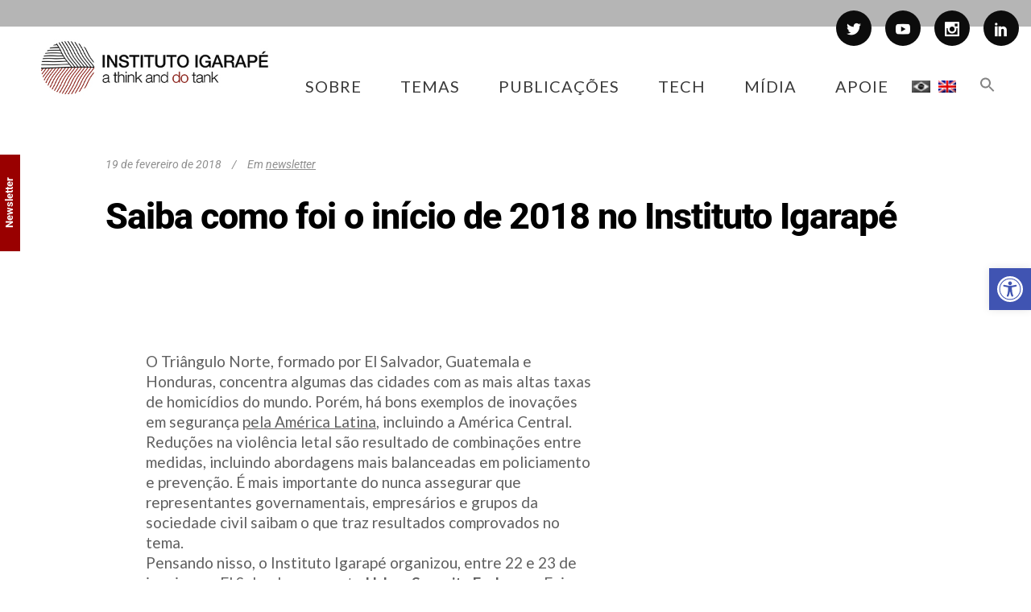

--- FILE ---
content_type: text/html; charset=UTF-8
request_url: https://igarape.org.br/saiba-como-foi-o-inicio-de-2018-no-instituto-igarape/
body_size: 37633
content:
<!DOCTYPE html>
<html lang="pt-br">
<head>
<meta charset="UTF-8"/>
<link rel="profile" href="http://gmpg.org/xfn/11"/>
<link rel="pingback" href="https://igarape.org.br/xmlrpc.php">
<meta name=viewport content="width=device-width,initial-scale=1,user-scalable=no">
<link rel="shortcut icon" type="image/x-icon" href="https://igarape.org.br/wp-content/uploads/2021/12/FAV-IGARAPE3.jpg">
<link rel="apple-touch-icon" href="https://igarape.org.br/wp-content/uploads/2021/12/FAV-IGARAPE3.jpg"/>
<link href="https://fonts.googleapis.com/css?family=Lato:100,100i,200,200i,300,300i,400,400i,500,500i,600,600i,700,700i,800,800i,900,900i%7COpen+Sans:100,100i,200,200i,300,300i,400,400i,500,500i,600,600i,700,700i,800,800i,900,900i%7CIndie+Flower:100,100i,200,200i,300,300i,400,400i,500,500i,600,600i,700,700i,800,800i,900,900i%7COswald:100,100i,200,200i,300,300i,400,400i,500,500i,600,600i,700,700i,800,800i,900,900i" rel="stylesheet"><meta name='robots' content='index, follow, max-image-preview:large, max-snippet:-1, max-video-preview:-1' />
<link rel="alternate" hreflang="pt-br" href="https://igarape.org.br/saiba-como-foi-o-inicio-de-2018-no-instituto-igarape/" />
<link rel="alternate" hreflang="en-us" href="https://igarape.org.br/en/find-out-how-2018-began-at-the-igarape-institute/" />
<link rel="alternate" hreflang="x-default" href="https://igarape.org.br/saiba-como-foi-o-inicio-de-2018-no-instituto-igarape/" />
<!-- Google Tag Manager for WordPress by gtm4wp.com -->
<script data-cfasync="false" data-pagespeed-no-defer>
var gtm4wp_datalayer_name = "dataLayer";
var dataLayer = dataLayer || [];
const gtm4wp_scrollerscript_debugmode         = false;
const gtm4wp_scrollerscript_callbacktime      = 100;
const gtm4wp_scrollerscript_readerlocation    = 150;
const gtm4wp_scrollerscript_contentelementid  = "content";
const gtm4wp_scrollerscript_scannertime       = 60;
</script>
<!-- End Google Tag Manager for WordPress by gtm4wp.com -->
<!-- This site is optimized with the Yoast SEO plugin v25.3 - https://yoast.com/wordpress/plugins/seo/ -->
<title>Saiba como foi o início de 2018 no Instituto Igarapé - Instituto Igarapé</title>
<link rel="canonical" href="https://igarape.org.br/saiba-como-foi-o-inicio-de-2018-no-instituto-igarape/" />
<meta property="og:locale" content="pt_BR" />
<meta property="og:type" content="article" />
<meta property="og:title" content="Saiba como foi o início de 2018 no Instituto Igarapé - Instituto Igarapé" />
<meta property="og:description" content="O Triângulo Norte, formado por El Salvador, Guatemala e Honduras, concentra algumas das cidades com as mais altas taxas de homicídios do mundo. Porém, há bons exemplos de inovações em segurança pela América Latina, incluindo a América Central. Reduções na violência letal são resultado de combinações..." />
<meta property="og:url" content="https://igarape.org.br/saiba-como-foi-o-inicio-de-2018-no-instituto-igarape/" />
<meta property="og:site_name" content="Instituto Igarapé" />
<meta property="article:publisher" content="https://www.facebook.com/InstitutoIgarape/" />
<meta property="article:published_time" content="2018-02-19T23:22:40+00:00" />
<meta property="article:modified_time" content="2018-09-18T20:28:12+00:00" />
<meta property="og:image" content="https://igarape.org.br/wp-content/uploads/2018/03/el.jpg" />
<meta property="og:image:width" content="750" />
<meta property="og:image:height" content="576" />
<meta property="og:image:type" content="image/jpeg" />
<meta name="author" content="Storm Design" />
<meta name="twitter:card" content="summary_large_image" />
<meta name="twitter:creator" content="@igarape_org" />
<meta name="twitter:site" content="@igarape_org" />
<meta name="twitter:label1" content="Escrito por" />
<meta name="twitter:data1" content="Storm Design" />
<meta name="twitter:label2" content="Est. tempo de leitura" />
<meta name="twitter:data2" content="4 minutos" />
<script type="application/ld+json" class="yoast-schema-graph">{"@context":"https://schema.org","@graph":[{"@type":"Article","@id":"https://igarape.org.br/saiba-como-foi-o-inicio-de-2018-no-instituto-igarape/#article","isPartOf":{"@id":"https://igarape.org.br/saiba-como-foi-o-inicio-de-2018-no-instituto-igarape/"},"author":{"name":"Storm Design","@id":"https://igarape.org.br/#/schema/person/c47c40f02bdc0c3f5b51b08373d50c56"},"headline":"Saiba como foi o início de 2018 no Instituto Igarapé","datePublished":"2018-02-19T23:22:40+00:00","dateModified":"2018-09-18T20:28:12+00:00","mainEntityOfPage":{"@id":"https://igarape.org.br/saiba-como-foi-o-inicio-de-2018-no-instituto-igarape/"},"wordCount":906,"commentCount":0,"publisher":{"@id":"https://igarape.org.br/#organization"},"image":{"@id":"https://igarape.org.br/saiba-como-foi-o-inicio-de-2018-no-instituto-igarape/#primaryimage"},"thumbnailUrl":"https://igarape.org.br/wp-content/uploads/2018/03/el.jpg","articleSection":["newsletter"],"inLanguage":"pt-BR","potentialAction":[{"@type":"CommentAction","name":"Comment","target":["https://igarape.org.br/saiba-como-foi-o-inicio-de-2018-no-instituto-igarape/#respond"]}]},{"@type":"WebPage","@id":"https://igarape.org.br/saiba-como-foi-o-inicio-de-2018-no-instituto-igarape/","url":"https://igarape.org.br/saiba-como-foi-o-inicio-de-2018-no-instituto-igarape/","name":"Saiba como foi o início de 2018 no Instituto Igarapé - Instituto Igarapé","isPartOf":{"@id":"https://igarape.org.br/#website"},"primaryImageOfPage":{"@id":"https://igarape.org.br/saiba-como-foi-o-inicio-de-2018-no-instituto-igarape/#primaryimage"},"image":{"@id":"https://igarape.org.br/saiba-como-foi-o-inicio-de-2018-no-instituto-igarape/#primaryimage"},"thumbnailUrl":"https://igarape.org.br/wp-content/uploads/2018/03/el.jpg","datePublished":"2018-02-19T23:22:40+00:00","dateModified":"2018-09-18T20:28:12+00:00","breadcrumb":{"@id":"https://igarape.org.br/saiba-como-foi-o-inicio-de-2018-no-instituto-igarape/#breadcrumb"},"inLanguage":"pt-BR","potentialAction":[{"@type":"ReadAction","target":["https://igarape.org.br/saiba-como-foi-o-inicio-de-2018-no-instituto-igarape/"]}]},{"@type":"ImageObject","inLanguage":"pt-BR","@id":"https://igarape.org.br/saiba-como-foi-o-inicio-de-2018-no-instituto-igarape/#primaryimage","url":"https://igarape.org.br/wp-content/uploads/2018/03/el.jpg","contentUrl":"https://igarape.org.br/wp-content/uploads/2018/03/el.jpg","width":750,"height":576},{"@type":"BreadcrumbList","@id":"https://igarape.org.br/saiba-como-foi-o-inicio-de-2018-no-instituto-igarape/#breadcrumb","itemListElement":[{"@type":"ListItem","position":1,"name":"Início","item":"https://igarape.org.br/"},{"@type":"ListItem","position":2,"name":"Saiba como foi o início de 2018 no Instituto Igarapé"}]},{"@type":"WebSite","@id":"https://igarape.org.br/#website","url":"https://igarape.org.br/","name":"Instituto Igarapé","description":"a think and do tank","publisher":{"@id":"https://igarape.org.br/#organization"},"potentialAction":[{"@type":"SearchAction","target":{"@type":"EntryPoint","urlTemplate":"https://igarape.org.br/?s={search_term_string}"},"query-input":{"@type":"PropertyValueSpecification","valueRequired":true,"valueName":"search_term_string"}}],"inLanguage":"pt-BR"},{"@type":"Organization","@id":"https://igarape.org.br/#organization","name":"Instituto Igarapé","url":"https://igarape.org.br/","logo":{"@type":"ImageObject","inLanguage":"pt-BR","@id":"https://igarape.org.br/#/schema/logo/image/","url":"https://igarape.org.br/wp-content/uploads/2022/02/2018-logo-igarape-cor-PT-1-scaled.jpg","contentUrl":"https://igarape.org.br/wp-content/uploads/2022/02/2018-logo-igarape-cor-PT-1-scaled.jpg","width":2560,"height":956,"caption":"Instituto Igarapé"},"image":{"@id":"https://igarape.org.br/#/schema/logo/image/"},"sameAs":["https://www.facebook.com/InstitutoIgarape/","https://x.com/igarape_org","https://www.linkedin.com/company/instituto-igarap-","https://www.youtube.com/user/InstitutoIgarape"]},{"@type":"Person","@id":"https://igarape.org.br/#/schema/person/c47c40f02bdc0c3f5b51b08373d50c56","name":"Storm Design","image":{"@type":"ImageObject","inLanguage":"pt-BR","@id":"https://igarape.org.br/#/schema/person/image/","url":"https://secure.gravatar.com/avatar/f12200486e3969d934c1609c76834a35?s=96&d=mm&r=g","contentUrl":"https://secure.gravatar.com/avatar/f12200486e3969d934c1609c76834a35?s=96&d=mm&r=g","caption":"Storm Design"},"url":"https://igarape.org.br/author/storm-design/"}]}</script>
<!-- / Yoast SEO plugin. -->
<link rel='dns-prefetch' href='//fonts.googleapis.com' />
<link rel='dns-prefetch' href='//www.googletagmanager.com' />
<!-- <link rel='stylesheet' id='simple_tooltips_style-css' href='https://igarape.org.br/wp-content/plugins/simple-tooltips/zebra_tooltips.css?ver=6.6.4' type='text/css' media='all' /> -->
<!-- <link rel='stylesheet' id='layerslider-css' href='https://igarape.org.br/wp-content/plugins/LayerSlider/assets/static/layerslider/css/layerslider.css?ver=7.12.3' type='text/css' media='all' /> -->
<link rel="stylesheet" type="text/css" href="//igarape.org.br/wp-content/cache/wpfc-minified/8mljx2r9/bk47.css" media="all"/>
<style id='powerpress-player-block-style-inline-css' type='text/css'>
</style>
<!-- <link rel='stylesheet' id='contact-form-7-css' href='https://igarape.org.br/wp-content/plugins/contact-form-7/includes/css/styles.css?ver=6.0.6' type='text/css' media='all' /> -->
<!-- <link rel='stylesheet' id='searchandfilter-css' href='https://igarape.org.br/wp-content/plugins/search-filter/style.css?ver=1' type='text/css' media='all' /> -->
<!-- <link rel='stylesheet' id='twenty20-css' href='https://igarape.org.br/wp-content/plugins/twenty20/assets/css/twenty20.css?ver=2.0.4' type='text/css' media='all' /> -->
<!-- <link rel='stylesheet' id='ivory-search-styles-css' href='https://igarape.org.br/wp-content/plugins/add-search-to-menu/public/css/ivory-search.min.css?ver=5.5.11' type='text/css' media='all' /> -->
<!-- <link rel='stylesheet' id='pojo-a11y-css' href='https://igarape.org.br/wp-content/plugins/pojo-accessibility/modules/legacy/assets/css/style.min.css?ver=1.0.0' type='text/css' media='all' /> -->
<!-- <link rel='stylesheet' id='qi-addons-for-elementor-grid-style-css' href='https://igarape.org.br/wp-content/plugins/qi-addons-for-elementor/assets/css/grid.min.css?ver=1.9.1' type='text/css' media='all' /> -->
<!-- <link rel='stylesheet' id='qi-addons-for-elementor-helper-parts-style-css' href='https://igarape.org.br/wp-content/plugins/qi-addons-for-elementor/assets/css/helper-parts.min.css?ver=1.9.1' type='text/css' media='all' /> -->
<!-- <link rel='stylesheet' id='qi-addons-for-elementor-style-css' href='https://igarape.org.br/wp-content/plugins/qi-addons-for-elementor/assets/css/main.min.css?ver=1.9.1' type='text/css' media='all' /> -->
<!-- <link rel='stylesheet' id='mediaelement-css' href='https://igarape.org.br/wp-includes/js/mediaelement/mediaelementplayer-legacy.min.css?ver=4.2.17' type='text/css' media='all' /> -->
<!-- <link rel='stylesheet' id='wp-mediaelement-css' href='https://igarape.org.br/wp-includes/js/mediaelement/wp-mediaelement.min.css?ver=6.6.4' type='text/css' media='all' /> -->
<!-- <link rel='stylesheet' id='stockholm-default-style-css' href='https://igarape.org.br/wp-content/themes/stockholm/style.css?ver=6.6.4' type='text/css' media='all' /> -->
<!-- <link rel='stylesheet' id='stockholm-font-awesome-css' href='https://igarape.org.br/wp-content/themes/stockholm/framework/modules/icons/font-awesome/css/font-awesome.min.css?ver=6.6.4' type='text/css' media='all' /> -->
<!-- <link rel='stylesheet' id='elegant-icons-css' href='https://igarape.org.br/wp-content/themes/stockholm/framework/modules/icons/elegant-icons/style.min.css?ver=6.6.4' type='text/css' media='all' /> -->
<!-- <link rel='stylesheet' id='linear-icons-css' href='https://igarape.org.br/wp-content/themes/stockholm/framework/modules/icons/linear-icons/style.min.css?ver=6.6.4' type='text/css' media='all' /> -->
<!-- <link rel='stylesheet' id='linea-icons-css' href='https://igarape.org.br/wp-content/themes/stockholm/framework/modules/icons/linea-icons/style.min.css?ver=6.6.4' type='text/css' media='all' /> -->
<!-- <link rel='stylesheet' id='ion-icons-css' href='https://igarape.org.br/wp-content/themes/stockholm/framework/modules/icons/ion-icons/style.min.css?ver=6.6.4' type='text/css' media='all' /> -->
<!-- <link rel='stylesheet' id='stockholm-stylesheet-css' href='https://igarape.org.br/wp-content/themes/stockholm/css/stylesheet.min.css?ver=6.6.4' type='text/css' media='all' /> -->
<!-- <link rel='stylesheet' id='stockholm-webkit-css' href='https://igarape.org.br/wp-content/themes/stockholm/css/webkit_stylesheet.css?ver=6.6.4' type='text/css' media='all' /> -->
<!-- <link rel='stylesheet' id='stockholm-style-dynamic-css' href='https://igarape.org.br/wp-content/themes/stockholm/css/style_dynamic.css?ver=1762521057' type='text/css' media='all' /> -->
<!-- <link rel='stylesheet' id='stockholm-responsive-css' href='https://igarape.org.br/wp-content/themes/stockholm/css/responsive.min.css?ver=6.6.4' type='text/css' media='all' /> -->
<!-- <link rel='stylesheet' id='stockholm-style-dynamic-responsive-css' href='https://igarape.org.br/wp-content/themes/stockholm/css/style_dynamic_responsive.css?ver=1762521057' type='text/css' media='all' /> -->
<link rel="stylesheet" type="text/css" href="//igarape.org.br/wp-content/cache/wpfc-minified/87va8tcm/bk47.css" media="all"/>
<style id='stockholm-style-dynamic-responsive-inline-css' type='text/css'>
.qode_carousels.carousel_owl .owl-nav .owl-next, 
.qode_carousels.carousel_owl .owl-nav .owl-prev {
border-radius: 50px;
}
@font-face {
font-family: 'Lato';
font-style: normal;
font-weight: 400;
src: local('Lato Regular'), local('Lato-Regular'), url(/fonts/UyBMtLsHKBKXelqf4x7VRQ.woff2) format('woff2');
unicode-range: U+0100-024F, U+1E00-1EFF, U+20A0-20AB, U+20AD-20CF, U+2C60-2C7F, U+A720-A7FF;
}
/* latin */
@font-face {
font-family: 'Lato';
font-style: normal;
font-weight: 700;
src: local('Lato Regular'), local('Lato-Regular'), url(/fonts/1YwB1sO8YE1Lyjf12WNiUA.woff2) format('woff2');
unicode-range: U+0000-00FF, U+0131, U+0152-0153, U+02C6, U+02DA, U+02DC, U+2000-206F, U+2074, U+20AC, U+2212, U+2215;
}
/* latin-ext */
@font-face {
font-family: 'Lato';
font-style: normal;
font-weight: 700;
src: local('Lato Bold'), local('Lato-Bold'), url(/fonts/ObQr5XYcoH0WBoUxiaYK3_Y6323mHUZFJMgTvxaG2iE.woff2) format('woff2');
unicode-range: U+0100-024F, U+1E00-1EFF, U+20A0-20AB, U+20AD-20CF, U+2C60-2C7F, U+A720-A7FF;
}
/* latin */
@font-face {
font-family: 'Lato';
font-style: normal;
font-weight: 700;
src: local('Lato Bold'), local('Lato-Bold'), url(/fonts/H2DMvhDLycM56KNuAtbJYA.woff2) format('woff2');
unicode-range: U+0000-00FF, U+0131, U+0152-0153, U+02C6, U+02DA, U+02DC, U+2000-206F, U+2074, U+20AC, U+2212, U+2215;
}
/* latin-ext */
@font-face {
font-family: 'Lato';
font-style: italic;
font-weight: 400;
src: local('Lato Italic'), local('Lato-Italic'), url(/fonts/YMOYVM-eg6Qs9YzV9OSqZfesZW2xOQ-xsNqO47m55DA.woff2) format('woff2');
unicode-range: U+0100-024F, U+1E00-1EFF, U+20A0-20AB, U+20AD-20CF, U+2C60-2C7F, U+A720-A7FF;
}
/* latin */
@font-face {
font-family: 'Lato';
font-style: italic;
font-weight: 400;
src: local('Lato Italic'), local('Lato-Italic'), url(/fonts/PLygLKRVCQnA5fhu3qk5fQ.woff2) format('woff2');
unicode-range: U+0000-00FF, U+0131, U+0152-0153, U+02C6, U+02DA, U+02DC, U+2000-206F, U+2074, U+20AC, U+2212, U+2215;
}
/* newsletter form positive response */
div.wpcf7-response-output {
color: #a2a2a2;
} 
.woocommerce .select2-container.orderby .select2-choice, .woocommerce-page .select2-container.orderby .select2-choice {background-color: #f5f5f5;}
.qode_image_gallery_no_space {position:relative;}
@media only screen and (min-width: 1000px) and (max-width: 1200px) {
body.home .content .full_width_inner .vc_row:first-child > .full_section_inner > .vc_col-sm-12 > .wpb_wrapper > .vc_row:nth-of-type(6) .vc_column_container a {    
padding-left: 10px;    
padding-right: 10px;
}
}
@media only screen and (min-width: 768px) and (max-width: 1000px) {
body.home .content .full_width_inner .vc_row:first-child > .full_section_inner > .vc_col-sm-12 > .wpb_wrapper > .vc_row:nth-of-type(6) .vc_column_container a {    
letter-spacing: 0.3px;    
padding-left: 5px;    
padding-right: 5px;
}
}
@media only screen and (max-width: 768px) {
body.home .content .full_width_inner .vc_row:first-child > .full_section_inner > .vc_col-sm-12 > .wpb_wrapper > .vc_row:nth-of-type(6) .vc_column_container:not(:first-child) {    alm-reveal
margin-top: 30px;
}
}
//@media only screen and (max-width: 480px) {
//.melhorong, .winner {
//display:none;
//}
body.home .content .full_width_inner .vc_row:first-child > .full_section_inner > .vc_col-sm-12 > .wpb_wrapper > .vc_row:nth-of-type(6) .vc_column_container a {    
letter-spacing: 0.3px;    
padding-left: 5px;    
padding-right: 5px;
}
}
.wpb_gallery_slides ul li a.flex-prev {left: 0;}
.wpb_gallery_slides ul li a.flex-next {right: 0;}
.ls-nav-prev:after, .ls-nav-next:after{display: none;}
.ls-nav-prev, .ls-nav-next {background-color: transparent;}
body.single  .post_image img {
display: none;
}
@media only screen and (min-width: 768px) and (max-width:1200px){
.responsive_text h1{
font-size: 120px;
} 
}
@media only screen and (min-width: 480px) and (max-width:600px){
.responsive_text h1{
font-size: 120px;
} 
}
@media only screen and (max-width:480px){
.responsive_text h1{
font-size: 55px;
text-align: center;
}
.blog_holder article h2 {
line-height: normal !important;
}
}
.fix_icons .q_icon_shortcode i {
line-height: 130px;
}
/* Botão APOIE */
#supot {
position: fixed;/* com isso ela vai ficar fixa na tela, independentimente da barra ser rolada */
top: 0%; /* a margem do topo vai ser 50% do monitor do usuário */
left: 0%; /* a margem da esquerda vai ser 50% do monitor do usuário */
height: 50px; /* a altura da div */
width: 120px; /* a largura da div */
margin-top: 227px; /* aqui você tem que colcar a metade da altura */
margin-left: -60px; /* e aqui a metade da largura; se não fizer isso não vai ficar no centro, se quiser saber mais, fala q eu te explico */
background: #FFF; /*  cor do back? Lógico! */
z-index: 1000000000; /* z-index é uma esp[ecie de camada, coloquei um número bem alto */
overflow: auto;
}
.responsive  img{
max-width: 391px;   /* Máximo da largura da imagem */
width: 100%;
max-height: 205px;  /* Máximo da altura da imagem */
min-height: auto;      /* Mánimo da altura, por padrão ~Sauto~T */
}
div.vertical
{
transform: rotate(-90deg);
-webkit-transform: rotate(-90deg); /* Safari/Chrome */
-moz-transform: rotate(-90deg); /* Firefox */
-o-transform: rotate(-90deg); /* Opera */
-ms-transform: rotate(-90deg); /* IE 9 */
}
p {
line-height:135%;
}
/* Deixa a bandeira cinza da linguagem */
.imgCinza{
-webkit-transition: all 0.8s linear;
-moz-transition: all 0.8s linear;
transition: all 0.8s linear;
filter: url("data:image/svg+xml;utf8,<svg xmlns="\'http://www.w3.org/2000/svg\'"><filter id="\'grayscale\'"><feColorMatrix type="\'matrix\'" values="\'0.3333" 0.3333="" 0="" 1="" 0\'=""></feColorMatrix></filter></svg>#grayscale"); /* Firefox 3.5+ */
filter: gray; /* IE6-9 */
-webkit-filter: grayscale(100%); /* Chrome 19+, Safari 6+, Safari 6+ iOS */
}
/* Ajusta o espaço entre as bandeiras */
li.menu-item.menu-item-language a {
padding: 0 5px !important;
}
span.wpcf7-list-item {
display: block;
}
.page .wpcf7-text{
border: 2px solid #8d8d8d !important;
}
.home .blog_holder.masonry {
margin: 0px auto !important;
width: 1100px !important;
}
.home .container_inner.default_template_holder {
width: 100% !important;
}
/* Resize as bandeiras da linguagem */
.wpml-ls-menu-item .wpml-ls-flag {
height: 15px !important;
width: auto !important;
}
/*tamanho icone menu hamburger mobile*/
.fa {
font-size: 24px;
}
/*tamanho content menu mobile*/
nav.mobile_menu ul li a, nav.mobile_menu ul li h4 {
font-size: 22px;
color: #3b3b3b;
line-height: 34px;
}
.home .latest_post_holder .topoUltimas a {
/* padding-left: 5px; */
/* margin-right: 5px; */
margin-bottom: 5px;
font-size: 11px;
/* padding-right: 5px; */
/* float: left; */
/* border: 1px solid; */
}
button.alm-load-more-btn {
background: #000000!important;
border-radius: 50px!important;
}
.alm-reveal article {
margin-right: 20px !important;
height: 600px;
}
.alm-listing.alm-ajax.blog_holder.masonry.loadColor article {
position: static !important;
top: auto !important;
left: auto !important;
}
h1, {
font-family:Heebo !important;
}
h2, h3 {
font-family:Roboto !important;
}
.footer_top .container {
background-color: transparent !important;
}
.page-id-34500 div.section {
background-size: contain;
}
.pagination ul li.prev {
position:relative;
}
.pagination ul li {
width: 40px;
}
.search-results article .post_image {
width: 100px;
float:left;
border: solid 1px #000;
}
.search-results article .post_text {
float: right;
width: 90%;
padding-bottom: 50px;
}
.search-results article .post_text .post_text_inner{
padding: 0px 0px 10px 10px;
}
.titulo_search form {
margin-top: 30px;
margin-bottom: 30px;
}
.titulo_search h2 {
margin-bottom: 30px;
}
.search-results input, .search-results select {
height: 30px;
}
.search-results .blog_holder article {
border-top: solid 1px #000;
padding-top: 100px;
}
@media only screen and (max-width: 480px) {
.search-results article .post_image {
margin: 0 auto;
width: 100px;
float: initial;
}
.search-results article .post_text {
float: initial;
margin-top: 30px;
}
.search-results .blog_holder article .post_content_holder {
text-align: center;
}
}
.pagination ul li.last, .pagination ul li.next {
position: relative;
}
.searchandfilter input[type=submit] {
height: 35px;
padding-right: 20px;
padding-left: 20px;
color: #ad0000;
font-size: 16px;
font-weight: 500;
text-transform: none;
border-color: #ad0000;
border-width: 1px;
border-radius: 50px;
-moz-border-radius: 50px;
-webkit-border-radius: 50px;
background-color: #fff;
}
.searchandfilter input[type=submit]:hover {
color: #fff;
background-color: #ad0000;
border-color: #ad0000;
}
.searchandfilter select {
height: 35px;
border: 2px solid #ad0000;
}
.searchandfilter input[type=text] {
border: 2px solid #ad0000;
}
.searchandfilter  #ofpost_tag {
width: 300px;
}
/*highlight circle and lines pagina Mineração Ilegal*/
.circle-sketch-highlight{
position:relative;
}
.circle-sketch-highlight:before{
content:"";
z-index:0;
left:-0.5em;
top:-0.1em;
border-width:5px;
border-style:solid;
border-color:#FFD500;
position:absolute;
border-right-color:transparent;
width:111%;
height:1.5em;
transform:rotate(2deg);
opacity:0.9;
border-radius:50%;
padding:0.1em 0.25em;
}
.circle-sketch-highlight:after{
content:"";
z-index:0;
left:-0.5em;
top:0.1em;
padding:0.1em 0.25em;
border-width:5px;
border-style:solid;
border-color:#FFD500;
border-left-color:transparent;
border-top-color:transparent;
position:absolute;
width:108%;
height:1.5em;
transform:rotate(-1deg);
opacity:0.9;
border-radius:50%;
}
.sketch-highlight{
position:relative;
}
.sketch-highlight:before {
content: "";
z-index: -1;
left: 0em;
top: 7px;
border-width: 4px;
border-style: solid;
border-color: #FFD500;
position: absolute;
border-right-color: transparent;
border-left-color: transparent;
border-top-color: transparent;
width: 100%;
height: 1em;
transform: rotate(2deg);
border-radius: 4px;
}
.sketch-highlight:after {
content: "";
z-index: -1;
left: 0em;
top: 8px;
border-width: 4px;
border-style: solid;
border-color: #FFD500;
border-left-color: transparent;
border-top-color: transparent;
border-right-color: transparent;
position: absolute;
width: 100%;
height: 1em;
transform: rotate(-1deg);
border-radius: 5px;
}
.cs-menu span.grey, .cs-menu .item span.texto {
font-family: "Roboto" !important;
}
.issuu-embed-container {
position: relative;
padding-bottom: 56.25%; /* set the aspect ratio here as (height / width) * 100% */
height: 6000px;
overflow: hidden;
}
.issuu-embed-container iframe {
position: absolute;
top: 0;
left: 0;
width: 100%;
height: 100%;
}
#back_to_top>span {
border-radius: 30px;
}
.is-form-style input.is-search-input {
font-size: 17px!important;
padding: 0 28px;
height: 48px;
width: 90%;
border-radius: 30px;
}
.is-form-style input.is-search-submit {
font-size: 17px!important;
border-radius: 30px;
height: 48px;
padding: 0 24px!important;
}
nav.main_menu.right {
position: absolute !important;
right: 20px !important;
}
.drop_down .second .inner ul li.sub a i.q_menu_arrow {
font-size: 15px;
}
/*pagina de password para paginas protegidas*/
.post-password-form {
padding: 200px;
}
.post-password-form input[type=submit] {
border: 2px solid #000000;
color: #000;
background-color: #ffffff;
border-radius: 33px;
}
.post-password-form input[type=password] {
color: #252020;
border: 1px solid;
}
.slidesHotSpot .owl-dots {
display:none !important;
}
@media only screen and (min-width:1170px){
.light:not(.sticky):not(.scrolled) .side_menu_button>a{
color:#fff
}
.dark:not(.sticky):not(.scrolled) .side_menu_button>a{
color:#000
}
.stick_with_left_right_menu .logo_wrapper{
overflow:hidden
}
.latest_post_holder.boxes.five_columns>ul>li:nth-child(5n+1),.latest_post_holder.boxes.four_columns>ul>li:nth-child(4n+1),.latest_post_holder.boxes.three_columns>ul>li:nth-child(3n+1),.latest_post_holder.boxes.two_columns>ul>li:nth-child(2n+1){
clear:both
}
.admin-bar header.fixed,.admin-bar header.sticky.sticky_animate{
padding-top:32px!important
}
.admin-bar .side_menu,.admin-bar header.fixed .qode_search_form,.admin-bar header.sticky .qode_search_form{
top:32px
}
}
@media only screen and (max-width:1170px){
body.boxed .carousel-inner,body.boxed .footer_inner,body.boxed .fotter_bottom_border_holder.in_grid,body.boxed .fotter_top_border_holder.in_grid,body.boxed .full_width .parallax_content,body.boxed .header_inner,body.boxed .wrapper_inner,body.boxed footer{
width:818px
}
.boxed div.section .section_inner,.carousel-inner .slider_content_outer,.container_inner,.elementor-container .elementor-widget-wrap>.qode_elementor_container_inner,.elementor-row .elementor-widget-wrap>.qode_elementor_container_inner,.fotter_bottom_border_holder.in_grid,.fotter_top_border_holder.in_grid,.full_width .parallax_content,.qode_elementor_container_inner,div.grid_section .section_inner,nav.content_menu{
width:768px
}
.full_width .projects_holder_outer.v5,.full_width .projects_holder_outer.v6{
width:100%
}
.header_top .container{
display:inline-block
}
.header_inner_left,footer.uncover,header{
position:relative!important;
left:0!important;
margin-bottom:0
}
.content{
margin-bottom:0!important
}
.right_side_menu_opened .wrapper header{
left:0!important
}
header{
top:0!important;
margin-top:0!important;
display:block
}
.header_top_hide_on_mobile .header_top{
display:none!important
}
.header_top{
height:auto;
line-height:normal;
display:block!important
}
.header_top .left,.header_top .right{
text-align:center;
float:none
}
.header_top .inner{
display:inline-block;
vertical-align:middle
}
.header_bottom{
background-color:#fff
}
.header_bottom .container_inner{
width:auto
}
header .q_logo img.normal{
display:block!important;
opacity:1!important;
position:relative;
margin:0 auto
}
header .q_logo img.dark,header .q_logo img.light,header .q_logo img.sticky{
display:none!important
}
header .q_logo.animate_logo div.normal{
opacity:1!important;
display:block
}
header .q_logo.animate_logo div.dark,header .q_logo.animate_logo div.sticky{
display:none
}
body.qode-mobile-logo-set header .q_logo img.normal{
display:none!important
}
body.qode-mobile-logo-set header .q_logo img.mobile-logo{
display:block!important;
opacity:1!important;
-webkit-transform:none!important;
-ms-transform:none!important;
transform:none!important;
position:relative;
margin:0 auto
}
.header-left-from-logo-widget,.header-right-from-logo-widget{
display:none
}
.q_logo_hidden{
display:none
}
.main_menu{
display:none!important
}
nav.mobile_menu{
display:block
}
.mobile_menu_button{
display:table
}
nav.mobile_menu>ul{
margin:0 auto
}
.logo_wrapper{
display:table;
height:100px;
left:50%;
position:absolute
}
.q_logo{
display:table-cell;
position:relative;
top:auto;
vertical-align:middle
}
.q_logo a{
left:-50%;
width:auto!important
}
.q_logo img{
top:0;
left:0
}
header .header_fixed_right_area{
line-height:100%!important;
top:80px!important;
width:100%;
display:block;
text-align:center;
margin:0;
position:absolute
}
.header_menu_bottom{
border-top:none
}
.dark .mobile_menu_button span,.dark .shopping_cart_header .header_cart>i,.dark .side_menu_button>a,.light .header_top .header-widget,.light .header_top .header-widget a,.light .header_top .header-widget p,.light .header_top .header-widget span,.light .header_top .header-widget.widget_nav_menu ul.menu>li>a,.light .header_top .q_social_icon_holder i.simple_social{
color:#777
}
.light .header_top #lang_sel>ul>li>a,.light .header_top #lang_sel_click>ul>li>a,.light .header_top .q_social_icon_holder i.simple_social{
color:#777!important
}
.dark .header_top .header-widget,.dark .header_top .header-widget a,.dark .header_top .header-widget p,.dark .header_top .header-widget span,.dark .header_top .header-widget.widget_nav_menu ul.menu>li>a,.dark .header_top .q_social_icon_holder i.simple_social,.dark .mobile_menu_button span,.dark .shopping_cart_header .header_cart>i,.dark .side_menu_button>a{
color:#777
}
.header_top .header-widget{
display:block;
width:100%;
margin:0;
text-align:center
}
.header_top .left .inner #lang_sel,.header_top .right .inner #lang_sel{
float:none
}
.dark .header_top #lang_sel>ul>li>a,.dark .header_top #lang_sel_click>ul>li>a,.dark .header_top .q_social_icon_holder i.simple_social{
color:#777!important
}
.title{
height:auto!important
}
.title_outer.with_image .title{
padding:0!important
}
.title.has_background,.title.has_fixed_background{
background:0 0!important;
height:auto!important;
padding:0!important
}
.title_outer.animate_title_area{
height:auto!important;
opacity:1!important
}
.title .not_responsive{
display:block
}
.title_outer.with_image .title .title_subtitle_holder{
padding:0!important
}
.title h1{
font-size:38px
}
.title .title_holder{
height:100%!important;
padding:0!important
}
.title:not(.breadcrumbs_title) .title_holder{
height:100%!important;
padding:10px 0!important;
-webkit-box-sizing:border-box;
box-sizing:border-box
}
.subtitle{
font-size:24px
}
.shopping_cart_inner,.side_menu_button{
height:100px
}
header.menu_bottom.has_header_fixed_right .side_menu_button{
height:130px!important
}
.header_top .right #lang_sel ul ul,.header_top .right #lang_sel_click ul ul{
right:0
}
nav.content_menu{
position:relative!important;
top:0!important;
margin:0 auto
}
nav.content_menu ul.menu{
display:none
}
nav.content_menu .nav_select_menu{
display:block
}
nav.content_menu .back_outer{
display:none
}
.content .container .container_inner.default_template_holder{
padding:44px 0 0
}
.projects_holder.v4 .mix,.projects_holder.v4.hover_text .mix,.projects_holder.v5 .mix,.projects_holder.v5.hover_text .mix,.projects_holder.v6 .mix,.projects_holder.v6.hover_text .mix{
width:23%;
margin:0 0 3%
}
.projects_holder.v4 .filler,.projects_holder.v4.hover_text .filler,.projects_holder.v5 .filler,.projects_holder.v5.hover_text .filler,.projects_holder.v6 .filler,.projects_holder.v6.hover_text .filler{
width:23%
}
.projects_holder.v2 .mix,.projects_holder.v3 .mix{
margin:0 0 3%
}
.projects_holder.v2.hover_text .mix,.projects_holder.v3.hover_text .mix,.projects_holder.v4.hover_text .mix,.projects_holder.v5.hover_text .mix,.projects_holder.v6.hover_text .mix{
margin:0 0 2.8%
}
.projects_holder.v4.hover_text.no_space .filler,.projects_holder.v4.hover_text.no_space .mix,.projects_holder.v4.standard_no_space .filler,.projects_holder.v4.standard_no_space .mix,.projects_holder.v5.hover_text.no_space .filler,.projects_holder.v5.hover_text.no_space .mix,.projects_holder.v5.standard_no_space .filler,.projects_holder.v5.standard_no_space .mix,.projects_holder.v6.hover_text.no_space .filler,.projects_holder.v6.hover_text.no_space .mix,.projects_holder.v6.standard_no_space .filler,.projects_holder.v6.standard_no_space .mix{
width:24.99%
}
.firefox_mac_browser .projects_holder.v4.hover_text.no_space .filler,.firefox_mac_browser .projects_holder.v4.hover_text.no_space .mix,.firefox_mac_browser .projects_holder.v4.standard_no_space .filler,.firefox_mac_browser .projects_holder.v4.standard_no_space .mix,.firefox_mac_browser .projects_holder.v5.hover_text.no_space .filler,.firefox_mac_browser .projects_holder.v5.hover_text.no_space .mix,.firefox_mac_browser .projects_holder.v5.standard_no_space .filler,.firefox_mac_browser .projects_holder.v5.standard_no_space .mix,.firefox_mac_browser .projects_holder.v6.hover_text.no_space .filler,.firefox_mac_browser .projects_holder.v6.hover_text.no_space .mix,.firefox_mac_browser .projects_holder.v6.standard_no_space .filler,.firefox_mac_browser .projects_holder.v6.standard_no_space .mix,.safari_browser .projects_holder.v4.hover_text.no_space .filler,.safari_browser .projects_holder.v4.hover_text.no_space .mix,.safari_browser .projects_holder.v4.standard_no_space .filler,.safari_browser .projects_holder.v4.standard_no_space .mix,.safari_browser .projects_holder.v5.hover_text.no_space .filler,.safari_browser .projects_holder.v5.hover_text.no_space .mix,.safari_browser .projects_holder.v5.standard_no_space .filler,.safari_browser .projects_holder.v5.standard_no_space .mix,.safari_browser .projects_holder.v6.hover_text.no_space .filler,.safari_browser .projects_holder.v6.hover_text.no_space .mix,.safari_browser .projects_holder.v6.standard_no_space .filler,.safari_browser .projects_holder.v6.standard_no_space .mix{
width:24.93%
}
.projects_holder.v3.standard_no_space .mix,.projects_holder.v4.standard_no_space .mix,.projects_holder.v5.standard_no_space .mix,.projects_holder.v6.standard_no_space .mix{
margin:0
}
.masonry_with_space .projects_holder.v5 .filler,.masonry_with_space .projects_holder.v5 .mix,.masonry_with_space .projects_holder.v6 .filler,.masonry_with_space .projects_holder.v6 .mix{
width:25%
}
.full_width .projects_masonry_holder:not(.projects_masonry_holder_with_columns) .portfolio_masonry_item,.full_width .projects_masonry_holder:not(.projects_masonry_holder_with_columns) .portfolio_masonry_item.large_height{
width:49.9%
}
.full_width .projects_masonry_holder:not(.projects_masonry_holder_with_columns) .portfolio_masonry_item.large_width,.full_width .projects_masonry_holder:not(.projects_masonry_holder_with_columns) .portfolio_masonry_item.large_width_height{
width:100%
}
.projects_masonry_holder:not(.projects_masonry_holder_with_columns) .portfolio_masonry_item,.projects_masonry_holder:not(.projects_masonry_holder_with_columns) .portfolio_masonry_item.large_height{
width:49.9%
}
.projects_masonry_holder .portfolio_masonry_item.large_width,.projects_masonry_holder .portfolio_masonry_item.large_width_height{
width:100%
}
.projects_masonry_holder.masonry_extended .portfolio_masonry_item,.projects_masonry_holder.masonry_extended .portfolio_masonry_item.large_height{
width:33.33%
}
.projects_masonry_holder.masonry_extended .portfolio_masonry_item.large_width,.projects_masonry_holder.masonry_extended .portfolio_masonry_item.large_width_height{
width:66.66%
}
.blog_holder.masonry article,.q_masonry_blog article{
width:47%
}
.blog_holder.masonry_full_width article{
width:30.5%
}
.full_width .q_masonry_blog article{
width:30.5%
}
.blog_holder.blog_animated article .qodef-post-content-overlay i{
display:none
}
.box_image_holder .box_icon .fa-stack{
font-size:3em
}
.header_top .left .inner>div:last-child,.header_top .right .inner>div,header .q_social_icon_holder{
border-right:0
}
.header_top .left .inner>div,.header_top .right .inner>div:first-child{
border-left:0
}
.animated_icons_with_text.five_columns .animated_icon_with_text_holder,.animated_icons_with_text.four_columns .animated_icon_with_text_holder,.animated_icons_with_text.three_columns .animated_icon_with_text_holder{
width:50%
}
.animated_icons_with_text.five_columns .animated_icon_with_text_holder:nth-child(5n) .animated_icon_with_text_inner:before,.animated_icons_with_text.four_columns .animated_icon_with_text_holder:nth-child(4n) .animated_icon_with_text_inner:before,.animated_icons_with_text.three_columns .animated_icon_with_text_holder:nth-child(3n) .animated_icon_with_text_inner:before{
border-right-width:1px
}
.animated_icons_with_text.five_columns .animated_icon_with_text_holder:nth-child(2n) .animated_icon_with_text_inner:before,.animated_icons_with_text.four_columns .animated_icon_with_text_holder:nth-child(2n) .animated_icon_with_text_inner:before,.animated_icons_with_text.three_columns .animated_icon_with_text_holder:nth-child(2n) .animated_icon_with_text_inner:before{
border-right-width:0
}
.cover_boxes ul{
margin:0 -8px 0 0
}
.cover_boxes ul li{
margin-right:8px
}
.cover_boxes ul li,.cover_boxes ul li .box .thumb{
width:187px
}
.cover_boxes ul li .box,.cover_boxes ul li.act{
width:374px
}
.cover_boxes ul li .box .box_content{
left:197px;
width:177px
}
body.boxed .cover_boxes ul li,body.boxed .cover_boxes ul li .box .thumb{
width:199px
}
body.boxed .cover_boxes ul li .box,body.boxed .cover_boxes ul li.act{
width:400px
}
body.boxed .cover_boxes ul li .box .box_content{
left:209px;
width:189px
}
.cover_boxes ul li .box .box_content p{
max-height:105px;
overflow:hidden
}
.cover_boxes ul li .box .cover_box_title{
margin:0 0 5px
}
.cover_boxes ul li .box .qbutton,.cover_boxes ul li .box h5{
margin:8px 0 0
}
.latest_post_holder.boxes.four_columns>ul>li,.latest_post_holder.four_columns>ul>li{
width:49%;
margin:0 2% 25px 0!important
}
.latest_post_holder.boxes.four_columns>ul>li:nth-child(2n){
margin:0 0 25px!important
}
.latest_post_holder.boxes.four_columns>ul>li:nth-child(2n+1){
clear:both
}
.q_tabs .tabs-nav li a{
padding:0 7px
}
.price_table_inner ul li.table_title{
padding:18px 15px 17px
}
.price_table_inner ul li{
padding:11px 10px
}
body .content,body .content.content_top_margin{
margin-top:0!important
}
.q_counter_holder.center{
padding:20px 30px
}
.wpb_flexslider.flexslider.have_frame{
width:566px
}
.frame_holder>.wpb_wrapper{
padding:30px 0 66px 0
}
.frame_holder.frame_holder2>.wpb_wrapper{
padding:42px 0 66px 0
}
.qode_pricing_tables.four_columns .q_price_table{
width:48.75%;
margin-bottom:45px
}
.qode_pricing_tables.four_columns .q_price_table:nth-child(2n+1){
margin-left:0;
clear:both
}
.gallery_holder ul.v5 li,.wpb_gallery_slides .gallery_holder ul.v5 li{
width:25%
}
.google_map_ovrlay{
display:block
}
.full_width .projects_holder.hover_text.v2 article .image_holder.standard_hover .icons_holder,.full_width .projects_holder.hover_text.v3 article .image_holder.standard_hover .icons_holder{
bottom:30px;
left:40px
}
.full_width .projects_holder.hover_text.v4 article .image_holder.standard_hover .icons_holder,.full_width .projects_holder.hover_text.v5 article .image_holder.standard_hover .icons_holder,.full_width .projects_holder.hover_text.v6 article .image_holder.standard_hover .icons_holder,.full_width .projects_masonry_holder article .image_holder.standard_hover .icons_holder{
bottom:15px;
left:25px
}
.full_width .projects_holder.v2 article .image_holder.standard_hover .text_holder,.full_width .projects_holder.v3 article .image_holder.standard_hover .text_holder{
padding:30px 40px 65px
}
.full_width .projects_holder.v4 article .image_holder.standard_hover .text_holder,.full_width .projects_holder.v5 article .image_holder.standard_hover .text_holder,.full_width .projects_holder.v6 article .image_holder.standard_hover .text_holder,.full_width .projects_masonry_holder article .image_holder.standard_hover .text_holder{
padding:15px 25px 50px
}
.full_screen_navigation_holder.up_arrow{
top:0!important
}
.full_screen_navigation_holder.down_arrow{
bottom:0!important
}
.content.content_top_margin .fp-controlArrow{
margin-top:-28px
}
.q_contact_page.map_lr .contact_detail{
width:100%;
margin-right:0
}
.q_contact_page.map_lr .google_map_holder{
width:100%;
margin:0 0 80px
}
.q_elements_holder.responsive_mode_from_1000.five_columns .q_elements_item,.q_elements_holder.responsive_mode_from_1000.four_columns .q_elements_item,.q_elements_holder.responsive_mode_from_1000.six_columns .q_elements_item,.q_elements_holder.responsive_mode_from_1000.three_columns .q_elements_item,.q_elements_holder.responsive_mode_from_1000.two_columns .q_elements_item{
width:100%;
display:inline-block;
height:auto
}
.q_elements_holder.responsive_mode_from_1000 .q_elements_item .q_elements_item_content .images_holder{
display:inline-block
}
.q_elements_holder.alignment_one_column_left.responsive_mode_from_1000 .q_elements_item .q_elements_item_content{
text-align:left!important
}
.q_elements_holder.alignment_one_column_center.responsive_mode_from_1000 .q_elements_item .q_elements_item_content{
text-align:center!important
}
.q_elements_holder.alignment_one_column_right.responsive_mode_from_1000 .q_elements_item .q_elements_item_content{
text-align:right!important
}
.portfolio_single .portfolio_masonry_gallery .mix,.portfolio_single .portfolio_masonry_gallery .mix.large{
width:33.33%
}
.portfolio_single .portfolio_masonry_gallery .mix.huge{
width:66.66%
}
}
@media only screen and (max-width:1170px){
.qodef-hl-intro{
padding-top:0
}
}
</style>
<!-- <link rel='stylesheet' id='js_composer_front-css' href='https://igarape.org.br/wp-content/plugins/js_composer/assets/css/js_composer.min.css?ver=7.9' type='text/css' media='all' /> -->
<link rel="stylesheet" type="text/css" href="//igarape.org.br/wp-content/cache/wpfc-minified/20c3xeyl/bk47.css" media="all"/>
<link rel='stylesheet' id='stockholm-google-fonts-css' href='https://fonts.googleapis.com/css?family=Raleway%3A100%2C100i%2C200%2C200i%2C300%2C300i%2C400%2C400i%2C500%2C500i%2C600%2C600i%2C700%2C700i%2C800%2C800i%2C900%2C900i%7CCrete+Round%3A100%2C100i%2C200%2C200i%2C300%2C300i%2C400%2C400i%2C500%2C500i%2C600%2C600i%2C700%2C700i%2C800%2C800i%2C900%2C900i%7CRoboto%3A100%2C100i%2C200%2C200i%2C300%2C300i%2C400%2C400i%2C500%2C500i%2C600%2C600i%2C700%2C700i%2C800%2C800i%2C900%2C900i%7CLato%3A100%2C100i%2C200%2C200i%2C300%2C300i%2C400%2C400i%2C500%2C500i%2C600%2C600i%2C700%2C700i%2C800%2C800i%2C900%2C900i%7CHeebo%3A100%2C100i%2C200%2C200i%2C300%2C300i%2C400%2C400i%2C500%2C500i%2C600%2C600i%2C700%2C700i%2C800%2C800i%2C900%2C900i&#038;subset=latin%2Clatin-ext&#038;ver=1.0.0' type='text/css' media='all' />
<!-- <link rel='stylesheet' id='elementor-frontend-css' href='https://igarape.org.br/wp-content/plugins/elementor/assets/css/frontend.min.css?ver=3.29.2' type='text/css' media='all' /> -->
<!-- <link rel='stylesheet' id='widget-image-css' href='https://igarape.org.br/wp-content/plugins/elementor/assets/css/widget-image.min.css?ver=3.29.2' type='text/css' media='all' /> -->
<!-- <link rel='stylesheet' id='e-animation-bounceInLeft-css' href='https://igarape.org.br/wp-content/plugins/elementor/assets/lib/animations/styles/bounceInLeft.min.css?ver=3.29.2' type='text/css' media='all' /> -->
<!-- <link rel='stylesheet' id='e-animation-slideInUp-css' href='https://igarape.org.br/wp-content/plugins/elementor/assets/lib/animations/styles/slideInUp.min.css?ver=3.29.2' type='text/css' media='all' /> -->
<!-- <link rel='stylesheet' id='e-popup-css' href='https://igarape.org.br/wp-content/plugins/elementor-pro/assets/css/conditionals/popup.min.css?ver=3.29.2' type='text/css' media='all' /> -->
<link rel="stylesheet" type="text/css" href="//igarape.org.br/wp-content/cache/wpfc-minified/12bf06gx/2o9gt.css" media="all"/>
<link rel='stylesheet' id='elementor-post-48196-css' href='https://igarape.org.br/wp-content/uploads/elementor/css/post-48196.css?ver=1730122743' type='text/css' media='all' />
<link rel='stylesheet' id='elementor-post-51065-css' href='https://igarape.org.br/wp-content/uploads/elementor/css/post-51065.css?ver=1763062994' type='text/css' media='all' />
<!-- <link rel='stylesheet' id='swiper-css' href='https://igarape.org.br/wp-content/plugins/qi-addons-for-elementor/assets/plugins/swiper/8.4.5/swiper.min.css?ver=8.4.5' type='text/css' media='all' /> -->
<!-- <link rel='stylesheet' id='eael-general-css' href='https://igarape.org.br/wp-content/plugins/essential-addons-for-elementor-lite/assets/front-end/css/view/general.min.css?ver=6.1.18' type='text/css' media='all' /> -->
<!-- <link rel='stylesheet' id='elementor-gf-local-roboto-css' href='https://igarape.org.br/wp-content/uploads/elementor/google-fonts/css/roboto.css?ver=1744032342' type='text/css' media='all' /> -->
<!-- <link rel='stylesheet' id='elementor-gf-local-robotoslab-css' href='https://igarape.org.br/wp-content/uploads/elementor/google-fonts/css/robotoslab.css?ver=1744032296' type='text/css' media='all' /> -->
<link rel="stylesheet" type="text/css" href="//igarape.org.br/wp-content/cache/wpfc-minified/ke4pkwsi/bk4r.css" media="all"/>
<script src='//igarape.org.br/wp-content/cache/wpfc-minified/fooqn7hb/bk47.js' type="text/javascript"></script>
<!-- <script type="text/javascript" src="https://igarape.org.br/wp-includes/js/jquery/jquery.min.js?ver=3.7.1" id="jquery-core-js"></script> -->
<!-- <script type="text/javascript" src="https://igarape.org.br/wp-includes/js/jquery/jquery-migrate.min.js?ver=3.4.1" id="jquery-migrate-js"></script> -->
<!-- <script type="text/javascript" src="//igarape.org.br/wp-content/plugins/revslider/sr6/assets/js/rbtools.min.js?ver=6.7.18" async id="tp-tools-js"></script> -->
<!-- <script type="text/javascript" src="//igarape.org.br/wp-content/plugins/revslider/sr6/assets/js/rs6.min.js?ver=6.7.18" async id="revmin-js"></script> -->
<!-- <script type="text/javascript" src="https://igarape.org.br/wp-content/plugins/duracelltomi-google-tag-manager/dist/js/analytics-talk-content-tracking.js?ver=1.21.1" id="gtm4wp-scroll-tracking-js"></script> -->
<!-- <script type="text/javascript" src="https://igarape.org.br/wp-content/themes/stockholm/js/plugins/hammer.min.js?ver=1" id="hammer-js"></script> -->
<!-- <script type="text/javascript" src="https://igarape.org.br/wp-content/themes/stockholm/js/plugins/virtual-scroll.min.js?ver=1" id="virtual-scroll-js"></script> -->
<script></script><meta name="generator" content="Powered by LayerSlider 7.12.3 - Build Heros, Sliders, and Popups. Create Animations and Beautiful, Rich Web Content as Easy as Never Before on WordPress." />
<!-- LayerSlider updates and docs at: https://layerslider.com -->
<link rel="https://api.w.org/" href="https://igarape.org.br/wp-json/" /><link rel="alternate" title="JSON" type="application/json" href="https://igarape.org.br/wp-json/wp/v2/posts/31198" /><link rel="EditURI" type="application/rsd+xml" title="RSD" href="https://igarape.org.br/xmlrpc.php?rsd" />
<meta name="generator" content="WordPress 6.6.4" />
<link rel='shortlink' href='https://igarape.org.br/?p=31198' />
<link rel="alternate" title="oEmbed (JSON)" type="application/json+oembed" href="https://igarape.org.br/wp-json/oembed/1.0/embed?url=https%3A%2F%2Figarape.org.br%2Fsaiba-como-foi-o-inicio-de-2018-no-instituto-igarape%2F" />
<link rel="alternate" title="oEmbed (XML)" type="text/xml+oembed" href="https://igarape.org.br/wp-json/oembed/1.0/embed?url=https%3A%2F%2Figarape.org.br%2Fsaiba-como-foi-o-inicio-de-2018-no-instituto-igarape%2F&#038;format=xml" />
<meta name="generator" content="WPML ver:4.7.1 stt:1,44;" />
<!-- start Simple Custom CSS and JS -->
<script type="text/javascript">
const getIp = async () => {
try {
const response = await fetch('https://api.ipify.org?format=json');
const data = await response.json();
return data.ip;
} catch (error) {
console.error('Erro ao obter IP:', error);
return null; // Retorna null em caso de erro
}
}
const registerClick = async (pdfUrl) => {
const ip = await getIp();
fetch("https://api.igarape.org.br/publications/click.php", {
method: "POST",
headers: {
"Content-Type": "application/json"
},
body: JSON.stringify({
ip: ip,
url: pdfUrl,
data: new Date().toISOString()
})
})
window.open(pdfUrl, '_blank');
};
const runUpdateLinks = () => {
const links = document.querySelectorAll('a');
const filteredLinks = Array.from(links).filter(link => 
link.href.includes('https://igarape.org.br/wp-content/uploads/') && link.href.endsWith('.pdf')
);
filteredLinks.forEach(link => {
const pdfUrl = link.href; // Obtém a URL do PDF
link.removeAttribute('href');
link.addEventListener('click', () => registerClick(pdfUrl));
});
}
document.addEventListener('DOMContentLoaded', () => {
runUpdateLinks();
});</script>
<!-- end Simple Custom CSS and JS -->
<meta name="generator" content="Site Kit by Google 1.154.0" />            <script type="text/javascript"><!--
function powerpress_pinw(pinw_url){window.open(pinw_url, 'PowerPressPlayer','toolbar=0,status=0,resizable=1,width=460,height=320');	return false;}
//-->
// tabnab protection
window.addEventListener('load', function () {
// make all links have rel="noopener noreferrer"
document.querySelectorAll('a[target="_blank"]').forEach(link => {
link.setAttribute('rel', 'noopener noreferrer');
});
});
</script>
<meta name="google-site-verification" content="0rafhtQX_fYhCeaVP3pcpIf30AMM3rd5VK3HxtVO87Q" />
<!-- Google Tag Manager for WordPress by gtm4wp.com -->
<!-- GTM Container placement set to footer -->
<script data-cfasync="false" data-pagespeed-no-defer type="text/javascript">
var dataLayer_content = {"pageTitle":"Saiba como foi o início de 2018 no Instituto Igarapé - Instituto Igarapé","pagePostType":"post","pagePostType2":"single-post","pageCategory":["newsletter-pt"],"pagePostAuthorID":8,"pagePostAuthor":"Storm Design","pagePostDate":"19 de fevereiro de 2018","pagePostDateYear":2018,"pagePostDateMonth":2,"pagePostDateDay":19,"pagePostDateDayName":"segunda-feira","pagePostDateHour":23,"pagePostDateMinute":22,"pagePostDateIso":"2018-02-19T23:22:40+00:00","pagePostDateUnix":1519082560,"postCountOnPage":1,"postCountTotal":1,"postID":31198};
dataLayer.push( dataLayer_content );
</script>
<script data-cfasync="false" data-pagespeed-no-defer type="text/javascript">
(function(w,d,s,l,i){w[l]=w[l]||[];w[l].push({'gtm.start':
new Date().getTime(),event:'gtm.js'});var f=d.getElementsByTagName(s)[0],
j=d.createElement(s),dl=l!='dataLayer'?'&l='+l:'';j.async=true;j.src=
'//www.googletagmanager.com/gtm.js?id='+i+dl;f.parentNode.insertBefore(j,f);
})(window,document,'script','dataLayer','GTM-T9JK6LM');
</script>
<!-- End Google Tag Manager for WordPress by gtm4wp.com --><style type="text/css">
#pojo-a11y-toolbar .pojo-a11y-toolbar-toggle a{ background-color: #4054b2;	color: #ffffff;}
#pojo-a11y-toolbar .pojo-a11y-toolbar-overlay, #pojo-a11y-toolbar .pojo-a11y-toolbar-overlay ul.pojo-a11y-toolbar-items.pojo-a11y-links{ border-color: #4054b2;}
body.pojo-a11y-focusable a:focus{ outline-style: solid !important;	outline-width: 1px !important;	outline-color: #FF0000 !important;}
#pojo-a11y-toolbar{ top: 333px !important;}
#pojo-a11y-toolbar .pojo-a11y-toolbar-overlay{ background-color: #ffffff;}
#pojo-a11y-toolbar .pojo-a11y-toolbar-overlay ul.pojo-a11y-toolbar-items li.pojo-a11y-toolbar-item a, #pojo-a11y-toolbar .pojo-a11y-toolbar-overlay p.pojo-a11y-toolbar-title{ color: #333333;}
#pojo-a11y-toolbar .pojo-a11y-toolbar-overlay ul.pojo-a11y-toolbar-items li.pojo-a11y-toolbar-item a.active{ background-color: #4054b2;	color: #ffffff;}
@media (max-width: 767px) { #pojo-a11y-toolbar { top: 100px !important; } }</style><meta name="generator" content="Elementor 3.29.2; features: e_font_icon_svg, additional_custom_breakpoints, e_local_google_fonts; settings: css_print_method-external, google_font-enabled, font_display-auto">
<style>
.e-con.e-parent:nth-of-type(n+4):not(.e-lazyloaded):not(.e-no-lazyload),
.e-con.e-parent:nth-of-type(n+4):not(.e-lazyloaded):not(.e-no-lazyload) * {
background-image: none !important;
}
@media screen and (max-height: 1024px) {
.e-con.e-parent:nth-of-type(n+3):not(.e-lazyloaded):not(.e-no-lazyload),
.e-con.e-parent:nth-of-type(n+3):not(.e-lazyloaded):not(.e-no-lazyload) * {
background-image: none !important;
}
}
@media screen and (max-height: 640px) {
.e-con.e-parent:nth-of-type(n+2):not(.e-lazyloaded):not(.e-no-lazyload),
.e-con.e-parent:nth-of-type(n+2):not(.e-lazyloaded):not(.e-no-lazyload) * {
background-image: none !important;
}
}
</style>
<meta name="generator" content="Powered by WPBakery Page Builder - drag and drop page builder for WordPress."/>
<meta name="generator" content="Powered by Slider Revolution 6.7.18 - responsive, Mobile-Friendly Slider Plugin for WordPress with comfortable drag and drop interface." />
<script>function setREVStartSize(e){
//window.requestAnimationFrame(function() {
window.RSIW = window.RSIW===undefined ? window.innerWidth : window.RSIW;
window.RSIH = window.RSIH===undefined ? window.innerHeight : window.RSIH;
try {
var pw = document.getElementById(e.c).parentNode.offsetWidth,
newh;
pw = pw===0 || isNaN(pw) || (e.l=="fullwidth" || e.layout=="fullwidth") ? window.RSIW : pw;
e.tabw = e.tabw===undefined ? 0 : parseInt(e.tabw);
e.thumbw = e.thumbw===undefined ? 0 : parseInt(e.thumbw);
e.tabh = e.tabh===undefined ? 0 : parseInt(e.tabh);
e.thumbh = e.thumbh===undefined ? 0 : parseInt(e.thumbh);
e.tabhide = e.tabhide===undefined ? 0 : parseInt(e.tabhide);
e.thumbhide = e.thumbhide===undefined ? 0 : parseInt(e.thumbhide);
e.mh = e.mh===undefined || e.mh=="" || e.mh==="auto" ? 0 : parseInt(e.mh,0);
if(e.layout==="fullscreen" || e.l==="fullscreen")
newh = Math.max(e.mh,window.RSIH);
else{
e.gw = Array.isArray(e.gw) ? e.gw : [e.gw];
for (var i in e.rl) if (e.gw[i]===undefined || e.gw[i]===0) e.gw[i] = e.gw[i-1];
e.gh = e.el===undefined || e.el==="" || (Array.isArray(e.el) && e.el.length==0)? e.gh : e.el;
e.gh = Array.isArray(e.gh) ? e.gh : [e.gh];
for (var i in e.rl) if (e.gh[i]===undefined || e.gh[i]===0) e.gh[i] = e.gh[i-1];
var nl = new Array(e.rl.length),
ix = 0,
sl;
e.tabw = e.tabhide>=pw ? 0 : e.tabw;
e.thumbw = e.thumbhide>=pw ? 0 : e.thumbw;
e.tabh = e.tabhide>=pw ? 0 : e.tabh;
e.thumbh = e.thumbhide>=pw ? 0 : e.thumbh;
for (var i in e.rl) nl[i] = e.rl[i]<window.RSIW ? 0 : e.rl[i];
sl = nl[0];
for (var i in nl) if (sl>nl[i] && nl[i]>0) { sl = nl[i]; ix=i;}
var m = pw>(e.gw[ix]+e.tabw+e.thumbw) ? 1 : (pw-(e.tabw+e.thumbw)) / (e.gw[ix]);
newh =  (e.gh[ix] * m) + (e.tabh + e.thumbh);
}
var el = document.getElementById(e.c);
if (el!==null && el) el.style.height = newh+"px";
el = document.getElementById(e.c+"_wrapper");
if (el!==null && el) {
el.style.height = newh+"px";
el.style.display = "block";
}
} catch(e){
console.log("Failure at Presize of Slider:" + e)
}
//});
};</script>
<style type="text/css" id="wp-custom-css">
/*
Você pode adicionar seu próprio CSS aqui.
Clique no ícone de ajuda acima para saber mais.
*/
/*
.wpb_wrapper h1 {
font-family: 'Lato', sans-serif;
letter-spacing: 0;
}
.testimonials .testimonial_text_inner p:not(.testimonial_author):not(.testimonial_title) {
font-family: 'Lato', sans-serif;
}
aside.sidebar .widget h4 a {
color: #ffffff;
}*/
@media only screen and (max-width: 720px) {
.post_text {
max-width: 700px;
}
}
@media only screen and (max-width: 667px) {
.post_text {
max-width: 640px;
}
}
@media only screen and (max-width: 600px) {
.post_text {
max-width: 560px;
}
}
@media only screen and (max-width: 530px) {
.post_text {
max-width: 480px;
}
}
@media only screen and (max-width: 455px) {
.post_text {
max-width: 440px;
}
}
@media only screen and (max-width: 410px) {
.post_text {
max-width: 400px;
}
}
@media only screen and (max-width: 380px) {
.post_text {
max-width: 380px;
}
}
@media only screen and (max-width: 350px) {
.post_text {
max-width: 320px;
}
}
@media only screen and (max-width: 300px) {
.post_text {
max-width: 280px;
}
}		</style>
<noscript><style> .wpb_animate_when_almost_visible { opacity: 1; }</style></noscript><style type="text/css" media="screen">.is-menu path.search-icon-path { fill: #848484;}body .popup-search-close:after, body .search-close:after { border-color: #848484;}body .popup-search-close:before, body .search-close:before { border-color: #848484;}</style>			<style type="text/css">
</style>
</head>
<body class="post-template-default single single-post postid-31198 single-format-standard stockholm-core-2.4.4 stockholm qodef-qi--touch qi-addons-for-elementor-1.9.1 select-theme-ver-9.12 header_top_hide_on_mobile no_animation_on_touch  qode_footer_adv_responsiveness qode_footer_adv_responsiveness_768 qode_footer_adv_responsiveness_one_column qode_menu_ qode_sidebar_adv_responsiveness qode_sidebar_adv_responsiveness_768 qode-wpml-enabled wpb-js-composer js-comp-ver-7.9 vc_responsive elementor-default elementor-kit-48196">
<div class="wrapper">
<div class="wrapper_inner">
<a id='back_to_top' href='#'>
<span class="fa-stack">
<i class="fa fa-angle-up"></i>				</span>
</a>
<header class="page_header scrolled_not_transparent has_top scroll_top  fixed">
<div class="header_inner clearfix">
<div class="header_top_bottom_holder">
<div class="header_top clearfix" >
<div class="left">
<div class="inner">
</div>
</div>
<div class="right">
<div class="inner">
<div class="header-widget widget_text header-right-widget">			<div class="textwidget"><div class="separator  transparent center  " style="margin-top:1px"></div>
<span class='q_social_icon_holder with_link circle_social' ><a href='https://x.com/igarape_org' target='_blank' rel="noopener"><span class='fa-stack small circle_social' style='border: 1px solid #;'><span class='social_icon social_twitter'></span></span></a></span>
<span class='q_social_icon_holder with_link circle_social' ><a href='https://www.youtube.com/user/InstitutoIgarape' target='_blank' rel="noopener"><span class='fa-stack small circle_social' style='background-color: #;'><span class='social_icon social_youtube'></span></span></a></span>
<span class='q_social_icon_holder with_link circle_social' ><a href='https://www.instagram.com/igarape_org' target='_blank' rel="noopener"><span class='fa-stack small circle_social' style='background-color: #;'><span class='social_icon social_instagram'></span></span></a></span>
<span class='q_social_icon_holder with_link circle_social' ><a href='https://www.linkedin.com/company/igarapeorg' target='_blank' rel="noopener"><span class='fa-stack small circle_social' style='background-color: #;'><span class='social_icon social_linkedin'></span></span></a></span>
</div>
</div>					</div>
</div>
</div>
<div class="header_bottom clearfix" >
<div class="header_inner_left">
<div class="mobile_menu_button"><span><i class="fa fa-bars"></i></span></div>
<div class="logo_wrapper">
<div class="q_logo">
<a href="https://igarape.org.br/">
<img class="normal" src="/pt.jpg" alt="Logo"/>
<img class="light" src="/pt.jpg" alt="Logo"/>
<img class="dark" src="/pt.jpg" alt="Logo"/>
<img class="sticky" src="/wp-content/uploads/2015/04/marca-preta-site.jpg" alt="Logo"/>
</a>									</div>
</div>
</div>
<div class="header_inner_right">
<div class="side_menu_button_wrapper right">
<div class="side_menu_button">
</div>
</div>
</div>
<nav class="main_menu drop_down animate_height  right">
<ul id="menu-menu-principal" class=""><li id="nav-menu-item-22313" class="menu-item menu-item-type-post_type menu-item-object-page menu-item-has-children  has_sub narrow"><a href="https://igarape.org.br/sobre/" class=" no_link" style="cursor: default;" onclick="JavaScript: return false;"><i class="menu_icon fa blank"></i><span class="menu-text">Sobre</span><span class="plus"></span></a>
<div class="second"><div class="inner"><ul>
<li id="nav-menu-item-67576" class="menu-item menu-item-type-post_type menu-item-object-page "><a href="https://igarape.org.br/sobre-o-igarape/" class=""><i class="menu_icon fa blank"></i><span class="menu-text">Sobre o Igarapé</span><span class="plus"></span></a></li>
<li id="nav-menu-item-59913" class="menu-item menu-item-type-post_type menu-item-object-page "><a href="https://igarape.org.br/sobre/equipe-e-conselhos/" class=""><i class="menu_icon fa blank"></i><span class="menu-text">Equipe e Conselhos</span><span class="plus"></span></a></li>
<li id="nav-menu-item-76871" class="menu-item menu-item-type-post_type menu-item-object-page "><a href="https://igarape.org.br/governanca/" class=""><i class="menu_icon fa blank"></i><span class="menu-text">Governança</span><span class="plus"></span></a></li>
<li id="nav-menu-item-59787" class="menu-item menu-item-type-post_type menu-item-object-page "><a href="https://igarape.org.br/sobre/relatorio-anual/" class=""><i class="menu_icon fa blank"></i><span class="menu-text">Relatório Anual</span><span class="plus"></span></a></li>
<li id="nav-menu-item-50601" class="menu-item menu-item-type-post_type menu-item-object-page "><a href="https://igarape.org.br/oportunidades/" class=""><i class="menu_icon fa blank"></i><span class="menu-text">Oportunidades</span><span class="plus"></span></a></li>
</ul></div></div>
</li>
<li id="nav-menu-item-56713" class="menu-item menu-item-type-post_type menu-item-object-page menu-item-has-children  has_sub narrow"><a href="https://igarape.org.br/temas/" class=" no_link" style="cursor: default;" onclick="JavaScript: return false;"><i class="menu_icon fa blank"></i><span class="menu-text">Temas</span><span class="plus"></span></a>
<div class="second"><div class="inner"><ul>
<li id="nav-menu-item-76896" class="menu-item menu-item-type-post_type menu-item-object-page "><a href="https://igarape.org.br/temas/seguranca/" class=""><i class="menu_icon fa blank"></i><span class="menu-text">Segurança</span><span class="plus"></span></a></li>
<li id="nav-menu-item-76897" class="menu-item menu-item-type-post_type menu-item-object-page "><a href="https://igarape.org.br/temas/natureza/" class=""><i class="menu_icon fa blank"></i><span class="menu-text">Natureza</span><span class="plus"></span></a></li>
<li id="nav-menu-item-76899" class="menu-item menu-item-type-post_type menu-item-object-page "><a href="https://igarape.org.br/temas/clima/" class=""><i class="menu_icon fa blank"></i><span class="menu-text">Clima</span><span class="plus"></span></a></li>
<li id="nav-menu-item-76898" class="menu-item menu-item-type-post_type menu-item-object-page "><a href="https://igarape.org.br/temas/cooperacao-internacional/" class=""><i class="menu_icon fa blank"></i><span class="menu-text">Cooperação Internacional</span><span class="plus"></span></a></li>
</ul></div></div>
</li>
<li id="nav-menu-item-59439" class="menu-item menu-item-type-post_type menu-item-object-page  narrow"><a href="https://igarape.org.br/publicacoes/" class=""><i class="menu_icon fa blank"></i><span class="menu-text">Publicações</span><span class="plus"></span></a></li>
<li id="nav-menu-item-57180" class="menu-item menu-item-type-post_type menu-item-object-page  narrow"><a href="https://igarape.org.br/tech/" class=""><i class="menu_icon fa blank"></i><span class="menu-text">Tech</span><span class="plus"></span></a></li>
<li id="nav-menu-item-41347" class="menu-item menu-item-type-post_type menu-item-object-page menu-item-has-children  has_sub narrow"><a href="https://igarape.org.br/notas-a-imprensa/" class=" no_link" style="cursor: default;" onclick="JavaScript: return false;"><i class="menu_icon fa blank"></i><span class="menu-text">Mídia</span><span class="plus"></span></a>
<div class="second"><div class="inner"><ul>
<li id="nav-menu-item-57213" class="menu-item menu-item-type-post_type menu-item-object-page "><a href="https://igarape.org.br/na-midia/" class=""><i class="menu_icon fa blank"></i><span class="menu-text">Na Mídia</span><span class="plus"></span></a></li>
<li id="nav-menu-item-57204" class="menu-item menu-item-type-post_type menu-item-object-page "><a href="https://igarape.org.br/press-releases/" class=""><i class="menu_icon fa blank"></i><span class="menu-text">Press Releases</span><span class="plus"></span></a></li>
</ul></div></div>
</li>
<li id="nav-menu-item-77825" class="menu-item menu-item-type-custom menu-item-object-custom  narrow"><a href="https://apoie.igarape.org.br/pt/" class=""><i class="menu_icon fa blank"></i><span class="menu-text">Apoie</span><span class="plus"></span></a></li>
<li id="nav-menu-item-wpml-ls-283-pt-br" class="menu-item-language menu-item-language-current menu-item wpml-ls-slot-283 wpml-ls-item wpml-ls-item-pt-br wpml-ls-current-language wpml-ls-menu-item wpml-ls-first-item menu-item-type-wpml_ls_menu_item menu-item-object-wpml_ls_menu_item  narrow"><a title="Mudar para " href="https://igarape.org.br/saiba-como-foi-o-inicio-de-2018-no-instituto-igarape/" class=""><i class="menu_icon fa blank"></i><span class="menu-text"><img
class="wpml-ls-flag"
src="https://igarape.org.br/wp-content/plugins/sitepress-multilingual-cms/res/flags/pt-br.png"
alt="Português"
/></span><span class="plus"></span></a></li>
<li id="nav-menu-item-wpml-ls-283-en" class="menu-item-language menu-item wpml-ls-slot-283 wpml-ls-item wpml-ls-item-en wpml-ls-menu-item wpml-ls-last-item menu-item-type-wpml_ls_menu_item menu-item-object-wpml_ls_menu_item  narrow"><a title="Mudar para " href="https://igarape.org.br/en/find-out-how-2018-began-at-the-igarape-institute/" class=""><i class="menu_icon fa blank"></i><span class="menu-text"><img
class="wpml-ls-flag"
src="https://igarape.org.br/wp-content/plugins/sitepress-multilingual-cms/res/flags/en.png"
alt="Inglês"
/></span><span class="plus"></span></a></li>
<li class=" astm-search-menu is-menu popup menu-item"><a href="#" role="button" aria-label="Search Icon Link"><svg width="20" height="20" class="search-icon" role="img" viewBox="2 9 20 5" focusable="false" aria-label="Search">
<path class="search-icon-path" d="M15.5 14h-.79l-.28-.27C15.41 12.59 16 11.11 16 9.5 16 5.91 13.09 3 9.5 3S3 5.91 3 9.5 5.91 16 9.5 16c1.61 0 3.09-.59 4.23-1.57l.27.28v.79l5 4.99L20.49 19l-4.99-5zm-6 0C7.01 14 5 11.99 5 9.5S7.01 5 9.5 5 14 7.01 14 9.5 11.99 14 9.5 14z"></path></svg></a></li></ul>                                    </nav>
<nav class="mobile_menu">
<ul id="menu-menu-principal-1" class=""><li id="mobile-menu-item-22313" class="menu-item menu-item-type-post_type menu-item-object-page menu-item-has-children  has_sub"><h4><span>Sobre</span></h4><span class="mobile_arrow"><i class="fa fa-angle-right"></i><i class="fa fa-angle-down"></i></span>
<ul class="sub_menu">
<li id="mobile-menu-item-67576" class="menu-item menu-item-type-post_type menu-item-object-page "><a href="https://igarape.org.br/sobre-o-igarape/" class=""><span>Sobre o Igarapé</span></a><span class="mobile_arrow"><i class="fa fa-angle-right"></i><i class="fa fa-angle-down"></i></span></li>
<li id="mobile-menu-item-59913" class="menu-item menu-item-type-post_type menu-item-object-page "><a href="https://igarape.org.br/sobre/equipe-e-conselhos/" class=""><span>Equipe e Conselhos</span></a><span class="mobile_arrow"><i class="fa fa-angle-right"></i><i class="fa fa-angle-down"></i></span></li>
<li id="mobile-menu-item-76871" class="menu-item menu-item-type-post_type menu-item-object-page "><a href="https://igarape.org.br/governanca/" class=""><span>Governança</span></a><span class="mobile_arrow"><i class="fa fa-angle-right"></i><i class="fa fa-angle-down"></i></span></li>
<li id="mobile-menu-item-59787" class="menu-item menu-item-type-post_type menu-item-object-page "><a href="https://igarape.org.br/sobre/relatorio-anual/" class=""><span>Relatório Anual</span></a><span class="mobile_arrow"><i class="fa fa-angle-right"></i><i class="fa fa-angle-down"></i></span></li>
<li id="mobile-menu-item-50601" class="menu-item menu-item-type-post_type menu-item-object-page "><a href="https://igarape.org.br/oportunidades/" class=""><span>Oportunidades</span></a><span class="mobile_arrow"><i class="fa fa-angle-right"></i><i class="fa fa-angle-down"></i></span></li>
</ul>
</li>
<li id="mobile-menu-item-56713" class="menu-item menu-item-type-post_type menu-item-object-page menu-item-has-children  has_sub"><h4><span>Temas</span></h4><span class="mobile_arrow"><i class="fa fa-angle-right"></i><i class="fa fa-angle-down"></i></span>
<ul class="sub_menu">
<li id="mobile-menu-item-76896" class="menu-item menu-item-type-post_type menu-item-object-page "><a href="https://igarape.org.br/temas/seguranca/" class=""><span>Segurança</span></a><span class="mobile_arrow"><i class="fa fa-angle-right"></i><i class="fa fa-angle-down"></i></span></li>
<li id="mobile-menu-item-76897" class="menu-item menu-item-type-post_type menu-item-object-page "><a href="https://igarape.org.br/temas/natureza/" class=""><span>Natureza</span></a><span class="mobile_arrow"><i class="fa fa-angle-right"></i><i class="fa fa-angle-down"></i></span></li>
<li id="mobile-menu-item-76899" class="menu-item menu-item-type-post_type menu-item-object-page "><a href="https://igarape.org.br/temas/clima/" class=""><span>Clima</span></a><span class="mobile_arrow"><i class="fa fa-angle-right"></i><i class="fa fa-angle-down"></i></span></li>
<li id="mobile-menu-item-76898" class="menu-item menu-item-type-post_type menu-item-object-page "><a href="https://igarape.org.br/temas/cooperacao-internacional/" class=""><span>Cooperação Internacional</span></a><span class="mobile_arrow"><i class="fa fa-angle-right"></i><i class="fa fa-angle-down"></i></span></li>
</ul>
</li>
<li id="mobile-menu-item-59439" class="menu-item menu-item-type-post_type menu-item-object-page "><a href="https://igarape.org.br/publicacoes/" class=""><span>Publicações</span></a><span class="mobile_arrow"><i class="fa fa-angle-right"></i><i class="fa fa-angle-down"></i></span></li>
<li id="mobile-menu-item-57180" class="menu-item menu-item-type-post_type menu-item-object-page "><a href="https://igarape.org.br/tech/" class=""><span>Tech</span></a><span class="mobile_arrow"><i class="fa fa-angle-right"></i><i class="fa fa-angle-down"></i></span></li>
<li id="mobile-menu-item-41347" class="menu-item menu-item-type-post_type menu-item-object-page menu-item-has-children  has_sub"><h4><span>Mídia</span></h4><span class="mobile_arrow"><i class="fa fa-angle-right"></i><i class="fa fa-angle-down"></i></span>
<ul class="sub_menu">
<li id="mobile-menu-item-57213" class="menu-item menu-item-type-post_type menu-item-object-page "><a href="https://igarape.org.br/na-midia/" class=""><span>Na Mídia</span></a><span class="mobile_arrow"><i class="fa fa-angle-right"></i><i class="fa fa-angle-down"></i></span></li>
<li id="mobile-menu-item-57204" class="menu-item menu-item-type-post_type menu-item-object-page "><a href="https://igarape.org.br/press-releases/" class=""><span>Press Releases</span></a><span class="mobile_arrow"><i class="fa fa-angle-right"></i><i class="fa fa-angle-down"></i></span></li>
</ul>
</li>
<li id="mobile-menu-item-77825" class="menu-item menu-item-type-custom menu-item-object-custom "><a href="https://apoie.igarape.org.br/pt/" class=""><span>Apoie</span></a><span class="mobile_arrow"><i class="fa fa-angle-right"></i><i class="fa fa-angle-down"></i></span></li>
<li id="mobile-menu-item-wpml-ls-283-pt-br" class="menu-item-language menu-item-language-current menu-item wpml-ls-slot-283 wpml-ls-item wpml-ls-item-pt-br wpml-ls-current-language wpml-ls-menu-item wpml-ls-first-item menu-item-type-wpml_ls_menu_item menu-item-object-wpml_ls_menu_item "><a title="Mudar para " href="https://igarape.org.br/saiba-como-foi-o-inicio-de-2018-no-instituto-igarape/" class=""><span><img
class="wpml-ls-flag"
src="https://igarape.org.br/wp-content/plugins/sitepress-multilingual-cms/res/flags/pt-br.png"
alt="Português"
/></span></a><span class="mobile_arrow"><i class="fa fa-angle-right"></i><i class="fa fa-angle-down"></i></span></li>
<li id="mobile-menu-item-wpml-ls-283-en" class="menu-item-language menu-item wpml-ls-slot-283 wpml-ls-item wpml-ls-item-en wpml-ls-menu-item wpml-ls-last-item menu-item-type-wpml_ls_menu_item menu-item-object-wpml_ls_menu_item "><a title="Mudar para " href="https://igarape.org.br/en/find-out-how-2018-began-at-the-igarape-institute/" class=""><span><img
class="wpml-ls-flag"
src="https://igarape.org.br/wp-content/plugins/sitepress-multilingual-cms/res/flags/en.png"
alt="Inglês"
/></span></a><span class="mobile_arrow"><i class="fa fa-angle-right"></i><i class="fa fa-angle-down"></i></span></li>
<li class=" astm-search-menu is-menu popup menu-item"><a href="#" role="button" aria-label="Search Icon Link"><svg width="20" height="20" class="search-icon" role="img" viewBox="2 9 20 5" focusable="false" aria-label="Search">
<path class="search-icon-path" d="M15.5 14h-.79l-.28-.27C15.41 12.59 16 11.11 16 9.5 16 5.91 13.09 3 9.5 3S3 5.91 3 9.5 5.91 16 9.5 16c1.61 0 3.09-.59 4.23-1.57l.27.28v.79l5 4.99L20.49 19l-4.99-5zm-6 0C7.01 14 5 11.99 5 9.5S7.01 5 9.5 5 14 7.01 14 9.5 11.99 14 9.5 14z"></path></svg></a></li></ul></nav>								
</div>
</div>
</div>
</header>
<div class="content ">
<div class="content_inner">
<div class="container" >
<div class="container_inner default_template_holder" >
<div class="blog_holder blog_single">
<article id="post-31198" class="post-31198 post type-post status-publish format-standard has-post-thumbnail hentry category-newsletter-pt">
<div class="post_content_holder">
<div class="post_image">
<a href="https://igarape.org.br/saiba-como-foi-o-inicio-de-2018-no-instituto-igarape/" title="Saiba como foi o início de 2018 no Instituto Igarapé">
<img width="750" height="576" src="https://igarape.org.br/wp-content/uploads/2018/03/el.jpg" class="attachment-blog_image_in_grid size-blog_image_in_grid wp-post-image" alt="" decoding="async" srcset="https://igarape.org.br/wp-content/uploads/2018/03/el.jpg 750w, https://igarape.org.br/wp-content/uploads/2018/03/el-300x230.jpg 300w, https://igarape.org.br/wp-content/uploads/2018/03/el-700x538.jpg 700w" sizes="(max-width: 750px) 100vw, 750px" />		</a>
</div>
<div class="post_text">
<div class="post_text_inner">
<div class="post_info">
<span class="time">
<span>19 de fevereiro de 2018</span>
</span>
<span class="post_category">
<span>Em</span>
<span><a href="https://igarape.org.br/topicos/newsletter-pt/" rel="category tag">newsletter</a></span>
</span>
</div>
<div class="post_content">
<h2 class="qodef-post-title">
<span> Saiba como foi o início de 2018 no Instituto Igarapé </span></h2>							<table id="bodyTable" border="0" width="100%" cellspacing="0" cellpadding="0" align="center">
<tbody>
<tr>
<td id="bodyCell" align="center" valign="top">
<table border="0" width="100%" cellspacing="0" cellpadding="0">
<tbody>
<tr>
<td class="section1Column" align="center" valign="top"></td>
</tr>
<tr>
<td class="section1Column" align="center" valign="top"></td>
</tr>
<tr>
<td class="section1Column" align="center" valign="top">
<table class="sectionContainer" border="0" width="100%" cellspacing="0" cellpadding="0">
<tbody>
<tr>
<td valign="top">
<table class="columnContainer" border="0" width="600" cellspacing="0" cellpadding="0" align="left">
<tbody>
<tr>
<td class="columnContainerCell" valign="top">
<table border="0" width="100%" cellspacing="0" cellpadding="0">
<tbody>
<tr>
<td align="center" bgcolor="#650000"><img decoding="async" class="img-max" src="https://d335luupugsy2.cloudfront.net/cms/files/11315/1513803271/$40nz0cyl966" alt="" width="600" border="0" /></td>
</tr>
</tbody>
</table>
<table border="0" width="100%" cellspacing="0" cellpadding="0">
<tbody>
<tr>
<td align="center" bgcolor="transparent"><img decoding="async" class="img-max" src="https://d335luupugsy2.cloudfront.net/cms/files/11315/1513803271/$u593sdfv3" alt="" width="600" border="0" /></td>
</tr>
</tbody>
</table>
<table border="0" width="100%" cellspacing="0" cellpadding="0">
<tbody>
<tr>
<td class="padding" align="left" bgcolor="transparent">
<p style="text-align: left;">O Triângulo Norte, formado por El Salvador, Guatemala e Honduras, concentra algumas das cidades com as mais altas taxas de homicídios do mundo. Porém, há bons exemplos de inovações em segurança <a href="http://americasquarterly.org/content/which-latin-american-countries-got-safer-2017" target="_blank" rel="noopener">pela América Latina</a>, incluindo a América Central. Reduções na violência letal são resultado de combinações entre medidas, incluindo abordagens mais balanceadas em policiamento e prevenção. É mais importante do nunca assegurar que representantes governamentais, empresários e grupos da sociedade civil saibam o que traz resultados comprovados no tema.</p>
<p style="text-align: left;">Pensando nisso, o Instituto Igarapé organizou, entre 22 e 23 de janeiro em El Salvador, o evento <a href="https://igarape.org.br/en/dialogos-sobre-seguridad-urbana/"><strong>Urban Security Exchange</strong></a>. Foi uma realização em parceria com a Agência Internacional de Desenvolvimento dos Estados Unidos (USAID), ao Programa de Desenvolvimento das Nações Unidas (PNUD), à Interamerican Dialogue, ao Foropaz e à Fundaungo. Estiveram presentes mais de 170 representantes sênior de governos, iniciativa privada, sociedade civil e veículos de imprensa da América Central, do Sul e dos Estados Unidos. O evento se alinha a um trabalho sobre segurança cidadã iniciado pelo Instituto em 2014.</p>
</td>
</tr>
</tbody>
</table>
</td>
</tr>
</tbody>
</table>
</td>
</tr>
</tbody>
</table>
</td>
</tr>
<tr>
<td class="section1Column" align="center" valign="top"></td>
</tr>
<tr>
<td class="section1Column" align="center" valign="top">
<table class="sectionContainer" border="0" width="100%" cellspacing="0" cellpadding="0">
<tbody>
<tr>
<td valign="top">
<table class="columnContainer" border="0" width="600" cellspacing="0" cellpadding="0" align="left">
<tbody>
<tr>
<td class="columnContainerCell" valign="top">
<table border="0" width="100%" cellspacing="0" cellpadding="0">
<tbody>
<tr>
<td align="left" bgcolor="transparent">
<table border="0" width="100%" cellspacing="0" cellpadding="0">
<tbody>
<tr>
<td></td>
</tr>
</tbody>
</table>
</td>
</tr>
</tbody>
</table>
<table border="0" width="100%" cellspacing="0" cellpadding="0">
<tbody>
<tr>
<td align="center" bgcolor="#1b1b1b"><img decoding="async" class="img-max" src="https://d335luupugsy2.cloudfront.net/cms/files/11315/1517599101/$pa04ltd48un" alt="" width="600" border="0" /></td>
</tr>
</tbody>
</table>
</td>
</tr>
</tbody>
</table>
</td>
</tr>
</tbody>
</table>
</td>
</tr>
<tr>
<td class="section1Column" align="center" valign="top">
<table class="sectionContainer" border="0" width="100%" cellspacing="0" cellpadding="0">
<tbody>
<tr>
<td valign="top">
<table class="columnContainer" border="0" width="600" cellspacing="0" cellpadding="0" align="left">
<tbody>
<tr>
<td class="columnContainerCell" valign="top">
<table border="0" width="100%" cellspacing="0" cellpadding="0">
<tbody>
<tr>
<td align="left" bgcolor="transparent">
<table border="0" width="100%" cellspacing="0" cellpadding="0">
<tbody>
<tr>
<td></td>
</tr>
</tbody>
</table>
</td>
</tr>
</tbody>
</table>
<table border="0" width="100%" cellspacing="0" cellpadding="0">
<tbody>
<tr>
<td class="padding" style="text-align: left;" align="left" bgcolor="transparent">&#8220;Urban Security Exchange&#8221; foi planejado para reforçar os benefícios da prevenção da violência e estimular novas abordagens na região. Painéis e palestras focaram em inovações no âmbito de policiamento, gênero, juventude, educação, elaboração de políticas psico-sociais e programação avançada. O evento teve grande destaque na mídia local, como em <a href="https://www.laprensagrafica.com/elsalvador/Expertos-hablan-de-los-parches-que-politicos-usan-en-seguridad-20180122-0131.html">Prensa Gráfica</a>, <strong>MedioLleno</strong>, <strong>FOCOS TV</strong>, com uma <a href="https://www.youtube.com/watch?time_continue=2658&amp;v=-wmdArySPnY">entrevista com a pesquisadora do Igarapé, Renata Gianinni</a>, além de artigos de opinião para <strong>Prensa Grafica</strong>,<strong>Revista Factum</strong> e <a href="http://www.americasquarterly.org/content/good-news-about-el-salvador">Americas Quarterly</a>.</td>
</tr>
</tbody>
</table>
</td>
</tr>
</tbody>
</table>
</td>
</tr>
</tbody>
</table>
</td>
</tr>
<tr>
<td class="section1Column" align="center" valign="top"><img decoding="async" class="img-max alignleft" src="https://d335luupugsy2.cloudfront.net/cms/files/11315/1513804387/$kycupvtkfz" alt="" width="564" border="0" /></td>
</tr>
<tr>
<td class="section1Column" align="center" valign="top">
<table class="sectionContainer" border="0" width="100%" cellspacing="0" cellpadding="0">
<tbody>
<tr>
<td valign="top">
<table class="columnContainer" border="0" width="600" cellspacing="0" cellpadding="0" align="left">
<tbody>
<tr>
<td class="columnContainerCell" valign="top">
<table border="0" width="100%" cellspacing="0" cellpadding="0">
<tbody>
<tr>
<td align="center" bgcolor="transparent"><img decoding="async" class="img-max" src="https://d335luupugsy2.cloudfront.net/cms/files/11315/1513804387/$rdz5nhwcm1" alt="" width="564" border="0" /></td>
</tr>
</tbody>
</table>
<table border="0" width="100%" cellspacing="0" cellpadding="0">
<tbody>
<tr>
<td class="padding" align="left" bgcolor="transparent">
<p style="text-align: left;">O Instituto Igarapé foi mencionado <strong>270 vezes em veículos de mídia ao redor do mundo</strong> no mês de janeiro. Pesquisas e comentários feitos por membros do Instituto apareceram com destaque em grandes veículos e agências, como <strong>AFP, DW, Huffpost, ISTOÉ, O Globo, The Conversation e The Washington Post</strong>.</p>
<p>&nbsp;</p>
<p style="text-align: left;">Pesquisadores do Instituto de Igarapé publicaram <strong>24 artigos de opinião</strong> em veículos de mídia nacionais e internacionais no mês, tais como <strong>Estadão, Los Angeles Times, Relief Web </strong>e<strong> Fórum Econômico Mundial</strong>. Entre eles, destaque para artigo sobre a posição que o Brasil deve adotar perante a ordem liberal global, escrito por Robert Muggah em parceria com Armínio Fraga, para o caderno <strong><a href="https://www1.folha.uol.com.br/ilustrissima/2018/02/reformas-para-o-brasil-ganhar-espaco-no-tabuleiro-mundial.shtml" target="_blank" rel="noopener">Ilustríssima</a>;</strong> uma nova política de drogas para o Brasil, escrito pela pesquisadora Ana Paula Pellegrino em <strong><a href="https://brasil.elpais.com/brasil/2018/01/30/opinion/1517324069_623051.html">El País</a></strong>; e uma análise minuciosa sobre os efeitos do populismo sobre a ordem liberal, escrito por Robert Muggah com o renomado Francis Fukuyama, na <strong><a href="https://www1.folha.uol.com.br/ilustrissima/2018/02/1954866-para-francis-fukuyama-populismo-envenena-a-ordem-liberal-global.shtml">Folha de S. Paulo</a></strong>.</p>
<p>&nbsp;</p>
<p style="text-align: left;">O Instituto Igarapé participou de <strong>2 novas publicações</strong> em janeiro. A fellow do Igarapé, Adriana Abdenur, em parceria com o diretor de pesquisas, Robert Muggah, contribuíram com um capítulo da publica <strong>“</strong><strong>Brasil e o Sistema das Nações Unidas: desafios e oportunidades na governança global</strong><strong>”</strong>, lançada pelo Ipea. Fizemos parte do Conselho Consultivo, por meio de Muggah, responsável pelo <strong>Global Risks Report 2018</strong>, do Fórum Econômico Mundial.</p>
<p>&nbsp;</p>
<p style="text-align: left;">Pesquisadores do Instituto participaram de <strong>6 eventos abertos, reuniões e seminários</strong> em janeiro. Destaque para reuniões sobre manutenção da paz realizadas na Colômbia, o fórum Urban Security Exchange, co-organizado pelo Igarapé, em El Salvador, e evento sobre experiências em segurança cidadã realizado no México.</p>
</td>
</tr>
</tbody>
</table>
<table border="0" width="100%" cellspacing="0" cellpadding="0">
<tbody>
<tr>
<td align="left" bgcolor="#ffffff">
<table border="0" width="100%" cellspacing="0" cellpadding="0">
<tbody>
<tr>
<td></td>
</tr>
</tbody>
</table>
</td>
</tr>
</tbody>
</table>
<table border="0" width="100%" cellspacing="0" cellpadding="0">
<tbody>
<tr>
<td align="center" bgcolor="#ffffff"><img decoding="async" class="img-max" src="https://d335luupugsy2.cloudfront.net/cms/files/11315/1513804387/$74uohq95zc7" alt="" width="600" border="0" /></td>
</tr>
</tbody>
</table>
<table border="0" width="100%" cellspacing="0" cellpadding="0">
<tbody>
<tr>
<td align="left" bgcolor="#ffffff">
<table border="0" width="100%" cellspacing="0" cellpadding="0">
<tbody>
<tr>
<td></td>
</tr>
</tbody>
</table>
</td>
</tr>
</tbody>
</table>
</td>
</tr>
</tbody>
</table>
</td>
</tr>
</tbody>
</table>
</td>
</tr>
<tr>
<td id="section3Columns" align="center" valign="top">
<table class="sectionContainer" border="0" width="100%" cellspacing="0" cellpadding="0">
<tbody>
<tr>
<td valign="top">
<table class="columnContainer" border="0" width="200" cellspacing="0" cellpadding="0" align="left">
<tbody>
<tr>
<td class="columnContainerCell" valign="top">
<table border="0" width="100%" cellspacing="0" cellpadding="0">
<tbody>
<tr>
<td align="center" bgcolor="transparent"><img decoding="async" class="img-max" src="https://d335luupugsy2.cloudfront.net/cms/files/11315/1517599101/$vh8ae0ing8o" alt="" width="164" border="0" /></td>
</tr>
</tbody>
</table>
<table border="0" width="100%" cellspacing="0" cellpadding="0">
<tbody>
<tr>
<td class="padding" align="left" bgcolor="transparent">O Instituto Igarapé segue influente no debate global &#8211; com uma série especial sobre a ordem liberal, o Global Risks Report 2018 e o prêmio Lewis Perinbam.</td>
</tr>
</tbody>
</table>
<table class="componentContainerButton" border="0" width="100%" cellspacing="0" cellpadding="0">
<tbody>
<tr>
<td class="componentContainerCellButton" align="center" valign="top">
<table class="componentBlockButton" border="0" cellspacing="0" cellpadding="0">
<tbody>
<tr>
<td class="componentBlockCellButton" align="center" valign="middle"><a class="componentButton" title="" href="http://bit.ly/2ocp6P4" rel="noopener">saiba mais →</a></td>
</tr>
</tbody>
</table>
</td>
</tr>
</tbody>
</table>
<table border="0" width="100%" cellspacing="0" cellpadding="0">
<tbody>
<tr>
<td align="left" bgcolor="transparent">
<table border="0" width="100%" cellspacing="0" cellpadding="0">
<tbody>
<tr>
<td></td>
</tr>
</tbody>
</table>
</td>
</tr>
</tbody>
</table>
<table border="0" width="100%" cellspacing="0" cellpadding="0">
<tbody>
<tr>
<td align="center" bgcolor="transparent"><img decoding="async" class="img-max" src="https://d335luupugsy2.cloudfront.net/cms/files/11315/1517840589/$ucm0n4ns6x" alt="" width="164" border="0" /></td>
</tr>
</tbody>
</table>
<table border="0" width="100%" cellspacing="0" cellpadding="0">
<tbody>
<tr>
<td class="padding" align="left" bgcolor="transparent">Com apoio do Instituto Igarapé, a primeira turma de mulheres ingressa na Academia Militar das Agulhas Negras (Aman)</td>
</tr>
</tbody>
</table>
<table class="componentContainerButton" border="0" width="100%" cellspacing="0" cellpadding="0">
<tbody>
<tr>
<td class="componentContainerCellButton" align="center" valign="top">
<table class="componentBlockButton" border="0" cellspacing="0" cellpadding="0">
<tbody>
<tr>
<td class="componentBlockCellButton" align="center" valign="middle"><a class="componentButton" title="" href="http://bit.ly/2Cvtux8" rel="noopener">saiba mais →</a></td>
</tr>
</tbody>
</table>
</td>
</tr>
</tbody>
</table>
</td>
</tr>
</tbody>
</table>
<table class="columnContainer" border="0" width="200" cellspacing="0" cellpadding="0" align="left">
<tbody>
<tr>
<td class="columnContainerCell" valign="top">
<table border="0" width="100%" cellspacing="0" cellpadding="0">
<tbody>
<tr>
<td align="center" bgcolor="transparent"><img decoding="async" class="img-max" src="https://d335luupugsy2.cloudfront.net/cms/files/11315/1517599101/$lv3p4ery4ta" alt="" width="164" border="0" /></td>
</tr>
</tbody>
</table>
<table border="0" width="100%" cellspacing="0" cellpadding="0">
<tbody>
<tr>
<td class="padding" align="left" bgcolor="transparent">Gabinete da Primeira Ministra do Peru utilizarelatório do Igarapé sobre Intervenções de Segurança Cidadã na América Latina para discutir o tema</td>
</tr>
</tbody>
</table>
<table class="componentContainerButton" border="0" width="100%" cellspacing="0" cellpadding="0">
<tbody>
<tr>
<td class="componentContainerCellButton" align="center" valign="top">
<table class="componentBlockButton" border="0" cellspacing="0" cellpadding="0">
<tbody>
<tr>
<td class="componentBlockCellButton" align="center" valign="middle"><a class="componentButton" title="" href="http://bit.ly/2ocaAGc" rel="noopener">saiba mais →</a></td>
</tr>
</tbody>
</table>
</td>
</tr>
</tbody>
</table>
<table border="0" width="100%" cellspacing="0" cellpadding="0">
<tbody>
<tr>
<td align="left" bgcolor="transparent">
<table border="0" width="100%" cellspacing="0" cellpadding="0">
<tbody>
<tr>
<td></td>
</tr>
</tbody>
</table>
</td>
</tr>
</tbody>
</table>
</td>
</tr>
</tbody>
</table>
<table class="columnContainer" border="0" width="200" cellspacing="0" cellpadding="0" align="left">
<tbody>
<tr>
<td class="columnContainerCell" valign="top">
<table border="0" width="100%" cellspacing="0" cellpadding="0">
<tbody>
<tr>
<td align="center" bgcolor="transparent"><img decoding="async" class="img-max" src="https://d335luupugsy2.cloudfront.net/cms/files/11315/1517599101/$kdeyyl5lyvk" alt="" width="164" border="0" /></td>
</tr>
</tbody>
</table>
<table border="0" width="100%" cellspacing="0" cellpadding="0">
<tbody>
<tr>
<td class="padding" align="left" bgcolor="transparent">Artigos sobre mudanças na política de drogas e soluções para a crise carcerária são destaque na coluna de Ilona Szabó na Folha de São Paulo</td>
</tr>
</tbody>
</table>
<table class="componentContainerButton" border="0" width="100%" cellspacing="0" cellpadding="0">
<tbody>
<tr>
<td class="componentContainerCellButton" align="center" valign="top">
<table class="componentBlockButton" border="0" cellspacing="0" cellpadding="0">
<tbody>
<tr>
<td class="componentBlockCellButton" align="center" valign="middle"><a class="componentButton" title="" href="http://bit.ly/2ETszvx" rel="noopener">saiba mais →</a></td>
</tr>
</tbody>
</table>
</td>
</tr>
</tbody>
</table>
<table border="0" width="100%" cellspacing="0" cellpadding="0">
<tbody>
<tr>
<td align="left" bgcolor="transparent">
<table border="0" width="100%" cellspacing="0" cellpadding="0">
<tbody>
<tr>
<td></td>
</tr>
</tbody>
</table>
</td>
</tr>
</tbody>
</table>
<table border="0" width="100%" cellspacing="0" cellpadding="0">
<tbody>
<tr>
<td align="center" bgcolor="transparent"><img decoding="async" class="img-max" src="https://d335luupugsy2.cloudfront.net/cms/files/11315/1517599101/$pf4d2mh8q98" alt="" width="164" border="0" /></td>
</tr>
</tbody>
</table>
<table border="0" width="100%" cellspacing="0" cellpadding="0">
<tbody>
<tr>
<td class="padding" align="left" bgcolor="transparent">O Instituto Igarapé participa de evento da ONU sobre a  manutenção da paz na América Latina em Bogotá, na Colômbia</td>
</tr>
</tbody>
</table>
<table class="componentContainerButton" border="0" width="100%" cellspacing="0" cellpadding="0">
<tbody>
<tr>
<td class="componentContainerCellButton" align="center" valign="top">
<table class="componentBlockButton" border="0" cellspacing="0" cellpadding="0">
<tbody>
<tr>
<td class="componentBlockCellButton" align="center" valign="middle"><a class="componentButton" title="" href="http://bit.ly/2Cxk7No" rel="noopener">saiba mais →</a></td>
</tr>
</tbody>
</table>
</td>
</tr>
</tbody>
</table>
</td>
</tr>
</tbody>
</table>
</td>
</tr>
</tbody>
</table>
</td>
</tr>
<tr>
<td class="section1Column" align="center" valign="top">
<table class="sectionContainer" border="0" width="100%" cellspacing="0" cellpadding="0">
<tbody>
<tr>
<td valign="top">
<table class="columnContainer" border="0" width="600" cellspacing="0" cellpadding="0" align="left">
<tbody>
<tr>
<td class="columnContainerCell" valign="top">
<table border="0" width="100%" cellspacing="0" cellpadding="0">
<tbody>
<tr>
<td align="left" bgcolor="transparent">
<table border="0" width="100%" cellspacing="0" cellpadding="0">
<tbody>
<tr>
<td></td>
</tr>
</tbody>
</table>
</td>
</tr>
</tbody>
</table>
<table border="0" width="100%" cellspacing="0" cellpadding="0">
<tbody>
<tr>
<td align="left" bgcolor="transparent">
<table border="0" width="100%" cellspacing="0" cellpadding="0">
<tbody>
<tr>
<td></td>
</tr>
</tbody>
</table>
</td>
</tr>
</tbody>
</table>
<table border="0" width="100%" cellspacing="0" cellpadding="0">
<tbody>
<tr>
<td align="center" bgcolor="transparent"><img decoding="async" class="img-max" src="https://d335luupugsy2.cloudfront.net/cms/files/11315/1513804387/$lwsg0jsudrg" alt="" width="564" border="0" /></td>
</tr>
</tbody>
</table>
<table border="0" width="100%" cellspacing="0" cellpadding="0">
<tbody>
<tr>
<td align="center" bgcolor="#f4f4f4"><img decoding="async" class="img-max" src="https://d335luupugsy2.cloudfront.net/cms/files/11315/1517925304/$o2168qgxu1" alt="" width="564" border="0" /></td>
</tr>
</tbody>
</table>
<table border="0" width="100%" cellspacing="0" cellpadding="0">
<tbody>
<tr>
<td class="padding" align="left" bgcolor="#f4f4f4">
<ul>
<li style="text-align: left;">Em 19 de fevereiro, a diretora executiva do Instituto Igarapé, Ilona Szabó, participará da abertura do seminário &#8220;<a href="https://museudoamanha.org.br/pt-br/brasil-do-amanha-seguranca-publica" target="_blank" rel="noopener">Brasil do Amanhã &#8211; Segurança Pública</a>&#8220;, no Rio de Janeiro.</li>
<li style="text-align: left;">No dia 20 de fevereiro, Ilona participa do debate &#8220;<a href="https://www.facebook.com/IlonaSzaboRJ/photos/a.692572257609753.1073741828.691836424350003/784539478413030/?type=3&amp;theater" target="_blank" rel="noopener">Os Dilemas da Renovação Política</a>&#8220;, junto ao ex-candidato presidencial Eduardo Jorge (PV) e ao cientista política Pablo Ortellado (USP), na Fundação FHC, em São Paulo.</li>
<li style="text-align: left;">Nos dias 20 e 21 de fevereiro, Robert Muggah pales</li>
<li style="text-align: left;">No dia 26 de fevereiro, Robert Muggah participa de evento público ao lado de Anne-Marie Slaughter, presidente e CEO do New America, em Vancouver, Canadá.</li>
<li style="text-align: left;">No dia 12 de março, o diretor de pesquisa do Igarapé, Robert Muggah, oferecerá a palestra &#8220;The Rise of Citizen Security in the Americas&#8221;, na Universidade de Calgary (CAN).</li>
<li style="text-align: left;">Entre os dias 13 e 15 de março, Ilona Szabó participa do encontro do Fórum Econômico Mundial na América Latina em São Paulo.</li>
<li style="text-align: left;">No dia 22 de março, Robert Muggah palestrará sobre o futuro do desenvolvimento urbano para mais de 3 mil convidados em evento na Foundation of Carolinas em Charlotte, Estados Unidos.</li>
</ul>
</td>
</tr>
</tbody>
</table>
<table border="0" width="100%" cellspacing="0" cellpadding="0">
<tbody>
<tr>
<td align="left" bgcolor="transparent">
<table border="0" width="100%" cellspacing="0" cellpadding="0">
<tbody>
<tr>
<td></td>
</tr>
</tbody>
</table>
</td>
</tr>
</tbody>
</table>
<table border="0" width="100%" cellspacing="0" cellpadding="0">
<tbody>
<tr>
<td align="center" bgcolor="transparent"><img decoding="async" class="img-max" src="https://d335luupugsy2.cloudfront.net/cms/files/11315/1513804387/$kft0jblvee" alt="" width="180" border="0" /></td>
</tr>
</tbody>
</table>
</td>
</tr>
</tbody>
</table>
</td>
</tr>
</tbody>
</table>
</td>
</tr>
<tr>
<td class="section1Column" align="center" valign="top">
<table class="sectionContainer" border="0" width="100%" cellspacing="0" cellpadding="0">
<tbody>
<tr>
<td valign="top">
<table class="columnContainer" border="0" width="600" cellspacing="0" cellpadding="0" align="left">
<tbody>
<tr>
<td class="columnContainerCell" valign="top"></td>
</tr>
</tbody>
</table>
</td>
</tr>
</tbody>
</table>
</td>
</tr>
</tbody>
</table>
</td>
</tr>
</tbody>
</table>
<div class="clear"></div>
<div class="post_social">
<div class="social_share_list_holder circle"><ul><li class="facebook_share"><a title="Share on Facebook" href="javascript:void(0)" onclick="window.open('http://m.facebook.com/sharer.php?u=https://igarape.org.br/saiba-como-foi-o-inicio-de-2018-no-instituto-igarape/', 'sharer', 'toolbar=0,status=0,width=620,height=280');"><i class="social_facebook_circle"></i></a></li><li class="twitter_share"><a href="#" title="Share on Twitter" onclick="popUp=window.open('https://twitter.com/intent/tweet?text=O+Tri%C3%A2ngulo+Norte%2C+formado+por+El+Salvador%2C+Guatemala+e+ https://igarape.org.br/saiba-como-foi-o-inicio-de-2018-no-instituto-igarape/', 'popupwindow', 'scrollbars=yes,width=800,height=400');popUp.focus();return false;"><i class="social_twitter_circle"></i></a></li><li  class="linkedin_share"><a href="#" title="Share on LinkedIn" onclick="popUp=window.open('https://linkedin.com/shareArticle?mini=true&amp;url=https%3A%2F%2Figarape.org.br%2Fsaiba-como-foi-o-inicio-de-2018-no-instituto-igarape%2F&amp;title=Saiba+como+foi+o+in%C3%ADcio+de+2018+no+Instituto+Igarap%C3%A9', 'popupwindow', 'scrollbars=yes,width=800,height=400');popUp.focus();return false"><i class="social_linkedin_circle"></i></a></li></ul></div>	</div>
</div>
</div>
</div>
</div>
</article>									</div>
</div>
</div>
	<div class="content_bottom" >
</div>
</div>
</div>
<footer class="qodef-page-footer footer_border_columns">
<div class="footer_inner clearfix">
<div class="footer_top_holder">
<div class="footer_top footer_top_full">
<div class="four_columns clearfix">
<div class="qode_column column1 qodef-footer-top-column-1">
<div class="column_inner">
<div id="text-16" class="widget widget_text">			<div class="textwidget"><p><a href="https://igarape.org.br/wp-content/uploads/2022/01/marca-vazada-branca.png"><img decoding="async" src="https://igarape.org.br/wp-content/uploads/2022/01/marca-vazada-branca-300x300.png" alt="" width="150" height="150" class="aligncenter size-medium wp-image-54680" srcset="https://igarape.org.br/wp-content/uploads/2022/01/marca-vazada-branca-300x300.png 300w, https://igarape.org.br/wp-content/uploads/2022/01/marca-vazada-branca-1024x1024.png 1024w, https://igarape.org.br/wp-content/uploads/2022/01/marca-vazada-branca-150x150.png 150w, https://igarape.org.br/wp-content/uploads/2022/01/marca-vazada-branca-768x768.png 768w, https://igarape.org.br/wp-content/uploads/2022/01/marca-vazada-branca-550x550.png 550w, https://igarape.org.br/wp-content/uploads/2022/01/marca-vazada-branca-500x500.png 500w, https://igarape.org.br/wp-content/uploads/2022/01/marca-vazada-branca-1000x1000.png 1000w, https://igarape.org.br/wp-content/uploads/2022/01/marca-vazada-branca-700x700.png 700w, https://igarape.org.br/wp-content/uploads/2022/01/marca-vazada-branca-45x45.png 45w, https://igarape.org.br/wp-content/uploads/2022/01/marca-vazada-branca.png 1080w" sizes="(max-width: 150px) 100vw, 150px" /></a><br />
&nbsp;</p>
<div class="separator  transparent center  " style="margin-top:20px"></div>
<p><!-- Piwik --><script type="text/javascript">
var _paq = _paq || [];
_paq.push(['trackPageView']);
_paq.push(['enableLinkTracking']);
(function() {
var u="//analytics.igarape.org.br/";
_paq.push(['setTrackerUrl', u+'piwik.php']);
_paq.push(['setSiteId', 1]);
var d=document, g=d.createElement('script'), s=d.getElementsByTagName('script')[0];
g.type='text/javascript'; g.async=true; g.defer=true; g.src=u+'piwik.js'; s.parentNode.insertBefore(g,s);
})();
</script><br />
<!-- End Piwik Code --><br />
<noscript></p>
<p><img decoding="async" src="//analytics.igarape.org.br/piwik.php?idsite=1" style="border:0;" alt="" /></p>
<p></noscript></p>
</div>
</div>									</div>
</div>
<div class="qode_column column2 qodef-footer-top-column-2">
<div class="column_inner">
<div id="text-17" class="widget widget_text"><h4>Contato</h4>			<div class="textwidget"><p>+55 (21) 3496-2113<br />
+55 (21) 3496-2114<br />
contato@igarape.org.br</p>
<div class="separator  transparent center  " style="margin-top:20px"></div>
<p><span class='q_social_icon_holder with_link circle_social' ><a href='https://twitter.com/igarape_org' target='_blank' rel="noopener"><span class='fa-stack small circle_social' style='color: #393939;border: 1px solid #;'><span class='social_icon social_twitter'></span></span></a></span> <span class='q_social_icon_holder with_link circle_social' ><a href='https://www.youtube.com/user/InstitutoIgarape' target='_blank' rel="noopener"><span class='fa-stack small circle_social' style='color: #393939;background-color: #;'><span class='social_icon social_youtube'></span></span></a></span> <span class='q_social_icon_holder with_link circle_social' ><a href='https://www.instagram.com/igarape_org' target='_blank' rel="noopener"><span class='fa-stack small circle_social' style='color: #393939;background-color: #;'><span class='social_icon social_instagram'></span></span></a></span><span class='q_social_icon_holder with_link circle_social' ><a href='https://www.linkedin.com/company/igarapeorg' target='_blank' rel="noopener"><span class='fa-stack small circle_social' style='color: #393939;background-color: #;'><span class='social_icon social_linkedin'></span></span></a></span></p>
</div>
</div>									</div>
</div>
<div class="qode_column column3 qodef-footer-top-column-3">
<div class="column_inner">
<div id="text-21" class="widget widget_text"><h4>Oportunidades</h4>			<div class="textwidget"><p><a href="https://igarape.org.br/oportunidades/">Veja aqui</a></p>
</div>
</div><div id="text-6" class="widget widget_text"><h4>Imprensa</h4>			<div class="textwidget"><p>press@igarape.org.br</p>
</div>
</div>									</div>
</div>
<div class="qode_column column4 qodef-footer-top-column-4">
<div class="column_inner">
<div id="text-23" class="widget widget_text"><h4>Newsletter</h4>			<div class="textwidget"><p><a href="https://igarape.org.br/home/#news">Cadastre-se </a></p>
</div>
</div>
<div id="qodef_separator-2" class="widget qodef-separator-widget" style="margin-bottom:30px"></div>
<div id="text-13" class="widget widget_text"><h4>Política de Privacidade</h4>			<div class="textwidget"><p><a href="https://igarape.org.br/politica-de-privacidade/" target="_self" rel="noopener">Leia aqui</a></p>
</div>
</div>									</div>
</div>
</div>
</div>
</div>
<div class="footer_bottom_holder">
<div class="footer_bottom">
<div class="textwidget"><span style="display: block; line-height:14px;">&copy; Instituto Igarapé 2026</span>
<script type="text/javascript" async="true" src="https://d335luupugsy2.cloudfront.net/js/loader-scripts/583ace13-1922-4b10-9e03-553843d8a7cc-loader.js" ></script>
<script>var _gaq=_gaq||[];_gaq.push(['_setAccount','UA-34182654-1']);_gaq.push(['_trackPageview']);(function(){var ga=document.createElement('script');ga.type='text/javascript';ga.async=true;ga.src=('https:'==document.location.protocol?'https://':'http://')+'igarape.org.br/dyn/ga.js';var s=document.getElementsByTagName('script')[0];s.parentNode.insertBefore(ga,s);})();</script>
<script>
if(jQuery('.blog_load_more_button a').length > 0) {
if(jQuery('html').attr('lang') == 'pt-br') {
jQuery('.blog_load_more_button a').text('Mostre mais');
}
}
</script>
</div>
<div class="textwidget"><a href="https://igarape.org.br/#news" target="_self" rel="noopener">
<div align="center" id="supot" class="vertical" style="display:hiden; background-color: #900; vertical-align:middle; border-radius:0px;" onmouseover="style.backgroundColor='#000000';" onmouseout="style.backgroundColor='#900'"  ><span class="vertical" style="font-size: 13px; font-weight: bold; color: #FFF; "><br /><div style="margin-top:2px">Newsletter</div></span></div></a>
<script src='https://www.google.com/recaptcha/api.js?hl=pt-BR'></script></div>
</div>
</div>
</div>
</footer>
</div>
</div>
<script>
window.RS_MODULES = window.RS_MODULES || {};
window.RS_MODULES.modules = window.RS_MODULES.modules || {};
window.RS_MODULES.waiting = window.RS_MODULES.waiting || [];
window.RS_MODULES.defered = false;
window.RS_MODULES.moduleWaiting = window.RS_MODULES.moduleWaiting || {};
window.RS_MODULES.type = 'compiled';
</script>
<script async src="https://www.googletagmanager.com/gtag/js?id=UA-34182654-1"></script>
<script>
window.dataLayer = window.dataLayer || [];
function gtag(){dataLayer.push(arguments);}
gtag('js', new Date());
gtag('config', 'UA-34182654-1');
</script>
<!-- GTM Container placement set to footer -->
<!-- Google Tag Manager (noscript) -->
<noscript><iframe src="https://www.googletagmanager.com/ns.html?id=GTM-T9JK6LM" height="0" width="0" style="display:none;visibility:hidden" aria-hidden="true"></iframe></noscript>
<!-- End Google Tag Manager (noscript) -->		<div data-elementor-type="popup" data-elementor-id="51065" class="elementor elementor-51065 elementor-location-popup" data-elementor-settings="{&quot;entrance_animation&quot;:&quot;bounceInLeft&quot;,&quot;exit_animation&quot;:&quot;slideInUp&quot;,&quot;entrance_animation_duration&quot;:{&quot;unit&quot;:&quot;px&quot;,&quot;size&quot;:1.2,&quot;sizes&quot;:[]},&quot;a11y_navigation&quot;:&quot;yes&quot;,&quot;triggers&quot;:{&quot;scrolling_offset&quot;:25,&quot;scrolling&quot;:&quot;yes&quot;,&quot;scrolling_direction&quot;:&quot;down&quot;},&quot;timing&quot;:{&quot;times_times&quot;:1,&quot;logged_in&quot;:&quot;yes&quot;,&quot;times&quot;:&quot;yes&quot;,&quot;logged_in_users&quot;:&quot;all&quot;}}" data-elementor-post-type="elementor_library">
<section class="elementor-section elementor-top-section elementor-element elementor-element-4274ce86 elementor-section-content-middle elementor-section-boxed elementor-section-height-default elementor-section-height-default parallax_section_no qode_elementor_container_no qode-content-aligment-left" data-id="4274ce86" data-element_type="section">
<div class="elementor-container elementor-column-gap-default">
<div class="elementor-column elementor-col-33 elementor-top-column elementor-element elementor-element-7032be81" data-id="7032be81" data-element_type="column">
<div class="elementor-widget-wrap elementor-element-populated">
<div class="elementor-element elementor-element-f5d800e elementor-widget elementor-widget-image" data-id="f5d800e" data-element_type="widget" data-widget_type="image.default">
<div class="elementor-widget-container">
<img width="605" height="605" src="https://igarape.org.br/wp-content/uploads/2015/03/marca-preta.png" class="attachment-full size-full wp-image-21622" alt="" srcset="https://igarape.org.br/wp-content/uploads/2015/03/marca-preta.png 605w, https://igarape.org.br/wp-content/uploads/2015/03/marca-preta-150x150.png 150w, https://igarape.org.br/wp-content/uploads/2015/03/marca-preta-300x300.png 300w, https://igarape.org.br/wp-content/uploads/2015/03/marca-preta-550x550.png 550w, https://igarape.org.br/wp-content/uploads/2015/03/marca-preta-500x500.png 500w" sizes="(max-width: 605px) 100vw, 605px" />															</div>
</div>
</div>
</div>
<div class="elementor-column elementor-col-33 elementor-top-column elementor-element elementor-element-50c71085" data-id="50c71085" data-element_type="column">
<div class="elementor-widget-wrap elementor-element-populated">
<div class="elementor-element elementor-element-23b8433 elementor-widget elementor-widget-text-editor" data-id="23b8433" data-element_type="widget" data-widget_type="text-editor.default">
<div class="elementor-widget-container">
<p><span style="color: #000000;">O Instituto Igarapé utiliza cookies e outras tecnologias semelhantes para melhorar a sua experiência, de acordo com a nossa <a href="https://igarape.org.br/wp-content/uploads/2020/09/privacy-policie-igarape-web-portugues-2020.pdf" target="_blank" rel="noopener"><span style="text-decoration: underline;">Política de Privacidade e nossos Termos de Uso</span></a> e, ao continuar navegando, você concorda com essas condições. </span></p>								</div>
</div>
</div>
</div>
<div class="elementor-column elementor-col-33 elementor-top-column elementor-element elementor-element-693a9a91" data-id="693a9a91" data-element_type="column">
<div class="elementor-widget-wrap elementor-element-populated">
<div class="elementor-element elementor-element-33f6bcd6 elementor-mobile-align-center elementor-widget elementor-widget-button" data-id="33f6bcd6" data-element_type="widget" data-widget_type="button.default">
<div class="elementor-widget-container">
<div class="elementor-button-wrapper">
<a class="elementor-button elementor-button-link elementor-size-sm" href="#elementor-action%3Aaction%3Dpopup%3Aclose%26settings%3DeyJkb19ub3Rfc2hvd19hZ2FpbiI6IiJ9">
<span class="elementor-button-content-wrapper">
<span class="elementor-button-text">CONCORDO</span>
</span>
</a>
</div>
</div>
</div>
</div>
</div>
</div>
</section>
</div>
<script>
const lazyloadRunObserver = () => {
const lazyloadBackgrounds = document.querySelectorAll( `.e-con.e-parent:not(.e-lazyloaded)` );
const lazyloadBackgroundObserver = new IntersectionObserver( ( entries ) => {
entries.forEach( ( entry ) => {
if ( entry.isIntersecting ) {
let lazyloadBackground = entry.target;
if( lazyloadBackground ) {
lazyloadBackground.classList.add( 'e-lazyloaded' );
}
lazyloadBackgroundObserver.unobserve( entry.target );
}
});
}, { rootMargin: '200px 0px 200px 0px' } );
lazyloadBackgrounds.forEach( ( lazyloadBackground ) => {
lazyloadBackgroundObserver.observe( lazyloadBackground );
} );
};
const events = [
'DOMContentLoaded',
'elementor/lazyload/observe',
];
events.forEach( ( event ) => {
document.addEventListener( event, lazyloadRunObserver );
} );
</script>
<script type="text/html" id="wpb-modifications"> window.wpbCustomElement = 1; </script><div id="is-popup-wrapper" style="display:none"><div class="popup-search-close"></div><div class="is-popup-search-form">							<style type="text/css" media="screen">
#is-ajax-search-result-41240 .is-highlight { background-color: #FFFFB9 !important;}
#is-ajax-search-result-41240 .meta .is-highlight { background-color: transparent !important;}
</style>
<form data-min-no-for-search=1 data-result-box-max-height=400 data-form-id=41240 class="is-search-form is-form-style is-form-style-1 is-form-id-41240 is-ajax-search" action="https://igarape.org.br/" method="get" role="search" ><label for="is-search-input-41240"><span class="is-screen-reader-text">Search for:</span><input  type="search" id="is-search-input-41240" name="s" value="" class="is-search-input" placeholder="Digite sua busca..." autocomplete=off /><span class="is-loader-image" style="display: none;background-image:url(https://igarape.org.br/wp-content/plugins/add-search-to-menu/public/images/spinner.gif);" ></span></label><input type="submit" value="Buscar" class="is-search-submit" /><input type="hidden" name="id" value="41240" /></form></div></div><!-- <link rel='stylesheet' id='ivory-ajax-search-styles-css' href='https://igarape.org.br/wp-content/plugins/add-search-to-menu/public/css/ivory-ajax-search.min.css?ver=5.5.11' type='text/css' media='all' /> -->
<!-- <link rel='stylesheet' id='rs-plugin-settings-css' href='//igarape.org.br/wp-content/plugins/revslider/sr6/assets/css/rs6.css?ver=6.7.18' type='text/css' media='all' /> -->
<link rel="stylesheet" type="text/css" href="//igarape.org.br/wp-content/cache/wpfc-minified/k0kje4w0/bk5t.css" media="all"/>
<style id='rs-plugin-settings-inline-css' type='text/css'>
#rs-demo-id {}
</style>
<script type="text/javascript" src="https://igarape.org.br/wp-content/plugins/simple-tooltips/zebra_tooltips.js?ver=6.6.4" id="simple_tooltips_base-js"></script>
<script type="text/javascript" src="https://igarape.org.br/wp-includes/js/dist/hooks.min.js?ver=2810c76e705dd1a53b18" id="wp-hooks-js"></script>
<script type="text/javascript" src="https://igarape.org.br/wp-includes/js/dist/i18n.min.js?ver=5e580eb46a90c2b997e6" id="wp-i18n-js"></script>
<script type="text/javascript" id="wp-i18n-js-after">
/* <![CDATA[ */
wp.i18n.setLocaleData( { 'text direction\u0004ltr': [ 'ltr' ] } );
/* ]]> */
</script>
<script type="text/javascript" src="https://igarape.org.br/wp-content/plugins/contact-form-7/includes/swv/js/index.js?ver=6.0.6" id="swv-js"></script>
<script type="text/javascript" id="contact-form-7-js-translations">
/* <![CDATA[ */
( function( domain, translations ) {
var localeData = translations.locale_data[ domain ] || translations.locale_data.messages;
localeData[""].domain = domain;
wp.i18n.setLocaleData( localeData, domain );
} )( "contact-form-7", {"translation-revision-date":"2025-05-19 13:41:20+0000","generator":"GlotPress\/4.0.1","domain":"messages","locale_data":{"messages":{"":{"domain":"messages","plural-forms":"nplurals=2; plural=n > 1;","lang":"pt_BR"},"Error:":["Erro:"]}},"comment":{"reference":"includes\/js\/index.js"}} );
/* ]]> */
</script>
<script type="text/javascript" id="contact-form-7-js-before">
/* <![CDATA[ */
var wpcf7 = {
"api": {
"root": "https:\/\/igarape.org.br\/wp-json\/",
"namespace": "contact-form-7\/v1"
},
"cached": 1
};
/* ]]> */
</script>
<script type="text/javascript" src="https://igarape.org.br/wp-content/plugins/contact-form-7/includes/js/index.js?ver=6.0.6" id="contact-form-7-js"></script>
<script type="text/javascript" src="https://igarape.org.br/wp-content/plugins/twenty20/assets/js/jquery.event.move.js?ver=2.0.4" id="twenty20-eventmove-js"></script>
<script type="text/javascript" src="https://igarape.org.br/wp-content/plugins/twenty20/assets/js/jquery.twenty20.js?ver=2.0.4" id="twenty20-js"></script>
<script type="text/javascript" id="twenty20-js-after">
/* <![CDATA[ */
jQuery(function($) {
// Re-init any uninitialized containers
function checkUninitialized() {
$(".twentytwenty-container:not([data-twenty20-init])").each(function() {
var $container = $(this);
if($container.find("img").length === 2) {
$container.trigger("twenty20-init");
}
});
}
// Check periodically for the first few seconds
var checkInterval = setInterval(checkUninitialized, 500);
setTimeout(function() {
clearInterval(checkInterval);
}, 5000);
});
/* ]]> */
</script>
<script type="text/javascript" src="https://igarape.org.br/wp-content/plugins/duracelltomi-google-tag-manager/dist/js/gtm4wp-contact-form-7-tracker.js?ver=1.21.1" id="gtm4wp-contact-form-7-tracker-js"></script>
<script type="text/javascript" src="https://igarape.org.br/wp-content/plugins/duracelltomi-google-tag-manager/dist/js/gtm4wp-form-move-tracker.js?ver=1.21.1" id="gtm4wp-form-move-tracker-js"></script>
<script type="text/javascript" id="pojo-a11y-js-extra">
/* <![CDATA[ */
var PojoA11yOptions = {"focusable":"","remove_link_target":"","add_role_links":"","enable_save":"","save_expiration":""};
/* ]]> */
</script>
<script type="text/javascript" src="https://igarape.org.br/wp-content/plugins/pojo-accessibility/modules/legacy/assets/js/app.min.js?ver=1.0.0" id="pojo-a11y-js"></script>
<script type="text/javascript" src="https://igarape.org.br/wp-includes/js/jquery/ui/core.min.js?ver=1.13.3" id="jquery-ui-core-js"></script>
<script type="text/javascript" id="qi-addons-for-elementor-script-js-extra">
/* <![CDATA[ */
var qodefQiAddonsGlobal = {"vars":{"adminBarHeight":0,"iconArrowLeft":"<svg  xmlns=\"http:\/\/www.w3.org\/2000\/svg\" x=\"0px\" y=\"0px\" viewBox=\"0 0 34.2 32.3\" xml:space=\"preserve\" style=\"stroke-width: 2;\"><line x1=\"0.5\" y1=\"16\" x2=\"33.5\" y2=\"16\"\/><line x1=\"0.3\" y1=\"16.5\" x2=\"16.2\" y2=\"0.7\"\/><line x1=\"0\" y1=\"15.4\" x2=\"16.2\" y2=\"31.6\"\/><\/svg>","iconArrowRight":"<svg  xmlns=\"http:\/\/www.w3.org\/2000\/svg\" x=\"0px\" y=\"0px\" viewBox=\"0 0 34.2 32.3\" xml:space=\"preserve\" style=\"stroke-width: 2;\"><line x1=\"0\" y1=\"16\" x2=\"33\" y2=\"16\"\/><line x1=\"17.3\" y1=\"0.7\" x2=\"33.2\" y2=\"16.5\"\/><line x1=\"17.3\" y1=\"31.6\" x2=\"33.5\" y2=\"15.4\"\/><\/svg>","iconClose":"<svg  xmlns=\"http:\/\/www.w3.org\/2000\/svg\" x=\"0px\" y=\"0px\" viewBox=\"0 0 9.1 9.1\" xml:space=\"preserve\"><g><path d=\"M8.5,0L9,0.6L5.1,4.5L9,8.5L8.5,9L4.5,5.1L0.6,9L0,8.5L4,4.5L0,0.6L0.6,0L4.5,4L8.5,0z\"\/><\/g><\/svg>"}};
/* ]]> */
</script>
<script type="text/javascript" src="https://igarape.org.br/wp-content/plugins/qi-addons-for-elementor/assets/js/main.min.js?ver=1.9.1" id="qi-addons-for-elementor-script-js"></script>
<script type="text/javascript" src="https://igarape.org.br/wp-includes/js/jquery/ui/accordion.min.js?ver=1.13.3" id="jquery-ui-accordion-js"></script>
<script type="text/javascript" src="https://igarape.org.br/wp-includes/js/jquery/ui/datepicker.min.js?ver=1.13.3" id="jquery-ui-datepicker-js"></script>
<script type="text/javascript" id="jquery-ui-datepicker-js-after">
/* <![CDATA[ */
jQuery(function(jQuery){jQuery.datepicker.setDefaults({"closeText":"Fechar","currentText":"Hoje","monthNames":["janeiro","fevereiro","mar\u00e7o","abril","maio","junho","julho","agosto","setembro","outubro","novembro","dezembro"],"monthNamesShort":["jan","fev","mar","abr","maio","jun","jul","ago","set","out","nov","dez"],"nextText":"Seguinte","prevText":"Anterior","dayNames":["domingo","segunda-feira","ter\u00e7a-feira","quarta-feira","quinta-feira","sexta-feira","s\u00e1bado"],"dayNamesShort":["dom","seg","ter","qua","qui","sex","s\u00e1b"],"dayNamesMin":["D","S","T","Q","Q","S","S"],"dateFormat":"d \\dd\\e MM \\dd\\e yy","firstDay":0,"isRTL":false});});
/* ]]> */
</script>
<script type="text/javascript" src="https://igarape.org.br/wp-includes/js/jquery/ui/effect.min.js?ver=1.13.3" id="jquery-effects-core-js"></script>
<script type="text/javascript" src="https://igarape.org.br/wp-includes/js/jquery/ui/effect-fade.min.js?ver=1.13.3" id="jquery-effects-fade-js"></script>
<script type="text/javascript" src="https://igarape.org.br/wp-includes/js/jquery/ui/effect-size.min.js?ver=1.13.3" id="jquery-effects-size-js"></script>
<script type="text/javascript" src="https://igarape.org.br/wp-includes/js/jquery/ui/effect-scale.min.js?ver=1.13.3" id="jquery-effects-scale-js"></script>
<script type="text/javascript" src="https://igarape.org.br/wp-includes/js/jquery/ui/effect-slide.min.js?ver=1.13.3" id="jquery-effects-slide-js"></script>
<script type="text/javascript" src="https://igarape.org.br/wp-includes/js/jquery/ui/mouse.min.js?ver=1.13.3" id="jquery-ui-mouse-js"></script>
<script type="text/javascript" src="https://igarape.org.br/wp-includes/js/jquery/ui/slider.min.js?ver=1.13.3" id="jquery-ui-slider-js"></script>
<script type="text/javascript" src="https://igarape.org.br/wp-includes/js/jquery/ui/tabs.min.js?ver=1.13.3" id="jquery-ui-tabs-js"></script>
<script type="text/javascript" src="https://igarape.org.br/wp-includes/js/jquery/jquery.form.min.js?ver=4.3.0" id="jquery-form-js"></script>
<script type="text/javascript" id="mediaelement-core-js-before">
/* <![CDATA[ */
var mejsL10n = {"language":"pt","strings":{"mejs.download-file":"Fazer download do arquivo","mejs.install-flash":"Voc\u00ea est\u00e1 usando um navegador que n\u00e3o tem Flash ativo ou instalado. Ative o plugin do Flash player ou baixe a \u00faltima vers\u00e3o em https:\/\/get.adobe.com\/flashplayer\/","mejs.fullscreen":"Tela inteira","mejs.play":"Reproduzir","mejs.pause":"Pausar","mejs.time-slider":"Tempo do slider","mejs.time-help-text":"Use as setas esquerda e direita para avan\u00e7ar um segundo. Acima e abaixo para avan\u00e7ar dez segundos.","mejs.live-broadcast":"Transmiss\u00e3o ao vivo","mejs.volume-help-text":"Use as setas para cima ou para baixo para aumentar ou diminuir o volume.","mejs.unmute":"Desativar mudo","mejs.mute":"Mudo","mejs.volume-slider":"Controle de volume","mejs.video-player":"Tocador de v\u00eddeo","mejs.audio-player":"Tocador de \u00e1udio","mejs.captions-subtitles":"Transcri\u00e7\u00f5es\/Legendas","mejs.captions-chapters":"Cap\u00edtulos","mejs.none":"Nenhum","mejs.afrikaans":"Afric\u00e2ner","mejs.albanian":"Alban\u00eas","mejs.arabic":"\u00c1rabe","mejs.belarusian":"Bielorrusso","mejs.bulgarian":"B\u00falgaro","mejs.catalan":"Catal\u00e3o","mejs.chinese":"Chin\u00eas","mejs.chinese-simplified":"Chin\u00eas (simplificado)","mejs.chinese-traditional":"Chin\u00eas (tradicional)","mejs.croatian":"Croata","mejs.czech":"Checo","mejs.danish":"Dinamarqu\u00eas","mejs.dutch":"Holand\u00eas","mejs.english":"Ingl\u00eas","mejs.estonian":"Estoniano","mejs.filipino":"Filipino","mejs.finnish":"Finland\u00eas","mejs.french":"Franc\u00eas","mejs.galician":"Galega","mejs.german":"Alem\u00e3o","mejs.greek":"Grego","mejs.haitian-creole":"Crioulo haitiano","mejs.hebrew":"Hebraico","mejs.hindi":"Hindi","mejs.hungarian":"H\u00fangaro","mejs.icelandic":"Island\u00eas","mejs.indonesian":"Indon\u00e9sio","mejs.irish":"Irland\u00eas","mejs.italian":"Italiano","mejs.japanese":"Japon\u00eas","mejs.korean":"Coreano","mejs.latvian":"Let\u00e3o","mejs.lithuanian":"Lituano","mejs.macedonian":"Maced\u00f4nio","mejs.malay":"Malaio","mejs.maltese":"Malt\u00eas","mejs.norwegian":"Noruegu\u00eas","mejs.persian":"Persa","mejs.polish":"Polon\u00eas","mejs.portuguese":"Portugu\u00eas","mejs.romanian":"Romeno","mejs.russian":"Russo","mejs.serbian":"S\u00e9rvio","mejs.slovak":"Eslovaco","mejs.slovenian":"Esloveno","mejs.spanish":"Espanhol","mejs.swahili":"Sua\u00edli","mejs.swedish":"Sueco","mejs.tagalog":"Tagalo","mejs.thai":"Tailand\u00eas","mejs.turkish":"Turco","mejs.ukrainian":"Ucraniano","mejs.vietnamese":"Vietnamita","mejs.welsh":"Gal\u00eas","mejs.yiddish":"I\u00eddiche"}};
/* ]]> */
</script>
<script type="text/javascript" src="https://igarape.org.br/wp-includes/js/mediaelement/mediaelement-and-player.min.js?ver=4.2.17" id="mediaelement-core-js"></script>
<script type="text/javascript" src="https://igarape.org.br/wp-includes/js/mediaelement/mediaelement-migrate.min.js?ver=6.6.4" id="mediaelement-migrate-js"></script>
<script type="text/javascript" id="mediaelement-js-extra">
/* <![CDATA[ */
var _wpmejsSettings = {"pluginPath":"\/wp-includes\/js\/mediaelement\/","classPrefix":"mejs-","stretching":"responsive","audioShortcodeLibrary":"mediaelement","videoShortcodeLibrary":"mediaelement"};
/* ]]> */
</script>
<script type="text/javascript" src="https://igarape.org.br/wp-includes/js/mediaelement/wp-mediaelement.min.js?ver=6.6.4" id="wp-mediaelement-js"></script>
<script type="text/javascript" src="https://igarape.org.br/wp-content/themes/stockholm/js/plugins/doubletaptogo.js?ver=6.6.4" id="doubletaptogo-js"></script>
<script type="text/javascript" src="https://igarape.org.br/wp-content/themes/stockholm/js/plugins/modernizr.min.js?ver=6.6.4" id="modernizr-js"></script>
<script type="text/javascript" src="https://igarape.org.br/wp-content/themes/stockholm/js/plugins/jquery.appear.js?ver=6.6.4" id="appear-js"></script>
<script type="text/javascript" src="https://igarape.org.br/wp-includes/js/hoverIntent.min.js?ver=1.10.2" id="hoverIntent-js"></script>
<script type="text/javascript" src="https://igarape.org.br/wp-content/themes/stockholm/js/plugins/absoluteCounter.min.js?ver=6.6.4" id="absoluteCounter-js"></script>
<script type="text/javascript" src="https://igarape.org.br/wp-content/themes/stockholm/js/plugins/easypiechart.js?ver=6.6.4" id="easypiechart-js"></script>
<script type="text/javascript" src="https://igarape.org.br/wp-content/themes/stockholm/js/plugins/jquery.mixitup.min.js?ver=6.6.4" id="mixitup-js"></script>
<script type="text/javascript" src="https://igarape.org.br/wp-content/themes/stockholm/js/plugins/jquery.nicescroll.min.js?ver=6.6.4" id="nicescroll-js"></script>
<script type="text/javascript" src="https://igarape.org.br/wp-content/themes/stockholm/js/plugins/jquery.prettyPhoto.js?ver=6.6.4" id="prettyphoto-js"></script>
<script type="text/javascript" src="https://igarape.org.br/wp-content/themes/stockholm/js/plugins/jquery.fitvids.js?ver=6.6.4" id="fitvids-js"></script>
<script type="text/javascript" src="https://igarape.org.br/wp-content/themes/stockholm/js/plugins/jquery.flexslider-min.js?ver=6.6.4" id="flexslider-js"></script>
<script type="text/javascript" src="https://igarape.org.br/wp-content/themes/stockholm/js/plugins/infinitescroll.js?ver=6.6.4" id="infinitescroll-js"></script>
<script type="text/javascript" src="https://igarape.org.br/wp-content/themes/stockholm/js/plugins/jquery.waitforimages.js?ver=6.6.4" id="waitforimages-js"></script>
<script type="text/javascript" src="https://igarape.org.br/wp-content/themes/stockholm/js/plugins/waypoints.min.js?ver=6.6.4" id="waypoints-js"></script>
<script type="text/javascript" src="https://igarape.org.br/wp-content/themes/stockholm/js/plugins/jplayer.min.js?ver=6.6.4" id="jplayer-js"></script>
<script type="text/javascript" src="https://igarape.org.br/wp-content/themes/stockholm/js/plugins/bootstrap.carousel.js?ver=6.6.4" id="bootstrap-carousel-js"></script>
<script type="text/javascript" src="https://igarape.org.br/wp-content/themes/stockholm/js/plugins/skrollr.js?ver=6.6.4" id="skrollr-js"></script>
<script type="text/javascript" src="https://igarape.org.br/wp-content/themes/stockholm/js/plugins/Chart.min.js?ver=6.6.4" id="Chart-js"></script>
<script type="text/javascript" src="https://igarape.org.br/wp-content/themes/stockholm/js/plugins/jquery.easing.1.3.js?ver=6.6.4" id="jquery-easing-1.3-js"></script>
<script type="text/javascript" src="https://igarape.org.br/wp-content/themes/stockholm/js/plugins/jquery.plugin.min.js?ver=6.6.4" id="jquery-plugin-js"></script>
<script type="text/javascript" src="https://igarape.org.br/wp-content/themes/stockholm/js/plugins/jquery.countdown.min.js?ver=6.6.4" id="countdown-js"></script>
<script type="text/javascript" src="https://igarape.org.br/wp-content/themes/stockholm/js/plugins/jquery.justifiedGallery.min.js?ver=6.6.4" id="justifiedGallery-js"></script>
<script type="text/javascript" src="https://igarape.org.br/wp-content/themes/stockholm/js/plugins/owl.carousel.min.js?ver=6.6.4" id="owl-carousel-js"></script>
<script type="text/javascript" src="https://igarape.org.br/wp-content/themes/stockholm/js/plugins/jquery.carouFredSel-6.2.1.js?ver=6.6.4" id="carouFredSel-js"></script>
<script type="text/javascript" src="https://igarape.org.br/wp-content/themes/stockholm/js/plugins/jquery.fullPage.min.js?ver=6.6.4" id="fullPage-js"></script>
<script type="text/javascript" src="https://igarape.org.br/wp-content/themes/stockholm/js/plugins/lemmon-slider.js?ver=6.6.4" id="lemmonSlider-js"></script>
<script type="text/javascript" src="https://igarape.org.br/wp-content/themes/stockholm/js/plugins/jquery.mousewheel.min.js?ver=6.6.4" id="mousewheel-js"></script>
<script type="text/javascript" src="https://igarape.org.br/wp-content/themes/stockholm/js/plugins/jquery.touchSwipe.min.js?ver=6.6.4" id="touchSwipe-js"></script>
<script type="text/javascript" src="https://igarape.org.br/wp-content/plugins/js_composer/assets/lib/vendor/node_modules/isotope-layout/dist/isotope.pkgd.min.js?ver=7.9" id="isotope-js"></script>
<script type="text/javascript" src="https://igarape.org.br/wp-content/plugins/qi-addons-for-elementor/inc/masonry/assets/js/plugins/packery-mode.pkgd.min.js?ver=2.0.1" id="packery-js"></script>
<script type="text/javascript" src="https://igarape.org.br/wp-content/plugins/qi-addons-for-elementor/inc/shortcodes/parallax-images/assets/js/plugins/jquery.parallax-scroll.js?ver=1" id="parallax-scroll-js"></script>
<script type="text/javascript" src="https://igarape.org.br/wp-content/themes/stockholm/js/plugins/jquery.multiscroll.min.js?ver=6.6.4" id="multiscroll-js"></script>
<script type="text/javascript" src="https://igarape.org.br/wp-content/themes/stockholm/js/default_dynamic.js?ver=1762521057" id="stockholm-default-dynamic-js"></script>
<script type="text/javascript" id="stockholm-default-js-extra">
/* <![CDATA[ */
var QodeLeftMenuArea = {"width":"260"};
var QodeAdminAjax = {"ajaxurl":"https:\/\/igarape.org.br\/wp-admin\/admin-ajax.php"};
/* ]]> */
</script>
<script type="text/javascript" src="https://igarape.org.br/wp-content/themes/stockholm/js/default.min.js?ver=6.6.4" id="stockholm-default-js"></script>
<script type="text/javascript" id="stockholm-default-js-after">
/* <![CDATA[ */
//Deixa cinza a bandeira ativa da linguagem
if ($j('meta[property="og:locale"]').attr('content') == "pt_BR") {
$j("#nav-menu-item-wpml-ls-283-pt-br img").addClass('imgCinza');
} else {
$j("#nav-menu-item-wpml-ls-283-en img").addClass('imgCinza');
}
//$j(".main_menu ul li:nth-last-child(1) img").addClass('imgCinza');
jQuery(".latest_post_holder").find("li").each(function(index){
var _self = this;
jQuery(".latest_post_holder").find("li").eq(index).html(function(){
var primeiro = jQuery(this).find('.latest_post_categories.post_info_section').html();
if (typeof primeiro != 'undefined') {
primeiro = '<div class="topoUltimas">' + primeiro + '</div>';
jQuery(this).find('.latest_post_categories.post_info_section').remove();
jQuery(this).find('.date_holder.post_info_section').before(primeiro);
jQuery("a[href='https://igarape.org.br/topicos/tipos-de-conteudo/ultimas/']").remove();
jQuery("a[href='https://igarape.org.br/en/topicos/latest/']").remove();
jQuery("a[href='https://igarape.org.br/topicos/sem-categoria-pt-br/']").remove();
}
});
});
jQuery('.topoUltimas').each(function(index){
var length = jQuery(this).find('a').length;
jQuery(this).find('a').each(function(index2) {
if(index2 !== (length -1 )) {
jQuery(this).text(jQuery(this).text().trim() + ',');
}
});
});  
jQuery('.page-id-33306 .vc_row a').attr('download', '');
jQuery('.page-id-33306 .vc_row span.circle a').removeAttr('download');
/* ]]> */
</script>
<script type="text/javascript" src="https://igarape.org.br/wp-includes/js/comment-reply.min.js?ver=6.6.4" id="comment-reply-js" async="async" data-wp-strategy="async"></script>
<script type="text/javascript" src="https://igarape.org.br/wp-content/plugins/js_composer/assets/js/dist/js_composer_front.min.js?ver=7.9" id="wpb_composer_front_js-js"></script>
<script type="text/javascript" id="stockholm-like-js-extra">
/* <![CDATA[ */
var qodeLike = {"ajaxurl":"https:\/\/igarape.org.br\/wp-admin\/admin-ajax.php"};
/* ]]> */
</script>
<script type="text/javascript" src="https://igarape.org.br/wp-content/themes/stockholm/js/plugins/qode-like.js?ver=1.0" id="stockholm-like-js"></script>
<script type="text/javascript" src="https://igarape.org.br/wp-content/plugins/elementor/assets/js/webpack.runtime.min.js?ver=3.29.2" id="elementor-webpack-runtime-js"></script>
<script type="text/javascript" src="https://igarape.org.br/wp-content/plugins/elementor/assets/js/frontend-modules.min.js?ver=3.29.2" id="elementor-frontend-modules-js"></script>
<script type="text/javascript" id="elementor-frontend-js-before">
/* <![CDATA[ */
var elementorFrontendConfig = {"environmentMode":{"edit":false,"wpPreview":false,"isScriptDebug":false},"i18n":{"shareOnFacebook":"Compartilhar no Facebook","shareOnTwitter":"Compartilhar no Twitter","pinIt":"Fixar","download":"Baixar","downloadImage":"Baixar imagem","fullscreen":"Tela cheia","zoom":"Zoom","share":"Compartilhar","playVideo":"Reproduzir v\u00eddeo","previous":"Anterior","next":"Pr\u00f3ximo","close":"Fechar","a11yCarouselPrevSlideMessage":"Slide anterior","a11yCarouselNextSlideMessage":"Pr\u00f3ximo slide","a11yCarouselFirstSlideMessage":"Este \u00e9 o primeiro slide","a11yCarouselLastSlideMessage":"Este \u00e9 o \u00faltimo slide","a11yCarouselPaginationBulletMessage":"Ir para o slide"},"is_rtl":false,"breakpoints":{"xs":0,"sm":480,"md":768,"lg":1025,"xl":1440,"xxl":1600},"responsive":{"breakpoints":{"mobile":{"label":"Dispositivos m\u00f3veis no modo retrato","value":767,"default_value":767,"direction":"max","is_enabled":true},"mobile_extra":{"label":"Dispositivos m\u00f3veis no modo paisagem","value":880,"default_value":880,"direction":"max","is_enabled":false},"tablet":{"label":"Tablet no modo retrato","value":1024,"default_value":1024,"direction":"max","is_enabled":true},"tablet_extra":{"label":"Tablet no modo paisagem","value":1200,"default_value":1200,"direction":"max","is_enabled":false},"laptop":{"label":"Notebook","value":1366,"default_value":1366,"direction":"max","is_enabled":false},"widescreen":{"label":"Tela ampla (widescreen)","value":2400,"default_value":2400,"direction":"min","is_enabled":false}},"hasCustomBreakpoints":false},"version":"3.29.2","is_static":false,"experimentalFeatures":{"e_font_icon_svg":true,"additional_custom_breakpoints":true,"container":true,"e_local_google_fonts":true,"theme_builder_v2":true,"nested-elements":true,"editor_v2":true,"home_screen":true,"cloud-library":true,"e_opt_in_v4_page":true},"urls":{"assets":"https:\/\/igarape.org.br\/wp-content\/plugins\/elementor\/assets\/","ajaxurl":"https:\/\/igarape.org.br\/wp-admin\/admin-ajax.php","uploadUrl":"https:\/\/igarape.org.br\/wp-content\/uploads"},"nonces":{"floatingButtonsClickTracking":"c64238bfb7"},"swiperClass":"swiper","settings":{"page":[],"editorPreferences":[]},"kit":{"active_breakpoints":["viewport_mobile","viewport_tablet"],"global_image_lightbox":"yes","lightbox_enable_counter":"yes","lightbox_enable_fullscreen":"yes","lightbox_enable_zoom":"yes","lightbox_enable_share":"yes","lightbox_title_src":"title","lightbox_description_src":"description"},"post":{"id":31198,"title":"Saiba%20como%20foi%20o%20in%C3%ADcio%20de%202018%20no%20Instituto%20Igarap%C3%A9%20-%20Instituto%20Igarap%C3%A9","excerpt":"","featuredImage":"https:\/\/igarape.org.br\/wp-content\/uploads\/2018\/03\/el.jpg"}};
/* ]]> */
</script>
<script type="text/javascript" src="https://igarape.org.br/wp-content/plugins/elementor/assets/js/frontend.min.js?ver=3.29.2" id="elementor-frontend-js"></script>
<script type="text/javascript" src="https://www.google.com/recaptcha/api.js?render=6LfQH4UUAAAAAB835-1tcC2jL3IhwXtCjybVZ3WE&amp;ver=3.0" id="google-recaptcha-js"></script>
<script type="text/javascript" src="https://igarape.org.br/wp-includes/js/dist/vendor/wp-polyfill.min.js?ver=3.15.0" id="wp-polyfill-js"></script>
<script type="text/javascript" id="wpcf7-recaptcha-js-before">
/* <![CDATA[ */
var wpcf7_recaptcha = {
"sitekey": "6LfQH4UUAAAAAB835-1tcC2jL3IhwXtCjybVZ3WE",
"actions": {
"homepage": "homepage",
"contactform": "contactform"
}
};
/* ]]> */
</script>
<script type="text/javascript" src="https://igarape.org.br/wp-content/plugins/contact-form-7/modules/recaptcha/index.js?ver=6.0.6" id="wpcf7-recaptcha-js"></script>
<script type="text/javascript" id="eael-general-js-extra">
/* <![CDATA[ */
var localize = {"ajaxurl":"https:\/\/igarape.org.br\/wp-admin\/admin-ajax.php","nonce":"a757940d33","i18n":{"added":"Adicionado ","compare":"Comparar","loading":"Carregando..."},"eael_translate_text":{"required_text":"\u00e9 um campo obrigat\u00f3rio","invalid_text":"Inv\u00e1lido","billing_text":"Faturamento","shipping_text":"Envio","fg_mfp_counter_text":"de"},"page_permalink":"https:\/\/igarape.org.br\/saiba-como-foi-o-inicio-de-2018-no-instituto-igarape\/","cart_redirectition":"","cart_page_url":"","el_breakpoints":{"mobile":{"label":"Dispositivos m\u00f3veis no modo retrato","value":767,"default_value":767,"direction":"max","is_enabled":true},"mobile_extra":{"label":"Dispositivos m\u00f3veis no modo paisagem","value":880,"default_value":880,"direction":"max","is_enabled":false},"tablet":{"label":"Tablet no modo retrato","value":1024,"default_value":1024,"direction":"max","is_enabled":true},"tablet_extra":{"label":"Tablet no modo paisagem","value":1200,"default_value":1200,"direction":"max","is_enabled":false},"laptop":{"label":"Notebook","value":1366,"default_value":1366,"direction":"max","is_enabled":false},"widescreen":{"label":"Tela ampla (widescreen)","value":2400,"default_value":2400,"direction":"min","is_enabled":false}}};
/* ]]> */
</script>
<script type="text/javascript" src="https://igarape.org.br/wp-content/plugins/essential-addons-for-elementor-lite/assets/front-end/js/view/general.min.js?ver=6.1.18" id="eael-general-js"></script>
<script type="text/javascript" id="ivory-search-scripts-js-extra">
/* <![CDATA[ */
var IvorySearchVars = {"is_analytics_enabled":"1"};
/* ]]> */
</script>
<script type="text/javascript" src="https://igarape.org.br/wp-content/plugins/add-search-to-menu/public/js/ivory-search.min.js?ver=5.5.11" id="ivory-search-scripts-js"></script>
<script type="text/javascript" id="ivory-ajax-search-scripts-js-extra">
/* <![CDATA[ */
var IvoryAjaxVars = {"ajaxurl":"https:\/\/igarape.org.br\/wp-admin\/admin-ajax.php","ajax_nonce":"9047aeb9a6"};
/* ]]> */
</script>
<script type="text/javascript" src="https://igarape.org.br/wp-content/plugins/add-search-to-menu/public/js/ivory-ajax-search.min.js?ver=5.5.11" id="ivory-ajax-search-scripts-js"></script>
<script type="text/javascript" src="https://igarape.org.br/wp-content/plugins/add-search-to-menu/public/js/is-highlight.min.js?ver=5.5.11" id="is-highlight-js"></script>
<script type="text/javascript" src="https://igarape.org.br/wp-content/plugins/qi-addons-for-elementor/inc/plugins/elementor/assets/js/elementor.js?ver=6.6.4" id="qi-addons-for-elementor-elementor-js"></script>
<script type="text/javascript" src="https://igarape.org.br/wp-content/plugins/elementor-pro/assets/js/webpack-pro.runtime.min.js?ver=3.29.2" id="elementor-pro-webpack-runtime-js"></script>
<script type="text/javascript" id="elementor-pro-frontend-js-before">
/* <![CDATA[ */
var ElementorProFrontendConfig = {"ajaxurl":"https:\/\/igarape.org.br\/wp-admin\/admin-ajax.php","nonce":"1b68c44495","urls":{"assets":"https:\/\/igarape.org.br\/wp-content\/plugins\/elementor-pro\/assets\/","rest":"https:\/\/igarape.org.br\/wp-json\/"},"settings":{"lazy_load_background_images":true},"popup":{"hasPopUps":true},"shareButtonsNetworks":{"facebook":{"title":"Facebook","has_counter":true},"twitter":{"title":"Twitter"},"linkedin":{"title":"LinkedIn","has_counter":true},"pinterest":{"title":"Pinterest","has_counter":true},"reddit":{"title":"Reddit","has_counter":true},"vk":{"title":"VK","has_counter":true},"odnoklassniki":{"title":"OK","has_counter":true},"tumblr":{"title":"Tumblr"},"digg":{"title":"Digg"},"skype":{"title":"Skype"},"stumbleupon":{"title":"StumbleUpon","has_counter":true},"mix":{"title":"Mix"},"telegram":{"title":"Telegram"},"pocket":{"title":"Pocket","has_counter":true},"xing":{"title":"XING","has_counter":true},"whatsapp":{"title":"WhatsApp"},"email":{"title":"Email"},"print":{"title":"Print"},"x-twitter":{"title":"X"},"threads":{"title":"Threads"}},"facebook_sdk":{"lang":"pt_BR","app_id":""},"lottie":{"defaultAnimationUrl":"https:\/\/igarape.org.br\/wp-content\/plugins\/elementor-pro\/modules\/lottie\/assets\/animations\/default.json"}};
/* ]]> */
</script>
<script type="text/javascript" src="https://igarape.org.br/wp-content/plugins/elementor-pro/assets/js/frontend.min.js?ver=3.29.2" id="elementor-pro-frontend-js"></script>
<script type="text/javascript" src="https://igarape.org.br/wp-content/plugins/elementor-pro/assets/js/elements-handlers.min.js?ver=3.29.2" id="pro-elements-handlers-js"></script>
<script></script>		<a id="pojo-a11y-skip-content" class="pojo-skip-link pojo-skip-content" tabindex="1" accesskey="s" href="#content">Ir para o conteúdo</a>
<nav id="pojo-a11y-toolbar" class="pojo-a11y-toolbar-right pojo-a11y-visible-desktop" role="navigation">
<div class="pojo-a11y-toolbar-toggle">
<a class="pojo-a11y-toolbar-link pojo-a11y-toolbar-toggle-link" href="javascript:void(0);" title="Acessibilidade" role="button">
<span class="pojo-sr-only sr-only">Abrir a barra de ferramentas</span>
<svg xmlns="http://www.w3.org/2000/svg" viewBox="0 0 100 100" fill="currentColor" width="1em">
<title>Acessibilidade</title>
<path d="M50 8.1c23.2 0 41.9 18.8 41.9 41.9 0 23.2-18.8 41.9-41.9 41.9C26.8 91.9 8.1 73.2 8.1 50S26.8 8.1 50 8.1M50 0C22.4 0 0 22.4 0 50s22.4 50 50 50 50-22.4 50-50S77.6 0 50 0zm0 11.3c-21.4 0-38.7 17.3-38.7 38.7S28.6 88.7 50 88.7 88.7 71.4 88.7 50 71.4 11.3 50 11.3zm0 8.9c4 0 7.3 3.2 7.3 7.3S54 34.7 50 34.7s-7.3-3.2-7.3-7.3 3.3-7.2 7.3-7.2zm23.7 19.7c-5.8 1.4-11.2 2.6-16.6 3.2.2 20.4 2.5 24.8 5 31.4.7 1.9-.2 4-2.1 4.7-1.9.7-4-.2-4.7-2.1-1.8-4.5-3.4-8.2-4.5-15.8h-2c-1 7.6-2.7 11.3-4.5 15.8-.7 1.9-2.8 2.8-4.7 2.1-1.9-.7-2.8-2.8-2.1-4.7 2.6-6.6 4.9-11 5-31.4-5.4-.6-10.8-1.8-16.6-3.2-1.7-.4-2.8-2.1-2.4-3.9.4-1.7 2.1-2.8 3.9-2.4 19.5 4.6 25.1 4.6 44.5 0 1.7-.4 3.5.7 3.9 2.4.7 1.8-.3 3.5-2.1 3.9z"/>					</svg>
</a>
</div>
<div class="pojo-a11y-toolbar-overlay">
<div class="pojo-a11y-toolbar-inner">
<p class="pojo-a11y-toolbar-title">Acessibilidade</p>
<ul class="pojo-a11y-toolbar-items pojo-a11y-tools">
<li class="pojo-a11y-toolbar-item">
<a href="#" class="pojo-a11y-toolbar-link pojo-a11y-btn-resize-font pojo-a11y-btn-resize-plus" data-action="resize-plus" data-action-group="resize" tabindex="-1" role="button">
<span class="pojo-a11y-toolbar-icon"><svg version="1.1" xmlns="http://www.w3.org/2000/svg" width="1em" viewBox="0 0 448 448"><title>Aumentar texto</title><path fill="currentColor" d="M256 200v16c0 4.25-3.75 8-8 8h-56v56c0 4.25-3.75 8-8 8h-16c-4.25 0-8-3.75-8-8v-56h-56c-4.25 0-8-3.75-8-8v-16c0-4.25 3.75-8 8-8h56v-56c0-4.25 3.75-8 8-8h16c4.25 0 8 3.75 8 8v56h56c4.25 0 8 3.75 8 8zM288 208c0-61.75-50.25-112-112-112s-112 50.25-112 112 50.25 112 112 112 112-50.25 112-112zM416 416c0 17.75-14.25 32-32 32-8.5 0-16.75-3.5-22.5-9.5l-85.75-85.5c-29.25 20.25-64.25 31-99.75 31-97.25 0-176-78.75-176-176s78.75-176 176-176 176 78.75 176 176c0 35.5-10.75 70.5-31 99.75l85.75 85.75c5.75 5.75 9.25 14 9.25 22.5z"></path></svg></span><span class="pojo-a11y-toolbar-text">Aumentar texto</span>								</a>
</li>
<li class="pojo-a11y-toolbar-item">
<a href="#" class="pojo-a11y-toolbar-link pojo-a11y-btn-resize-font pojo-a11y-btn-resize-minus" data-action="resize-minus" data-action-group="resize" tabindex="-1" role="button">
<span class="pojo-a11y-toolbar-icon"><svg version="1.1" xmlns="http://www.w3.org/2000/svg" width="1em" viewBox="0 0 448 448"><title>Diminuir texto</title><path fill="currentColor" d="M256 200v16c0 4.25-3.75 8-8 8h-144c-4.25 0-8-3.75-8-8v-16c0-4.25 3.75-8 8-8h144c4.25 0 8 3.75 8 8zM288 208c0-61.75-50.25-112-112-112s-112 50.25-112 112 50.25 112 112 112 112-50.25 112-112zM416 416c0 17.75-14.25 32-32 32-8.5 0-16.75-3.5-22.5-9.5l-85.75-85.5c-29.25 20.25-64.25 31-99.75 31-97.25 0-176-78.75-176-176s78.75-176 176-176 176 78.75 176 176c0 35.5-10.75 70.5-31 99.75l85.75 85.75c5.75 5.75 9.25 14 9.25 22.5z"></path></svg></span><span class="pojo-a11y-toolbar-text">Diminuir texto</span>								</a>
</li>
<li class="pojo-a11y-toolbar-item">
<a href="#" class="pojo-a11y-toolbar-link pojo-a11y-btn-background-group pojo-a11y-btn-grayscale" data-action="grayscale" data-action-group="schema" tabindex="-1" role="button">
<span class="pojo-a11y-toolbar-icon"><svg version="1.1" xmlns="http://www.w3.org/2000/svg" width="1em" viewBox="0 0 448 448"><title>Escala de cinza</title><path fill="currentColor" d="M15.75 384h-15.75v-352h15.75v352zM31.5 383.75h-8v-351.75h8v351.75zM55 383.75h-7.75v-351.75h7.75v351.75zM94.25 383.75h-7.75v-351.75h7.75v351.75zM133.5 383.75h-15.5v-351.75h15.5v351.75zM165 383.75h-7.75v-351.75h7.75v351.75zM180.75 383.75h-7.75v-351.75h7.75v351.75zM196.5 383.75h-7.75v-351.75h7.75v351.75zM235.75 383.75h-15.75v-351.75h15.75v351.75zM275 383.75h-15.75v-351.75h15.75v351.75zM306.5 383.75h-15.75v-351.75h15.75v351.75zM338 383.75h-15.75v-351.75h15.75v351.75zM361.5 383.75h-15.75v-351.75h15.75v351.75zM408.75 383.75h-23.5v-351.75h23.5v351.75zM424.5 383.75h-8v-351.75h8v351.75zM448 384h-15.75v-352h15.75v352z"></path></svg></span><span class="pojo-a11y-toolbar-text">Escala de cinza</span>								</a>
</li>
<li class="pojo-a11y-toolbar-item">
<a href="#" class="pojo-a11y-toolbar-link pojo-a11y-btn-background-group pojo-a11y-btn-high-contrast" data-action="high-contrast" data-action-group="schema" tabindex="-1" role="button">
<span class="pojo-a11y-toolbar-icon"><svg version="1.1" xmlns="http://www.w3.org/2000/svg" width="1em" viewBox="0 0 448 448"><title>Alto contraste</title><path fill="currentColor" d="M192 360v-272c-75 0-136 61-136 136s61 136 136 136zM384 224c0 106-86 192-192 192s-192-86-192-192 86-192 192-192 192 86 192 192z"></path></svg></span><span class="pojo-a11y-toolbar-text">Alto contraste</span>								</a>
</li>
<li class="pojo-a11y-toolbar-item">
<a href="#" class="pojo-a11y-toolbar-link pojo-a11y-btn-background-group pojo-a11y-btn-negative-contrast" data-action="negative-contrast" data-action-group="schema" tabindex="-1" role="button">
<span class="pojo-a11y-toolbar-icon"><svg version="1.1" xmlns="http://www.w3.org/2000/svg" width="1em" viewBox="0 0 448 448"><title>Contraste negativo</title><path fill="currentColor" d="M416 240c-23.75-36.75-56.25-68.25-95.25-88.25 10 17 15.25 36.5 15.25 56.25 0 61.75-50.25 112-112 112s-112-50.25-112-112c0-19.75 5.25-39.25 15.25-56.25-39 20-71.5 51.5-95.25 88.25 42.75 66 111.75 112 192 112s149.25-46 192-112zM236 144c0-6.5-5.5-12-12-12-41.75 0-76 34.25-76 76 0 6.5 5.5 12 12 12s12-5.5 12-12c0-28.5 23.5-52 52-52 6.5 0 12-5.5 12-12zM448 240c0 6.25-2 12-5 17.25-46 75.75-130.25 126.75-219 126.75s-173-51.25-219-126.75c-3-5.25-5-11-5-17.25s2-12 5-17.25c46-75.5 130.25-126.75 219-126.75s173 51.25 219 126.75c3 5.25 5 11 5 17.25z"></path></svg></span><span class="pojo-a11y-toolbar-text">Contraste negativo</span>								</a>
</li>
<li class="pojo-a11y-toolbar-item">
<a href="#" class="pojo-a11y-toolbar-link pojo-a11y-btn-background-group pojo-a11y-btn-light-background" data-action="light-background" data-action-group="schema" tabindex="-1" role="button">
<span class="pojo-a11y-toolbar-icon"><svg version="1.1" xmlns="http://www.w3.org/2000/svg" width="1em" viewBox="0 0 448 448"><title>Fundo claro</title><path fill="currentColor" d="M184 144c0 4.25-3.75 8-8 8s-8-3.75-8-8c0-17.25-26.75-24-40-24-4.25 0-8-3.75-8-8s3.75-8 8-8c23.25 0 56 12.25 56 40zM224 144c0-50-50.75-80-96-80s-96 30-96 80c0 16 6.5 32.75 17 45 4.75 5.5 10.25 10.75 15.25 16.5 17.75 21.25 32.75 46.25 35.25 74.5h57c2.5-28.25 17.5-53.25 35.25-74.5 5-5.75 10.5-11 15.25-16.5 10.5-12.25 17-29 17-45zM256 144c0 25.75-8.5 48-25.75 67s-40 45.75-42 72.5c7.25 4.25 11.75 12.25 11.75 20.5 0 6-2.25 11.75-6.25 16 4 4.25 6.25 10 6.25 16 0 8.25-4.25 15.75-11.25 20.25 2 3.5 3.25 7.75 3.25 11.75 0 16.25-12.75 24-27.25 24-6.5 14.5-21 24-36.75 24s-30.25-9.5-36.75-24c-14.5 0-27.25-7.75-27.25-24 0-4 1.25-8.25 3.25-11.75-7-4.5-11.25-12-11.25-20.25 0-6 2.25-11.75 6.25-16-4-4.25-6.25-10-6.25-16 0-8.25 4.5-16.25 11.75-20.5-2-26.75-24.75-53.5-42-72.5s-25.75-41.25-25.75-67c0-68 64.75-112 128-112s128 44 128 112z"></path></svg></span><span class="pojo-a11y-toolbar-text">Fundo claro</span>								</a>
</li>
<li class="pojo-a11y-toolbar-item">
<a href="#" class="pojo-a11y-toolbar-link pojo-a11y-btn-links-underline" data-action="links-underline" data-action-group="toggle" tabindex="-1" role="button">
<span class="pojo-a11y-toolbar-icon"><svg version="1.1" xmlns="http://www.w3.org/2000/svg" width="1em" viewBox="0 0 448 448"><title>Links Sublinhados</title><path fill="currentColor" d="M364 304c0-6.5-2.5-12.5-7-17l-52-52c-4.5-4.5-10.75-7-17-7-7.25 0-13 2.75-18 8 8.25 8.25 18 15.25 18 28 0 13.25-10.75 24-24 24-12.75 0-19.75-9.75-28-18-5.25 5-8.25 10.75-8.25 18.25 0 6.25 2.5 12.5 7 17l51.5 51.75c4.5 4.5 10.75 6.75 17 6.75s12.5-2.25 17-6.5l36.75-36.5c4.5-4.5 7-10.5 7-16.75zM188.25 127.75c0-6.25-2.5-12.5-7-17l-51.5-51.75c-4.5-4.5-10.75-7-17-7s-12.5 2.5-17 6.75l-36.75 36.5c-4.5 4.5-7 10.5-7 16.75 0 6.5 2.5 12.5 7 17l52 52c4.5 4.5 10.75 6.75 17 6.75 7.25 0 13-2.5 18-7.75-8.25-8.25-18-15.25-18-28 0-13.25 10.75-24 24-24 12.75 0 19.75 9.75 28 18 5.25-5 8.25-10.75 8.25-18.25zM412 304c0 19-7.75 37.5-21.25 50.75l-36.75 36.5c-13.5 13.5-31.75 20.75-50.75 20.75-19.25 0-37.5-7.5-51-21.25l-51.5-51.75c-13.5-13.5-20.75-31.75-20.75-50.75 0-19.75 8-38.5 22-52.25l-22-22c-13.75 14-32.25 22-52 22-19 0-37.5-7.5-51-21l-52-52c-13.75-13.75-21-31.75-21-51 0-19 7.75-37.5 21.25-50.75l36.75-36.5c13.5-13.5 31.75-20.75 50.75-20.75 19.25 0 37.5 7.5 51 21.25l51.5 51.75c13.5 13.5 20.75 31.75 20.75 50.75 0 19.75-8 38.5-22 52.25l22 22c13.75-14 32.25-22 52-22 19 0 37.5 7.5 51 21l52 52c13.75 13.75 21 31.75 21 51z"></path></svg></span><span class="pojo-a11y-toolbar-text">Links Sublinhados</span>								</a>
</li>
<li class="pojo-a11y-toolbar-item">
<a href="#" class="pojo-a11y-toolbar-link pojo-a11y-btn-readable-font" data-action="readable-font" data-action-group="toggle" tabindex="-1" role="button">
<span class="pojo-a11y-toolbar-icon"><svg version="1.1" xmlns="http://www.w3.org/2000/svg" width="1em" viewBox="0 0 448 448"><title>Fonte legível</title><path fill="currentColor" d="M181.25 139.75l-42.5 112.5c24.75 0.25 49.5 1 74.25 1 4.75 0 9.5-0.25 14.25-0.5-13-38-28.25-76.75-46-113zM0 416l0.5-19.75c23.5-7.25 49-2.25 59.5-29.25l59.25-154 70-181h32c1 1.75 2 3.5 2.75 5.25l51.25 120c18.75 44.25 36 89 55 133 11.25 26 20 52.75 32.5 78.25 1.75 4 5.25 11.5 8.75 14.25 8.25 6.5 31.25 8 43 12.5 0.75 4.75 1.5 9.5 1.5 14.25 0 2.25-0.25 4.25-0.25 6.5-31.75 0-63.5-4-95.25-4-32.75 0-65.5 2.75-98.25 3.75 0-6.5 0.25-13 1-19.5l32.75-7c6.75-1.5 20-3.25 20-12.5 0-9-32.25-83.25-36.25-93.5l-112.5-0.5c-6.5 14.5-31.75 80-31.75 89.5 0 19.25 36.75 20 51 22 0.25 4.75 0.25 9.5 0.25 14.5 0 2.25-0.25 4.5-0.5 6.75-29 0-58.25-5-87.25-5-3.5 0-8.5 1.5-12 2-15.75 2.75-31.25 3.5-47 3.5z"></path></svg></span><span class="pojo-a11y-toolbar-text">Fonte legível</span>								</a>
</li>
<li class="pojo-a11y-toolbar-item">
<a href="#" class="pojo-a11y-toolbar-link pojo-a11y-btn-reset" data-action="reset" tabindex="-1" role="button">
<span class="pojo-a11y-toolbar-icon"><svg version="1.1" xmlns="http://www.w3.org/2000/svg" width="1em" viewBox="0 0 448 448"><title>Redefinir</title><path fill="currentColor" d="M384 224c0 105.75-86.25 192-192 192-57.25 0-111.25-25.25-147.75-69.25-2.5-3.25-2.25-8 0.5-10.75l34.25-34.5c1.75-1.5 4-2.25 6.25-2.25 2.25 0.25 4.5 1.25 5.75 3 24.5 31.75 61.25 49.75 101 49.75 70.5 0 128-57.5 128-128s-57.5-128-128-128c-32.75 0-63.75 12.5-87 34.25l34.25 34.5c4.75 4.5 6 11.5 3.5 17.25-2.5 6-8.25 10-14.75 10h-112c-8.75 0-16-7.25-16-16v-112c0-6.5 4-12.25 10-14.75 5.75-2.5 12.75-1.25 17.25 3.5l32.5 32.25c35.25-33.25 83-53 132.25-53 105.75 0 192 86.25 192 192z"></path></svg></span>
<span class="pojo-a11y-toolbar-text">Redefinir</span>
</a>
</li>
</ul>
</div>
</div>
</nav>
<script type="text/javascript">
jQuery(function() {
jQuery('nav_menu .tooltips > a').each(function () {
jQuery(this).addClass('tooltips').closest('li').removeClass('tooltips');
});
jQuery(".tooltips img").closest(".tooltips").css("display", "inline-block");
new jQuery.Zebra_Tooltips(jQuery('.tooltips').not('.custom_m_bubble'), {
'background_color':     '#969696',
'color':				'#ffffff',
'max_width':  250,
'opacity':    .95, 
'position':    'center'
});
});
</script>        
</body>
</html><!-- WP Fastest Cache file was created in 2.629 seconds, on 24 de January de 2026 @ 23:18 --><!-- via php -->

--- FILE ---
content_type: text/html; charset=utf-8
request_url: https://www.google.com/recaptcha/api2/anchor?ar=1&k=6LfQH4UUAAAAAB835-1tcC2jL3IhwXtCjybVZ3WE&co=aHR0cHM6Ly9pZ2FyYXBlLm9yZy5icjo0NDM.&hl=pt-BR&v=PoyoqOPhxBO7pBk68S4YbpHZ&size=invisible&anchor-ms=20000&execute-ms=30000&cb=ofzy296oe971
body_size: 48678
content:
<!DOCTYPE HTML><html dir="ltr" lang="pt-BR"><head><meta http-equiv="Content-Type" content="text/html; charset=UTF-8">
<meta http-equiv="X-UA-Compatible" content="IE=edge">
<title>reCAPTCHA</title>
<style type="text/css">
/* cyrillic-ext */
@font-face {
  font-family: 'Roboto';
  font-style: normal;
  font-weight: 400;
  font-stretch: 100%;
  src: url(//fonts.gstatic.com/s/roboto/v48/KFO7CnqEu92Fr1ME7kSn66aGLdTylUAMa3GUBHMdazTgWw.woff2) format('woff2');
  unicode-range: U+0460-052F, U+1C80-1C8A, U+20B4, U+2DE0-2DFF, U+A640-A69F, U+FE2E-FE2F;
}
/* cyrillic */
@font-face {
  font-family: 'Roboto';
  font-style: normal;
  font-weight: 400;
  font-stretch: 100%;
  src: url(//fonts.gstatic.com/s/roboto/v48/KFO7CnqEu92Fr1ME7kSn66aGLdTylUAMa3iUBHMdazTgWw.woff2) format('woff2');
  unicode-range: U+0301, U+0400-045F, U+0490-0491, U+04B0-04B1, U+2116;
}
/* greek-ext */
@font-face {
  font-family: 'Roboto';
  font-style: normal;
  font-weight: 400;
  font-stretch: 100%;
  src: url(//fonts.gstatic.com/s/roboto/v48/KFO7CnqEu92Fr1ME7kSn66aGLdTylUAMa3CUBHMdazTgWw.woff2) format('woff2');
  unicode-range: U+1F00-1FFF;
}
/* greek */
@font-face {
  font-family: 'Roboto';
  font-style: normal;
  font-weight: 400;
  font-stretch: 100%;
  src: url(//fonts.gstatic.com/s/roboto/v48/KFO7CnqEu92Fr1ME7kSn66aGLdTylUAMa3-UBHMdazTgWw.woff2) format('woff2');
  unicode-range: U+0370-0377, U+037A-037F, U+0384-038A, U+038C, U+038E-03A1, U+03A3-03FF;
}
/* math */
@font-face {
  font-family: 'Roboto';
  font-style: normal;
  font-weight: 400;
  font-stretch: 100%;
  src: url(//fonts.gstatic.com/s/roboto/v48/KFO7CnqEu92Fr1ME7kSn66aGLdTylUAMawCUBHMdazTgWw.woff2) format('woff2');
  unicode-range: U+0302-0303, U+0305, U+0307-0308, U+0310, U+0312, U+0315, U+031A, U+0326-0327, U+032C, U+032F-0330, U+0332-0333, U+0338, U+033A, U+0346, U+034D, U+0391-03A1, U+03A3-03A9, U+03B1-03C9, U+03D1, U+03D5-03D6, U+03F0-03F1, U+03F4-03F5, U+2016-2017, U+2034-2038, U+203C, U+2040, U+2043, U+2047, U+2050, U+2057, U+205F, U+2070-2071, U+2074-208E, U+2090-209C, U+20D0-20DC, U+20E1, U+20E5-20EF, U+2100-2112, U+2114-2115, U+2117-2121, U+2123-214F, U+2190, U+2192, U+2194-21AE, U+21B0-21E5, U+21F1-21F2, U+21F4-2211, U+2213-2214, U+2216-22FF, U+2308-230B, U+2310, U+2319, U+231C-2321, U+2336-237A, U+237C, U+2395, U+239B-23B7, U+23D0, U+23DC-23E1, U+2474-2475, U+25AF, U+25B3, U+25B7, U+25BD, U+25C1, U+25CA, U+25CC, U+25FB, U+266D-266F, U+27C0-27FF, U+2900-2AFF, U+2B0E-2B11, U+2B30-2B4C, U+2BFE, U+3030, U+FF5B, U+FF5D, U+1D400-1D7FF, U+1EE00-1EEFF;
}
/* symbols */
@font-face {
  font-family: 'Roboto';
  font-style: normal;
  font-weight: 400;
  font-stretch: 100%;
  src: url(//fonts.gstatic.com/s/roboto/v48/KFO7CnqEu92Fr1ME7kSn66aGLdTylUAMaxKUBHMdazTgWw.woff2) format('woff2');
  unicode-range: U+0001-000C, U+000E-001F, U+007F-009F, U+20DD-20E0, U+20E2-20E4, U+2150-218F, U+2190, U+2192, U+2194-2199, U+21AF, U+21E6-21F0, U+21F3, U+2218-2219, U+2299, U+22C4-22C6, U+2300-243F, U+2440-244A, U+2460-24FF, U+25A0-27BF, U+2800-28FF, U+2921-2922, U+2981, U+29BF, U+29EB, U+2B00-2BFF, U+4DC0-4DFF, U+FFF9-FFFB, U+10140-1018E, U+10190-1019C, U+101A0, U+101D0-101FD, U+102E0-102FB, U+10E60-10E7E, U+1D2C0-1D2D3, U+1D2E0-1D37F, U+1F000-1F0FF, U+1F100-1F1AD, U+1F1E6-1F1FF, U+1F30D-1F30F, U+1F315, U+1F31C, U+1F31E, U+1F320-1F32C, U+1F336, U+1F378, U+1F37D, U+1F382, U+1F393-1F39F, U+1F3A7-1F3A8, U+1F3AC-1F3AF, U+1F3C2, U+1F3C4-1F3C6, U+1F3CA-1F3CE, U+1F3D4-1F3E0, U+1F3ED, U+1F3F1-1F3F3, U+1F3F5-1F3F7, U+1F408, U+1F415, U+1F41F, U+1F426, U+1F43F, U+1F441-1F442, U+1F444, U+1F446-1F449, U+1F44C-1F44E, U+1F453, U+1F46A, U+1F47D, U+1F4A3, U+1F4B0, U+1F4B3, U+1F4B9, U+1F4BB, U+1F4BF, U+1F4C8-1F4CB, U+1F4D6, U+1F4DA, U+1F4DF, U+1F4E3-1F4E6, U+1F4EA-1F4ED, U+1F4F7, U+1F4F9-1F4FB, U+1F4FD-1F4FE, U+1F503, U+1F507-1F50B, U+1F50D, U+1F512-1F513, U+1F53E-1F54A, U+1F54F-1F5FA, U+1F610, U+1F650-1F67F, U+1F687, U+1F68D, U+1F691, U+1F694, U+1F698, U+1F6AD, U+1F6B2, U+1F6B9-1F6BA, U+1F6BC, U+1F6C6-1F6CF, U+1F6D3-1F6D7, U+1F6E0-1F6EA, U+1F6F0-1F6F3, U+1F6F7-1F6FC, U+1F700-1F7FF, U+1F800-1F80B, U+1F810-1F847, U+1F850-1F859, U+1F860-1F887, U+1F890-1F8AD, U+1F8B0-1F8BB, U+1F8C0-1F8C1, U+1F900-1F90B, U+1F93B, U+1F946, U+1F984, U+1F996, U+1F9E9, U+1FA00-1FA6F, U+1FA70-1FA7C, U+1FA80-1FA89, U+1FA8F-1FAC6, U+1FACE-1FADC, U+1FADF-1FAE9, U+1FAF0-1FAF8, U+1FB00-1FBFF;
}
/* vietnamese */
@font-face {
  font-family: 'Roboto';
  font-style: normal;
  font-weight: 400;
  font-stretch: 100%;
  src: url(//fonts.gstatic.com/s/roboto/v48/KFO7CnqEu92Fr1ME7kSn66aGLdTylUAMa3OUBHMdazTgWw.woff2) format('woff2');
  unicode-range: U+0102-0103, U+0110-0111, U+0128-0129, U+0168-0169, U+01A0-01A1, U+01AF-01B0, U+0300-0301, U+0303-0304, U+0308-0309, U+0323, U+0329, U+1EA0-1EF9, U+20AB;
}
/* latin-ext */
@font-face {
  font-family: 'Roboto';
  font-style: normal;
  font-weight: 400;
  font-stretch: 100%;
  src: url(//fonts.gstatic.com/s/roboto/v48/KFO7CnqEu92Fr1ME7kSn66aGLdTylUAMa3KUBHMdazTgWw.woff2) format('woff2');
  unicode-range: U+0100-02BA, U+02BD-02C5, U+02C7-02CC, U+02CE-02D7, U+02DD-02FF, U+0304, U+0308, U+0329, U+1D00-1DBF, U+1E00-1E9F, U+1EF2-1EFF, U+2020, U+20A0-20AB, U+20AD-20C0, U+2113, U+2C60-2C7F, U+A720-A7FF;
}
/* latin */
@font-face {
  font-family: 'Roboto';
  font-style: normal;
  font-weight: 400;
  font-stretch: 100%;
  src: url(//fonts.gstatic.com/s/roboto/v48/KFO7CnqEu92Fr1ME7kSn66aGLdTylUAMa3yUBHMdazQ.woff2) format('woff2');
  unicode-range: U+0000-00FF, U+0131, U+0152-0153, U+02BB-02BC, U+02C6, U+02DA, U+02DC, U+0304, U+0308, U+0329, U+2000-206F, U+20AC, U+2122, U+2191, U+2193, U+2212, U+2215, U+FEFF, U+FFFD;
}
/* cyrillic-ext */
@font-face {
  font-family: 'Roboto';
  font-style: normal;
  font-weight: 500;
  font-stretch: 100%;
  src: url(//fonts.gstatic.com/s/roboto/v48/KFO7CnqEu92Fr1ME7kSn66aGLdTylUAMa3GUBHMdazTgWw.woff2) format('woff2');
  unicode-range: U+0460-052F, U+1C80-1C8A, U+20B4, U+2DE0-2DFF, U+A640-A69F, U+FE2E-FE2F;
}
/* cyrillic */
@font-face {
  font-family: 'Roboto';
  font-style: normal;
  font-weight: 500;
  font-stretch: 100%;
  src: url(//fonts.gstatic.com/s/roboto/v48/KFO7CnqEu92Fr1ME7kSn66aGLdTylUAMa3iUBHMdazTgWw.woff2) format('woff2');
  unicode-range: U+0301, U+0400-045F, U+0490-0491, U+04B0-04B1, U+2116;
}
/* greek-ext */
@font-face {
  font-family: 'Roboto';
  font-style: normal;
  font-weight: 500;
  font-stretch: 100%;
  src: url(//fonts.gstatic.com/s/roboto/v48/KFO7CnqEu92Fr1ME7kSn66aGLdTylUAMa3CUBHMdazTgWw.woff2) format('woff2');
  unicode-range: U+1F00-1FFF;
}
/* greek */
@font-face {
  font-family: 'Roboto';
  font-style: normal;
  font-weight: 500;
  font-stretch: 100%;
  src: url(//fonts.gstatic.com/s/roboto/v48/KFO7CnqEu92Fr1ME7kSn66aGLdTylUAMa3-UBHMdazTgWw.woff2) format('woff2');
  unicode-range: U+0370-0377, U+037A-037F, U+0384-038A, U+038C, U+038E-03A1, U+03A3-03FF;
}
/* math */
@font-face {
  font-family: 'Roboto';
  font-style: normal;
  font-weight: 500;
  font-stretch: 100%;
  src: url(//fonts.gstatic.com/s/roboto/v48/KFO7CnqEu92Fr1ME7kSn66aGLdTylUAMawCUBHMdazTgWw.woff2) format('woff2');
  unicode-range: U+0302-0303, U+0305, U+0307-0308, U+0310, U+0312, U+0315, U+031A, U+0326-0327, U+032C, U+032F-0330, U+0332-0333, U+0338, U+033A, U+0346, U+034D, U+0391-03A1, U+03A3-03A9, U+03B1-03C9, U+03D1, U+03D5-03D6, U+03F0-03F1, U+03F4-03F5, U+2016-2017, U+2034-2038, U+203C, U+2040, U+2043, U+2047, U+2050, U+2057, U+205F, U+2070-2071, U+2074-208E, U+2090-209C, U+20D0-20DC, U+20E1, U+20E5-20EF, U+2100-2112, U+2114-2115, U+2117-2121, U+2123-214F, U+2190, U+2192, U+2194-21AE, U+21B0-21E5, U+21F1-21F2, U+21F4-2211, U+2213-2214, U+2216-22FF, U+2308-230B, U+2310, U+2319, U+231C-2321, U+2336-237A, U+237C, U+2395, U+239B-23B7, U+23D0, U+23DC-23E1, U+2474-2475, U+25AF, U+25B3, U+25B7, U+25BD, U+25C1, U+25CA, U+25CC, U+25FB, U+266D-266F, U+27C0-27FF, U+2900-2AFF, U+2B0E-2B11, U+2B30-2B4C, U+2BFE, U+3030, U+FF5B, U+FF5D, U+1D400-1D7FF, U+1EE00-1EEFF;
}
/* symbols */
@font-face {
  font-family: 'Roboto';
  font-style: normal;
  font-weight: 500;
  font-stretch: 100%;
  src: url(//fonts.gstatic.com/s/roboto/v48/KFO7CnqEu92Fr1ME7kSn66aGLdTylUAMaxKUBHMdazTgWw.woff2) format('woff2');
  unicode-range: U+0001-000C, U+000E-001F, U+007F-009F, U+20DD-20E0, U+20E2-20E4, U+2150-218F, U+2190, U+2192, U+2194-2199, U+21AF, U+21E6-21F0, U+21F3, U+2218-2219, U+2299, U+22C4-22C6, U+2300-243F, U+2440-244A, U+2460-24FF, U+25A0-27BF, U+2800-28FF, U+2921-2922, U+2981, U+29BF, U+29EB, U+2B00-2BFF, U+4DC0-4DFF, U+FFF9-FFFB, U+10140-1018E, U+10190-1019C, U+101A0, U+101D0-101FD, U+102E0-102FB, U+10E60-10E7E, U+1D2C0-1D2D3, U+1D2E0-1D37F, U+1F000-1F0FF, U+1F100-1F1AD, U+1F1E6-1F1FF, U+1F30D-1F30F, U+1F315, U+1F31C, U+1F31E, U+1F320-1F32C, U+1F336, U+1F378, U+1F37D, U+1F382, U+1F393-1F39F, U+1F3A7-1F3A8, U+1F3AC-1F3AF, U+1F3C2, U+1F3C4-1F3C6, U+1F3CA-1F3CE, U+1F3D4-1F3E0, U+1F3ED, U+1F3F1-1F3F3, U+1F3F5-1F3F7, U+1F408, U+1F415, U+1F41F, U+1F426, U+1F43F, U+1F441-1F442, U+1F444, U+1F446-1F449, U+1F44C-1F44E, U+1F453, U+1F46A, U+1F47D, U+1F4A3, U+1F4B0, U+1F4B3, U+1F4B9, U+1F4BB, U+1F4BF, U+1F4C8-1F4CB, U+1F4D6, U+1F4DA, U+1F4DF, U+1F4E3-1F4E6, U+1F4EA-1F4ED, U+1F4F7, U+1F4F9-1F4FB, U+1F4FD-1F4FE, U+1F503, U+1F507-1F50B, U+1F50D, U+1F512-1F513, U+1F53E-1F54A, U+1F54F-1F5FA, U+1F610, U+1F650-1F67F, U+1F687, U+1F68D, U+1F691, U+1F694, U+1F698, U+1F6AD, U+1F6B2, U+1F6B9-1F6BA, U+1F6BC, U+1F6C6-1F6CF, U+1F6D3-1F6D7, U+1F6E0-1F6EA, U+1F6F0-1F6F3, U+1F6F7-1F6FC, U+1F700-1F7FF, U+1F800-1F80B, U+1F810-1F847, U+1F850-1F859, U+1F860-1F887, U+1F890-1F8AD, U+1F8B0-1F8BB, U+1F8C0-1F8C1, U+1F900-1F90B, U+1F93B, U+1F946, U+1F984, U+1F996, U+1F9E9, U+1FA00-1FA6F, U+1FA70-1FA7C, U+1FA80-1FA89, U+1FA8F-1FAC6, U+1FACE-1FADC, U+1FADF-1FAE9, U+1FAF0-1FAF8, U+1FB00-1FBFF;
}
/* vietnamese */
@font-face {
  font-family: 'Roboto';
  font-style: normal;
  font-weight: 500;
  font-stretch: 100%;
  src: url(//fonts.gstatic.com/s/roboto/v48/KFO7CnqEu92Fr1ME7kSn66aGLdTylUAMa3OUBHMdazTgWw.woff2) format('woff2');
  unicode-range: U+0102-0103, U+0110-0111, U+0128-0129, U+0168-0169, U+01A0-01A1, U+01AF-01B0, U+0300-0301, U+0303-0304, U+0308-0309, U+0323, U+0329, U+1EA0-1EF9, U+20AB;
}
/* latin-ext */
@font-face {
  font-family: 'Roboto';
  font-style: normal;
  font-weight: 500;
  font-stretch: 100%;
  src: url(//fonts.gstatic.com/s/roboto/v48/KFO7CnqEu92Fr1ME7kSn66aGLdTylUAMa3KUBHMdazTgWw.woff2) format('woff2');
  unicode-range: U+0100-02BA, U+02BD-02C5, U+02C7-02CC, U+02CE-02D7, U+02DD-02FF, U+0304, U+0308, U+0329, U+1D00-1DBF, U+1E00-1E9F, U+1EF2-1EFF, U+2020, U+20A0-20AB, U+20AD-20C0, U+2113, U+2C60-2C7F, U+A720-A7FF;
}
/* latin */
@font-face {
  font-family: 'Roboto';
  font-style: normal;
  font-weight: 500;
  font-stretch: 100%;
  src: url(//fonts.gstatic.com/s/roboto/v48/KFO7CnqEu92Fr1ME7kSn66aGLdTylUAMa3yUBHMdazQ.woff2) format('woff2');
  unicode-range: U+0000-00FF, U+0131, U+0152-0153, U+02BB-02BC, U+02C6, U+02DA, U+02DC, U+0304, U+0308, U+0329, U+2000-206F, U+20AC, U+2122, U+2191, U+2193, U+2212, U+2215, U+FEFF, U+FFFD;
}
/* cyrillic-ext */
@font-face {
  font-family: 'Roboto';
  font-style: normal;
  font-weight: 900;
  font-stretch: 100%;
  src: url(//fonts.gstatic.com/s/roboto/v48/KFO7CnqEu92Fr1ME7kSn66aGLdTylUAMa3GUBHMdazTgWw.woff2) format('woff2');
  unicode-range: U+0460-052F, U+1C80-1C8A, U+20B4, U+2DE0-2DFF, U+A640-A69F, U+FE2E-FE2F;
}
/* cyrillic */
@font-face {
  font-family: 'Roboto';
  font-style: normal;
  font-weight: 900;
  font-stretch: 100%;
  src: url(//fonts.gstatic.com/s/roboto/v48/KFO7CnqEu92Fr1ME7kSn66aGLdTylUAMa3iUBHMdazTgWw.woff2) format('woff2');
  unicode-range: U+0301, U+0400-045F, U+0490-0491, U+04B0-04B1, U+2116;
}
/* greek-ext */
@font-face {
  font-family: 'Roboto';
  font-style: normal;
  font-weight: 900;
  font-stretch: 100%;
  src: url(//fonts.gstatic.com/s/roboto/v48/KFO7CnqEu92Fr1ME7kSn66aGLdTylUAMa3CUBHMdazTgWw.woff2) format('woff2');
  unicode-range: U+1F00-1FFF;
}
/* greek */
@font-face {
  font-family: 'Roboto';
  font-style: normal;
  font-weight: 900;
  font-stretch: 100%;
  src: url(//fonts.gstatic.com/s/roboto/v48/KFO7CnqEu92Fr1ME7kSn66aGLdTylUAMa3-UBHMdazTgWw.woff2) format('woff2');
  unicode-range: U+0370-0377, U+037A-037F, U+0384-038A, U+038C, U+038E-03A1, U+03A3-03FF;
}
/* math */
@font-face {
  font-family: 'Roboto';
  font-style: normal;
  font-weight: 900;
  font-stretch: 100%;
  src: url(//fonts.gstatic.com/s/roboto/v48/KFO7CnqEu92Fr1ME7kSn66aGLdTylUAMawCUBHMdazTgWw.woff2) format('woff2');
  unicode-range: U+0302-0303, U+0305, U+0307-0308, U+0310, U+0312, U+0315, U+031A, U+0326-0327, U+032C, U+032F-0330, U+0332-0333, U+0338, U+033A, U+0346, U+034D, U+0391-03A1, U+03A3-03A9, U+03B1-03C9, U+03D1, U+03D5-03D6, U+03F0-03F1, U+03F4-03F5, U+2016-2017, U+2034-2038, U+203C, U+2040, U+2043, U+2047, U+2050, U+2057, U+205F, U+2070-2071, U+2074-208E, U+2090-209C, U+20D0-20DC, U+20E1, U+20E5-20EF, U+2100-2112, U+2114-2115, U+2117-2121, U+2123-214F, U+2190, U+2192, U+2194-21AE, U+21B0-21E5, U+21F1-21F2, U+21F4-2211, U+2213-2214, U+2216-22FF, U+2308-230B, U+2310, U+2319, U+231C-2321, U+2336-237A, U+237C, U+2395, U+239B-23B7, U+23D0, U+23DC-23E1, U+2474-2475, U+25AF, U+25B3, U+25B7, U+25BD, U+25C1, U+25CA, U+25CC, U+25FB, U+266D-266F, U+27C0-27FF, U+2900-2AFF, U+2B0E-2B11, U+2B30-2B4C, U+2BFE, U+3030, U+FF5B, U+FF5D, U+1D400-1D7FF, U+1EE00-1EEFF;
}
/* symbols */
@font-face {
  font-family: 'Roboto';
  font-style: normal;
  font-weight: 900;
  font-stretch: 100%;
  src: url(//fonts.gstatic.com/s/roboto/v48/KFO7CnqEu92Fr1ME7kSn66aGLdTylUAMaxKUBHMdazTgWw.woff2) format('woff2');
  unicode-range: U+0001-000C, U+000E-001F, U+007F-009F, U+20DD-20E0, U+20E2-20E4, U+2150-218F, U+2190, U+2192, U+2194-2199, U+21AF, U+21E6-21F0, U+21F3, U+2218-2219, U+2299, U+22C4-22C6, U+2300-243F, U+2440-244A, U+2460-24FF, U+25A0-27BF, U+2800-28FF, U+2921-2922, U+2981, U+29BF, U+29EB, U+2B00-2BFF, U+4DC0-4DFF, U+FFF9-FFFB, U+10140-1018E, U+10190-1019C, U+101A0, U+101D0-101FD, U+102E0-102FB, U+10E60-10E7E, U+1D2C0-1D2D3, U+1D2E0-1D37F, U+1F000-1F0FF, U+1F100-1F1AD, U+1F1E6-1F1FF, U+1F30D-1F30F, U+1F315, U+1F31C, U+1F31E, U+1F320-1F32C, U+1F336, U+1F378, U+1F37D, U+1F382, U+1F393-1F39F, U+1F3A7-1F3A8, U+1F3AC-1F3AF, U+1F3C2, U+1F3C4-1F3C6, U+1F3CA-1F3CE, U+1F3D4-1F3E0, U+1F3ED, U+1F3F1-1F3F3, U+1F3F5-1F3F7, U+1F408, U+1F415, U+1F41F, U+1F426, U+1F43F, U+1F441-1F442, U+1F444, U+1F446-1F449, U+1F44C-1F44E, U+1F453, U+1F46A, U+1F47D, U+1F4A3, U+1F4B0, U+1F4B3, U+1F4B9, U+1F4BB, U+1F4BF, U+1F4C8-1F4CB, U+1F4D6, U+1F4DA, U+1F4DF, U+1F4E3-1F4E6, U+1F4EA-1F4ED, U+1F4F7, U+1F4F9-1F4FB, U+1F4FD-1F4FE, U+1F503, U+1F507-1F50B, U+1F50D, U+1F512-1F513, U+1F53E-1F54A, U+1F54F-1F5FA, U+1F610, U+1F650-1F67F, U+1F687, U+1F68D, U+1F691, U+1F694, U+1F698, U+1F6AD, U+1F6B2, U+1F6B9-1F6BA, U+1F6BC, U+1F6C6-1F6CF, U+1F6D3-1F6D7, U+1F6E0-1F6EA, U+1F6F0-1F6F3, U+1F6F7-1F6FC, U+1F700-1F7FF, U+1F800-1F80B, U+1F810-1F847, U+1F850-1F859, U+1F860-1F887, U+1F890-1F8AD, U+1F8B0-1F8BB, U+1F8C0-1F8C1, U+1F900-1F90B, U+1F93B, U+1F946, U+1F984, U+1F996, U+1F9E9, U+1FA00-1FA6F, U+1FA70-1FA7C, U+1FA80-1FA89, U+1FA8F-1FAC6, U+1FACE-1FADC, U+1FADF-1FAE9, U+1FAF0-1FAF8, U+1FB00-1FBFF;
}
/* vietnamese */
@font-face {
  font-family: 'Roboto';
  font-style: normal;
  font-weight: 900;
  font-stretch: 100%;
  src: url(//fonts.gstatic.com/s/roboto/v48/KFO7CnqEu92Fr1ME7kSn66aGLdTylUAMa3OUBHMdazTgWw.woff2) format('woff2');
  unicode-range: U+0102-0103, U+0110-0111, U+0128-0129, U+0168-0169, U+01A0-01A1, U+01AF-01B0, U+0300-0301, U+0303-0304, U+0308-0309, U+0323, U+0329, U+1EA0-1EF9, U+20AB;
}
/* latin-ext */
@font-face {
  font-family: 'Roboto';
  font-style: normal;
  font-weight: 900;
  font-stretch: 100%;
  src: url(//fonts.gstatic.com/s/roboto/v48/KFO7CnqEu92Fr1ME7kSn66aGLdTylUAMa3KUBHMdazTgWw.woff2) format('woff2');
  unicode-range: U+0100-02BA, U+02BD-02C5, U+02C7-02CC, U+02CE-02D7, U+02DD-02FF, U+0304, U+0308, U+0329, U+1D00-1DBF, U+1E00-1E9F, U+1EF2-1EFF, U+2020, U+20A0-20AB, U+20AD-20C0, U+2113, U+2C60-2C7F, U+A720-A7FF;
}
/* latin */
@font-face {
  font-family: 'Roboto';
  font-style: normal;
  font-weight: 900;
  font-stretch: 100%;
  src: url(//fonts.gstatic.com/s/roboto/v48/KFO7CnqEu92Fr1ME7kSn66aGLdTylUAMa3yUBHMdazQ.woff2) format('woff2');
  unicode-range: U+0000-00FF, U+0131, U+0152-0153, U+02BB-02BC, U+02C6, U+02DA, U+02DC, U+0304, U+0308, U+0329, U+2000-206F, U+20AC, U+2122, U+2191, U+2193, U+2212, U+2215, U+FEFF, U+FFFD;
}

</style>
<link rel="stylesheet" type="text/css" href="https://www.gstatic.com/recaptcha/releases/PoyoqOPhxBO7pBk68S4YbpHZ/styles__ltr.css">
<script nonce="JuB5dokJQeN7css460QXJQ" type="text/javascript">window['__recaptcha_api'] = 'https://www.google.com/recaptcha/api2/';</script>
<script type="text/javascript" src="https://www.gstatic.com/recaptcha/releases/PoyoqOPhxBO7pBk68S4YbpHZ/recaptcha__pt_br.js" nonce="JuB5dokJQeN7css460QXJQ">
      
    </script></head>
<body><div id="rc-anchor-alert" class="rc-anchor-alert"></div>
<input type="hidden" id="recaptcha-token" value="[base64]">
<script type="text/javascript" nonce="JuB5dokJQeN7css460QXJQ">
      recaptcha.anchor.Main.init("[\x22ainput\x22,[\x22bgdata\x22,\x22\x22,\[base64]/[base64]/[base64]/bmV3IHJbeF0oY1swXSk6RT09Mj9uZXcgclt4XShjWzBdLGNbMV0pOkU9PTM/bmV3IHJbeF0oY1swXSxjWzFdLGNbMl0pOkU9PTQ/[base64]/[base64]/[base64]/[base64]/[base64]/[base64]/[base64]/[base64]\x22,\[base64]\\u003d\x22,\[base64]/[base64]/ChsKjUcOBwr/Dqm9KA8KGw4nCrsOuUCTDgsOqUMORw5zDjMK4HsOaSsOSwqTDq20Pw4M0wqnDrkNHTsKRQhJ0w7zCigfCucOHQMOvXcOvw6/Ct8OLRMKlwqXDnMOnwrBdZkMwwqnCisK7w4hwfsOWVMK5wolXWMK1wqFaw6nCg8Owc8O0w57DsMKzPG7Dmg/DncKkw7jCvcKkQUtwDsOWRsOrwpE0wpQwNGkkBDlywqzCh1nCkcK5cQfDmUvClEAYVHXDhC4FC8KWcsOFEEfCnUvDsMKBwqVlwrM2FATCtsKTw5oDDELCnBLDuHt5JMO/w6HDiwpPw5zCl8OQNGM3w5vCvMOAW03CrGEbw59QSsKMbMKTw6/DskPDv8Kkwo7Cu8KxwoFibsOAwq3CnAk4w73Dp8OHciLCtwg7JRjCjFDDisOow6tkCyjDlmDDjsO5woQVwrnDkmLDgygTwovCqgLCi8OSEXoMBmXCphPDh8O2wrLCvcKtY0nCu2nDisOXYcO+w4nCpTRSw4ErKMKWYSt3KMOLw74bwoLDsEldbsKhLjUHw67DmMKZwq/[base64]/Ch2/[base64]/NX7Cp2ZIDhDDpcO/[base64]/DjsKxcMKXwqHCvMKHdj/[base64]/CjwHCu2sfL3hNw7DCi8OZJQDDhMOgwqlDw4TCmcOJwoDDkcOcw5jCjcK0wqDCi8KOS8OLKcKkw4/CsWlhwqnCgywRfsONJCgUM8OGw618wpR2w4nDnMKNEWN8wr0CMsOIwpRyw5zCsC3CqSTCpV8Uw5vCmV1Vwp1SE2fDolTCv8OTIsOYTRIUYsK3S8KsMVDDrE/DusKrVizDm8O9worCmyAxZsOoQMOXw44AJMO2w73CjTsJw6zCoMODMCPDuzzCqcKtw7jCjTPDlFR/dcKQKyzClm3Cu8OXw4cmZMKBbAQ2X8O6w5vClzDDisKqBsOew4zCrcK7woUfcBrCgmnDmyg+w7B7wr3Ck8K5w5nCp8Otw6bDvj0tWcOrKRcZcm7CulgYw4XCpk7ConHDmMO1wrZSw5YANcKZZsOcRcKiw7Q5ZjvDuMKRw6FpbMOVXybClMK4w7rDvsOmcg/[base64]/DicOiwrvCnsK+w6fDh8KpwoU/w43Dp0sEw74RHxVhf8KNw7PDuwnCgD7CjyE/[base64]/DhzClDPCv8OyJcO3DcO6esKjEV1Qw491wqAxwr4GdMKLw5bCpkvDg8Odw5vCosKRw7DCl8KKw7XCncOWw4rDrB9Fe2xmU8Kiwq0Vf23Crj/DohzChsKeDsK9w6QiYMKnOsKDUcKzS2dmdcOFAkorHBrCgyPDnzxsDsOEw6rDuMO7w7MQCi3Dt28mw7/DhjDDhEZxwo7ChcKMNBHCnn7CiMOYdV3DvmLDrsO2LMOdGMKSw4/DtsOFwpMSw47CrsO1XDXCtzLCrWLCnQlFwoPDhmYnZV4qVsOjScK0w53DvMKiOsOuwpcdDsOKwqfCg8KDw4HDt8OjwoDDsSbDmR/CqUhmJV3Dni7Cvx3CosOgJMKYfEwEOHHChcOlOH3Ds8OowqHDksO1IAE1wrrDgAHDp8K5w6xFwoIoTMK/EMKlPsK4ABXDkGHDpsO2HGI7w6hTwql3wrPDnHkBZkcJFcObw79jVzzChcOAWsKjOsKow7NAwqnDmHHCgwPCpSTDmsKXDcKOAXhHOjVYUcKcEsK6PcOfPXQzw6TChFPDn8O6csKLwrfCu8ONwpJITMKmwo/CkzfCqcKpwo3Ckwl5wr8Ow6vCrMKVw6PCjDPDjT97wqzCicK6woEZwrHDjW41wqLClC9PAsORb8Oiw6syw59Qw7zCisO3JQFAw5JRw6DCo3jCgkbDi0zDgUwIw55YfMKjAmrDgjdBYFIyGsKTwr7ClU1zwprCscK4w6HDrGJIZwE0w73CsX/DkUcCJQVYWcKGwoYCbMOcw4vDmgkiNcOSwo3CgcKJQcO7CcOBwqpuScOKXiYsV8K3w6DCmMKLwqpuw4gRRC/CqCfDocKGwrnDhsOXFjVjUk8HKGvDjX/[base64]/DtsKqw5zDnsKPbsOqwoIyUQImVhHCpz7ChMOjEMKKaDjCvHQIRMKHwpM3w7N9wrjCtsOUwpbChsKFGMO6YDHDl8KZwpnDoXdtwrI6asKpw7lfcsOQHXLCrXjCkiZaDcKWUV7CvMKswpLCgybDojjCi8K/[base64]/CsMK3OQHDrhLDjxTCg8O3S8O6w4tNw5wAwqJYw78uw60uw5LCo8KHWMO8wqzDosK7cMK0ScKta8KYC8Oyw7fCp3IYw4IUwp8twpnCkifDkVPCh1fDgEvDnSjCvBg+W3kJwqTCgxDDo8KtDm4HLx/DqcO4TDjCthbDmgzCo8OPw4TDrMKiLWTDkzIvwpY4w6ZjwodMwo8YS8KsNmd1XWLCqMKKwrRxw5wjVMO6wrJqwqXDtFfCoMOwf8KRw53Cj8K/LsKkwonCj8KIXsOSN8KTw5fDncOiwpo9w582worDuHIhwrfCggTCssO2wpd+w7TCq8OmeFrCpMOINwPDmHXCq8KODQ3CjsOLw7/Dq18QwphUw71GHsKAInFfTAUUw7l9wpbDq1obEsOEEsKUfsOrw4nCkcO7KATCjsOXTcKaGsOqwp0dw44uw6/[base64]/CosK6w4hHBRbDpV5MwpwHwrYZGELCtsOQw5NgK1XCkcKqSzTDtkEPwpjCriPCtVLDihkiw6TDmyzDpxdXEmEuw7LCiSLDnMK9UBIsRsOlHhzCjcO+w63DjG3CjsK2Rjdfw7dtwqhUSgjCmSHDj8OQw7Ukw6vCuifDuwNfwp/DkBtlNj0wwpgNworDqsO2wrYRwoQffcOtKWRHeVFFZE3DqMK2wr4sw5Eew7DCh8K0L8KIcMONGWHCtDXDrsOubxkdHGJVw6MKG3/DnMKTXMKpwp7CuVXCjsK2wrTDhMKIwo7DmzvCmsK2cg3DgMKfwobDksKjw6nDgcKxZQ/Cpn3Cl8Ovw5fCmsKKScK0wo7CqBkIc0A9B8OlLFRwQ8KrO8OrExhGw4fCvMKhasOQbBk2w5jDjxAXwr0BF8KRw57CpHUnw7AlF8Oxw7jCpsOCw6HCscK/FcKgdTdESw/DkMOpw4I+w4hrUndyw6rDplzDn8Kxw5zCssKww7vCt8KTwr9TacKvS1zCvGTDnsKEwo1CF8O8O0DCgnHDnMOOw4bDi8KmfDjCjcKUOBvCp1Yvf8OUw6nDjcKgw5ESH2dMdm/CpsKFw4AWccO4PW3DqsK2TXPCo8Ozw5dKY8KrMsKEdcKiIMKxwqwcwr3DoSxYwq17w4vCghBqw73DrWwZwqHDvUl5CcOLwq1Xw7HDlgjCm08XwrHCtMOvw63DhsKzw4FUPVVURGXCgilRccKVTWfDmsK/[base64]/[base64]/DsT5RSAEyeSgeT8KewqtRwpZ+AwgUw6bCjTNEw6/[base64]/CkcOnw55qF8K8wpDDlEUzIsK9BznCjmXDhls7w4fCssKYHyx3w4bDj2jCnsOQAMKQw4IOwo0ew5hfaMO/H8KHw7nDssKQMQN2w4zDocKOw7gLVcO7w6TCjCHCsMOZw6VMw6HDpsKUwrbCtMKjw4/DmMKuw4hWwozDosOgbX07dcK8wp/DpMOEw5IXGmMvw6FSWVjDri7DhMKLw7PCpcOxfcKdYDXChl0jwpwEw7p+wojDkArDtMKvPCnCvGfCvcKnwpPDqUXDqU3Cu8KrwqlUD1PCrVdrw6tCw5s+woZnLsOcEV95w7/CmsK9w6nCmArCtyvCvErCoGbCtjp+RsOJGVJ1JsKZwoLClSw/w43ChQnDq8K6CcK7NXnDkMK2w6fCoADDiRwAw43ClQM/XkhRwqcLOcObI8KUw63Ct0vChVHClcKdYMK9DCFtTwYqwr/DosKGw7TChkNAGzvDlBZ6CsOsXCReeDfDh37DiQhIwoJkwpEHSsKYwpRNw4Emwp1uJ8OHfmMdOBDCm3TDtmg4HS4ofSHDpcKww58Jw6XDocO1w75pwofCusKVMiopw7nCvlfDtn5CK8KKIcKiwrLCv8KjwrXCm8OWVU/DpsO9fn/DuntyZXdywotPwo8cw4fChMKhw6/CkcKRwoUNYhPDr1snw7/[base64]/[base64]/Cv8KcVWZebRoiXlzCvMOQZcOew7t1TcKKw6pCRHrCpDDDsHbCp3LCoMOqdzDDssOZNcKgwrw/AcKpfTHDssKiayofVMO/MypywpduZsKQbgnDscOTwqzDnDcwQsKPcT4RwoETw7nCq8OyKsKuA8Omw4xew4/DlcKhwr7CpkxEDsKvwqwewrHDtXo5w4LDjjfChcKGwo4KwrTDmwvDkh5gw51EbsKGw5jCtGDDpMKPwp/DrsORw5UWCMOAwpQ3LMK6UMKiV8KKwrjDrgFsw6oSRB0rBUg9VhTDkcKXch7Ct8O/d8K1w6/CgBjDjcKqcBV5McOnQwsMTsOIbwjDlQYeOMK6w53ClsK+MljDiEjDm8OAw4TCocKPZcKgw6bDugTCoMKLw6BowpMESADDjBtEwro/wrduPGZew6XCl8KNOcO+VEjDuE83wqPDg8Oiw5vDrm1Mw7HDm8KpXcKNVRhDNxHDqUMkW8KCwpvDsXYePmtEeybDiG/DnE8cwqIlMUDCpBnDpGp4BsOJw5fCpEXDsMOoenJZw4VncmJEw4TDuMOgw78owqAGw6AdwoXDvQ1PeV7CkHgXbsKdAMK+wr/DriXCgjfCpCw6UcKywpNwCD/Di8OrwpzCmCPCqsOQw5LDt3pyBz/DqDfDtMKSwpdaw6fClHdjwpLDpVgmw5zDpUUwM8KDG8KlOMKrwp1Vw7bCocOSFmfDrznDqjbDlWzDuELDvm7CmFTCgsOvMcORCMKSBcKoYnTCrXx/wpzClEgSGERCNxrClz7CsA/Dv8OMTGZgw6cvwopAwoTDksKAShwPw5zCv8Olwp7DgsK1w67DmMOXWwPCrgUSVcKOw4rDoRoTwqh1NnLClns2w5rCncKpTS/[base64]/CtMOkY8Knw73DksKMw78kBMKVIsKlw48jwrltw65Dwq1jwq/DlcOnw7/[base64]/wqfCt8KaNXIQWQ7DhiDCqsOTw5nCtMOzwotSH2ZywonDsx/ChcOVUUdlw57CnMKbwqJEKkUXw7vDgW7Cg8KUwooHa8KdecKqwrbDh0/DtMOnwqdQwoQ/BcKvwpwSQ8K1w7bCv8Knw5HDqkTDncODwqxhwoVxwqtkUsO4w5ZHwpPClRN4GkbDm8Oew5YpXhoZwp/DikvCnsKtw7Mow7/DtxvCihgmYQ/Dg0vDnGIpCmzDuQDCs8OGwq3CrMKFw60KbcO4d8ONw4zDtQTCqE/CrD/DqzXDhlXCnsOdw7xhwoxCwq5eTSPCkMOswoXDpMK4w4/[base64]/[base64]/[base64]/[base64]/CujHDhGDDkijCk8K4WsKew4pywrFmKHp1wrHDlWZCw6ZzJWl/[base64]/YncEw60ewqLDj8O4woxeI8OvwpVTe8OYw4oRw4gSfwA4w4nCrcOnwoLCucOkUMO/w5IfwqPCvsO0wqtDwqYZwqTDhX0UVTTDpcK2e8KBw65tScOrVMKZfBnDmMO2L2EzwoHCjsKPT8K8DEfCmgnCocKvasKmAMOpecOwwp4kw5jDo2tyw5UXWMOkw5zDr8Ovejdhw4bCgMOqKsKjYE4/w4V2X8OowqxfJcKFCcOfwp4xw6bCoX8aKMKDBsK4cGvCm8OcV8O0w4rCtQIzMnVYLGU0RC8Yw6fDmQ0uZsKNw6nDlsOOw6nCqMOcOMOAw57Dl8Kxw4bDvwA9bsOfclvDk8O3w4lTw7nDnMOVY8KjRSfCgBbCnG8ww7rCjcKYwqN4JWJ5OsOfBw/ChMOewoTCpWFXdMKVRhjDvi5Ow7nCgMKyVzLDnWNVw6DCmirCmgprfm3CkD48HwYNMMKMwrHDnyzDsMKDW2UewrtnwoHDp3oAB8KbNinDkhA2w5DCmmwcRsOow5/CriBILxjCtcKfXTgJegHCuWpKwr9ew58uOH1ow7kBAMOPacK8fQxBPWFXwpHDnsKrUjXDrQwvFA/CgX0/[base64]/DkQctLcKYOTJ2XMKhPMKzwoPDuMK7dmhcw73DvsK4wr5Dw7XDhcKPS0DDnMOZbgvDoD09woElacK3Z2ZCw7w8wrkBwq/DlRPDng9tw77DpMOvw5t2RMKbwrbDpsOJw6XDsVnCiA9vfy3Dv8OoSg8TwoF7wooBw6vDgTgFHcKmZn8TTUTCosKtwp7DoXdvwo4tMUATASBCw5xSCjorw7dVwqgleBpHwqrDnMKkw5fCq8KawotOCcOtwqTCuMKaPgTCqVbCucONM8OmUcOnw4/[base64]/w4LDv8Kkw4IuT8KMecOYw7JkwqnDj2bCpcOZw4vDnW3DvmgkAA3DqsK6w6ghw7DCkm7CoMOfV8KJNcKIwrvDnMKnw6EmwpfDpzPDq8Oow5DCpDPCh8OqEsK/JsOSaUvCmcKEVcOvMHRrw7Adw4XDsHvDq8O0w5YewrIkV1Bew4HDpMKrw5HDkMOvwozDmMK8w6I9w5puMcKWEMOuw4zCsMKewr/DssOXwpJJw53CnjFySTIbZMOUwqQxw6zCky/Do1/[base64]/DrD/DrFLCjsKeBcKiADcQw57DpsK/wpfDlhJkw6nCrcKsw6svDMOCG8OyEcOQUQEoWsOGw4vCiXYEPcOYf09pRTzChjXDhcK1KChew53DiCdjwrhjZSXDmz43wozDhVzDrHQidB1/w7LCsxxiUMOJw6E5wrLDmH4dw4XCmlNrYsOSTMOOIMOzBMKCamDDqQdtw7zCtQPCnwRFRMOIw5Unw5bDicKIXcOeK0zDtsOMRMK6T8K4w5XDq8KzKD5ccMORw6/CvnnCmVIqwoUXaMOswp7CjMOAOA4eW8Oww4rDiS41csKuw5zCp3HDqsOKwohmdlFEwrrCl1PCncOSw6YEw5bDu8KwwrXDr1pAUWrCgcK5BMKvwrTClcOwwo4Yw5DCi8KwEVLDvMKoeTjCt8KYb2vCgS/CgcOSJDXDrCDCmMKewp5jHcOHHcKwL8OyXhHDhsKKFMK9EsOgGsKxwp3Dg8O+egluw63CqcOoMX7CtsO6E8KdM8OVw6Y5woMlKsORw6/DlcOIPcKoMwfDg2LCpMOJw6gTwq9Nwop9w6fCsE7DlFrCgDfDtzPDvcOPScO1wqbCrcO0wonDn8Ocw7HDtmAjDcOIZGvDrCIUw4LDtkF2w6d+H0zCuDPCulzCuMOlVcOmCsOifMOhdBZzL3RxwpZ7EMKlw4nCj1AOw60gw6LDlMOPZMK2w751w5bDnzXCui8bBS7Dj0/CtxEYw6p6w4R9ZkXCsMOSw7jCj8Kkw4kgw5DDkcOmw6dKwp0RTMOYB8OPGcOyNcOWwr7CvcO2wovClMKbCH9gHnR8wpTDlMKGM1XChUhtKMO6G8OzwqHCtcKsNMKIUsKRw5fCosOXwpnDgcKWPgIKwrtDwpgca8OOHcKmP8O7w6BlP8O3L2bCu1/DsMKMwqkUf3XCiB7DpcKyTsOFS8O6PsO6w4dRGMKhTRc+SCXDtDnDrMOcw64jCFjDo2VyXjs5YAkyZsOCwqjCscKqVsOlFGILPX/Cq8OVS8O5LMKCwpk3BMOCw7JwRsKow4Uvbh1UNCsPZDJne8KgDQrCgkHCs1ZNw75ew4LCusOxC2QLw7Z8ZcKJwpTChcK7w4/CrMOcwqrDiMKuEcKuwr9ywqzDtW/DhcKRMMKLYcOiDTPDo3sSw5k0KMKfworDpm0AwpYEYsOjFEfDksK2w5hRw7/[base64]/Ci8OeJhrCnEbCkhTDtiLDjcOPw7IZwrLDiVVvCTdNw7PDjETCthFmPWIQFMOECMKrblTDuMKfYWI3WWTCjkbDl8Oqw4cawp7DjMKLwrYow7xzw4rCkgHDvMKsT1/[base64]/Cq8KoF0DDs8K8wpvCqDs9w5LCm8OvXAnCo2IMYcORYkXDsmoUEXpYK8OHAxs5YmHDmVPDt2fDjMKDwrnDmcOYZcKEGVDDrcOpTlhLEMK/w7pwXDXDinpOIsOgw7jChMOMZcOSwpzCgljDosKuw4QaworDqwTDt8O1wo5ow6QKwo3Dp8OtGcKSw6AgwrXCln7CtAUiw6jDswbCniXDo8KCPsO0MMKuHV45w7xUwroEw4nDggdaNjgFwoYydsKbGj0Mwp/Dqj0nMifDr8OmNsOfw4hYwq3CnsO7KMOaw47Ds8OKUw/DnsOTUcOqw7rDuHFpwpM4w7LDt8KvQHYIwoLDvxlQw4DClmzCmT8vDHDDvcKKwqvDq2pgw7jDnsONGXZEw7TDsCMqwqrCnWwIw6DCvMK4a8KRw4FXw5kxfcOqBwjDuMKiZ8KvfSDDr20UKmJsGE/DmEs9DHbDtcOjMFI9w4MfwrkNCmcyHsOjwqfCm0jCucORcATCh8KKLXQwwrNjwrB2esK2cMOZwpk9woPCkcONw7UFwrpowo43BgzDpi/CoMKJIxJEw6bCr2/CssK/wqJMDMOxwpTDqloVUsKKfVTCgsOGT8O+w5Egw59Rw6trw58mHcOGZw9IwrJMw63CsMObVl12w5nCokYIGMO7w7XDl8OFw7owQDDCnMKUTcKlFTHDhnfDpl/CjcOBCjzDrl3CtWfDtsOdwq/CjUFIBFJhLh8vJ8KpVsKNw5nCoFXDv0sTw53CiGBZJ0fDngHDsMOiwqjCnTcBfMOjwpAvw65FwpnDisK1w5waQ8OUAyoDwrp5w5vCosK+emoKDCAAw5kJw741woLCvjXCtcKywrByB8OFwo3CrXfCvi3Ds8KiRh7DmCVFICLCgcKxQzZ+aATDpcO/[base64]/Cux1jUEg8eC5hwqcbL2FPIsOkwpDCjQzCuygpM8OMw6p0w58Kwo3DgsOBw5UJDTPDlcOoEHjCiWk1wqpowrfCqcKgdcKRw6hXwqrDsmZrN8Kgw6TDgD3CkhLCpMK9wohFwp0/[base64]/[base64]/[base64]/[base64]/Dg8KdwrjCkFTCjEMOw4p2w4/DjRrDgMO2CER1XBYpw4oUPGxlwqwwIMK1AWBYdSfCgMKew5DDjsKbwo1Tw4VUwql6eH7Dq3nClcKGVx9iwoVSV8O3esKYwo4Eb8K9wq8fw5BjGkA8w7QTw5sTUMOjAknCmzLCigZlw6zDjsKfwpvDnMO5w4/Dkh7CqmTDmsKjesK4w63Co8KhMMKVw63CkQ9bwqsmMMKXwo4zwrB2wqrCnMK+McKiwqdqwpADXSvDqcOHwofDoAQcwrLDkcK5NsO8wpczwqPDhlHCrsKywofClMOGHz7DunvDpsKmw6ZnworDnsO4woh2w7MOHVfDlk/[base64]/DgcKyfgh7clPDksONw47DlhZxb8KRwprDj8OdwpvCi8KuMADDikbDscOkMMO1wqJMSks5dzHCuHcgwo/CiH9YaMKwwpTCrcOeDQdAwoAOwrnDlxzDtkEnwpk6esOmC0wiw4bCj0/ClRpCf3/CoBxpDcKuGcOxwqfDtm85wqZtdMOFw6nDgsKfGMOzw5LDncK9w71nw4E5b8KEwo3DvcKkOzp/IcORYMOZGcKmwokraFkGwocMw5g3aAMzMCrDlh9mE8KnZUgYcWEqw4l7B8Kvw5zCk8OuJgRKw71nPMOnNMOcwrAFSgXChXErXMOoWA3Cq8KPM8Ojwp4GeMKQw6/CmToSwq5Yw49cRsOTGCTCg8KZKcKzwqTDoMKSwq07QHrCkVLDvi4gwp0Ww7rChcKJTXjDkMOMGUrDmMOpZMKnUi3CjyU/[base64]/wrvDtcOAUmxbwozDgcKxdEzCicO1wqlbw45veMKkIcOiAMKpwooNSsO5w7JWw4DDp0VfLil3S8OPw6NFLMO6TSU+H0Y+XsKFbcOmwqM+wqY+woF3R8OkKsKsGMOwSW/CpisDw6p9w47ClMK+UQhVVMKdwq4qBUDDrnzChhDDrHpiJzPCrgUKTMKhKcKFHmXCpsKow5LChUfDkMKxw7JGeWlZwp9HwqPCqWhkw4rDonQzJjTDjMKNATpmw7wGwpxnw5nDnD9hwo7CjcK/DzRGP0pww5M6wrvDh1ctT8O+cjAJw6LDoMORRcKPZ2bChcOwW8KiwrfDhcKZCWhOJXcYw7nDvCMDwpHDscO9wp7DgMKNBS7Dsi56UH5Gw77CkcOkLCpfwo/ClsKycl5FSMOMODhuw5kpw7dPE8O3wrkwwpvCnAXCqsOqMsOMLwIwHGYpUsODw4s+ccONwrkEwpILZWQ1wp/DtVJOwonDmWvDvMKFBMKmwp5zQMKZPcOuRMOdw7jDhFNPwqjCucOtw7gmw4PDjcOZw43DtljCrcO2wrcYGW3CkcOldzNONMKpw7QQw7gvDCpBwo0ZwqBQQTDDmAYAD8KSGcOfUMKawp0/[base64]/Dh8KgI8OMw5LDjhrCmSzCpgQ7wowgLcOTwq7CucKtw4jDqjjDjX98P8OyJEMYw7jDrcK2QcOBw4tyw7BLw5HDizzDgcOuAMOedF5OwqRrw4cHb1sPwqh1w7zCvUQyw7lWIcOUw5nClcKnwrIvO8OwfB1MwoB2fMOew5XDuQXDt2Q6AyxvwoEIwr/DjcKkw4nDjsKzw7TDjsKyeMONwpLDhFwCEsKaScKzwpcuw4nDmsOkV2rDjMKyHCXCtcOZVsOCTwJRw6LCqiLDkEjDh8K1w7bCicKIVl8iEMOow5s5TFRcw5zDmiE6R8Kvw6zCscKHGk3DoBJiQB3CgQbDv8KnwpHCkzbCi8KDw6/[base64]/DscK6UsO5UX/Dn28rOXrChiTCuCdjccOfIn5jw6XCiinDqMOOwoY5w5FkwqTDhcOSw7p8b03DqMORwrPDu07Dk8KhU8Oew67Dm2rDjVzDjMOowovDoxhPHsKoeiPCiDPDi8Oaw5zClhU+SGrCi1bDssOgO8K7w6/DuSjCgF7CmBpFw6jCssK+dm/Cnm1hXE7Cm8OdD8KDMFvDm2DDrMK2VcKhIsO5wozCrXkGw7HCtcKHATJnwoPDvFLCpW1ZwrMQwqTDtmFrHwnCpi7Cmic0KmTDqA7DiAjCkynDhw0LGANnEkfDmVw7H39lw5BIasOPd1cFZG7DsE16wrJURMOdfsO6WXB/Z8Ocwq7CtWBvfsK6U8OKMMO1w6c3w6Vaw7fChWEPwphjw5DDnS/CvcOpG07Ctw8zw5XCg8OCwphjwqlgw4tiTcK/wpF6wrXDkEvDrw9kYVsqwqzCr8KHO8OscsO9FcOLw5rCsy/CiVbCkcO0dF9fA2bDsEsvFMKxH0NXJcK7SsKnSFhaO1A1ecKDw5Qewp54w4XDi8KeBMOnwqBDw4zDq3smw5lYTMOhwrgFZTw1w40wFMOgw6BRFMKxwpfDicKUw7MxwqkRwr9aXD0/McOUwqplOMKAwpnDuMKhw7hAfMKYBg4rwrs8QsKKwq3DrTUpwpLDrmNSwoIYwrbDlsOlwr/CoMKOwqHDh1NMwrvCoCQbKAvCssKRw7QlOUJyHEnCizfChW5ZwqJ5wrrDjVMlwofCoHfDpybCk8OncyTDunnDgwlgQhvCtsKeSUJTw4/ColXDgzbDml12w4LDs8ObwqvDlSF3w7JyTsOIMsOrw6nCh8OySMKlSMOMwq/Dl8KPKsOqDcOhKcOKwpvCrMK7w41Rwo3DlAcTw5hmw7o8w4s4wozDoknDvxPDrsOhwqjCkE0+woLDgMOgFUBhwq/DuUTCg23DpT7Dl0NOwoMQw7YHw7ccFSRyE394OMOTIcOdwolXw4zCrEgzGQgvw4XClsObMsO/[base64]/Du8KEdMKADMO/wpNPXVjDpsKnw7bDo8K7WMKFwp5cwpXDlmTCrhwDNVJjwrrDhsOKw6rCmMKrwp87wp1ALcKQEkXCjsOpw70Owq7DjHPCoQNhw77DulgYSMKuw6nDsmRvw50oGMKDw59IBQN+JSpIa8OnUF0/[base64]/wojClMKxw59aRnvCtioiw49CwpvDsQghHMKIXTXDl8K3wpstUyUtTsOMwoBSw7HChsOVwqYywr7DhzcuwrR0LsOtAMO8wo1sw7fDncKbw5nCs2ZeeDDDp1NrCMOnw53DmEh/AsOjEcK5woPCgGJWLifDg8K1By/CuQd6NMKZw7XCmMKYaVzCvnvCh8KIasO7H0jCocO2bsKdw4XDjApqwpjCm8OoXMOKf8O5wqjCkhBxfAPDilnCqRIrw74/[base64]/DoQvDnMODFG7DosKCwr5ow5IPZCV+fQXDksKkOMOydE9TNcOhw4dWwo/DoizDpwQ1wpjCgcKMCMOjDyXDvStfwpZUwr7DpMOSD2bCm2gnUMOfwqrDvMOqTcO2wrfCoVnDt00WX8KMMgByRsKWcMK0wowmw7AjwoHCl8O9w7/Cm35rw6nCtGlLcsOOwrU+DMKCPnYsRsKUw5XDicOsw5jCj33CncKpw5nDt0HDrUDDowfDjcKWHUnDuRDDgQrDqgFCw65+wp9Sw6PDpRsgw7vCnXtKw53DgzjCtUzCskvDssK7w5IVwr7CscK5LkrDvW3DvSgZLjzDjsKCwq/ClMOQRMKFw7cKw4HCmhsnw4PCsSNcY8Ktw6LCh8K+OsKVwpwxwoTCjsOhR8OFwqjCojHCgMOOP3xiAAtxwp/[base64]/d8OWJMOIW8KhwoLDk8ORYzsHYx/CgjoOOsOzWHvClxxEwq3CrcO2F8Kzw5vDsDbDp8K7wo9fw7JAS8KNw4rCjcOFw6lZw5PDvcKYwqXDggnCpT7CuFTDnMKRw7zDn0PCq8OowovDjcOJekQaw4prw75DSsOoaQzClMKrdC3DoMK3J3LCvBvDpsKuAMOZZVoBwqXCul9pw4AAwr0+wqrCuDTDksK/FMKhw54NSiRPJMOBXcO2fmrCsSMTw6wAP2RVw7TCq8KmY0HCvEbDpMKERWzDo8OvLDtsG8KQw7XCrjQZw7bCmcKdw4zCnAgqc8OKXBFZWBIYw6ANPVkZcMK0w4UMH3t8dGfDncK/w5fCqcO2w7oqfUd9wobCuH/DhR3DqcOyw78/HsObQlZZw4RNG8KKwoYkRMOjw5M9wrXCvVLCh8OTPsOfUMOEA8KufsK5V8O7w68DHyDCkG/DrjtRwp40wqdkAUwxT8KdAcOeSsOsWMK4NcOqwpPCuwzCm8KKw6tPcMOiM8OIwpUnFsOIQsO+w67Cqj84woNDEhPDosOTbMOxTMK4wqVow77CqsOiYSlcdMK2NcKYYMKSdlNjKMK8wrXCmBHDpcK/[base64]/CucOkb8Oww7Z7wr3DiD8VZl0sScKJNkDCvMO0woseFcOnwqkcAmUnw6TDv8O0w77DnMKHE8K3w70nSsKjwr3DgxDCqcKLKsKEw4wDw5/DjnwLNwPCl8K5TUhLMcOMBydqNQvDhinDt8OYw5HDgVQQIR8RL2DCssOGQcKKID5owpoeesKaw7FqJ8K5PMOiwr4fAWVbw5vDmMKZd2zDvsOcw7Iuw7nDqsK1w6PDmEHDtsOzw7FvPMKlG0PCvcO+w53Dhh1nGcOGw5pmwpLDnxA7w6rDicKRw5HDqMKNw4syw7/CusOlwp90CxZRSGlibzDCgRBlPHUhUSsMwr4cwoRqL8OOw6clOjDDsMO8IMK8wrU5w5sPw4HCgcKaem9nP0jDm2wBw53DtlkNw7XDo8O9dsKrEkvDvsO3TH/DsTUYZ13Dm8Kdw5Mxe8OQwo4Ww791wrZ5w4PCp8KlfcOWwpsnw6goYsOFGMKYw6jDjsKtDSx2w5rCgTEVKVBzY8KgdBdZwpDDjnrDgiRPVcKgScKfdGbCvBbCiMOFw4bDn8OEw4o+f0TCqkgiw4VSbgwtKcKzZWVyGw7Ciw1/Gld+CiN4A3tZbDXDiUENAMO3wr1Pw7rCpsKsBsKnw59Aw61sWiXCmMOfwoZSKDbCsClJwojDlMKeK8O4wpFqW8KJw4/Co8O3w5PDjmPCqsOdw6UOS1XDpcOPc8OEBcKjayZJIkFHAi/ChMKpw6jCqE/Dj8KOwrspd8OCwp9gM8KYVsOaFsOXOk7DiS7DsMO2OmPDm8KLMHIjWMKIOBhZbcOYG2XDjsK9w5VUw7HDk8K1wp0Uwpcmw4vDikPDiELDrMKVY8OxFxrCmMOMMEXCuMK6FcOCw6tiw4xqb0sUw6Q7IA3Ci8Knw4jDiVpGw6h6f8KIG8OyJMKQwrc3FVd/w5/DnsKWJ8KYwqDDssOBfR0KasK3w7nDtsKew4fClMK+T2bCgsKKw6jCh2nCpiHDnD0zaQ/DvMOUwpANCMKaw4Z4OMKQGcO2w6thRXbCiQLCp3fDiWXDncO2CxXDhFovw7fDjBHCvMOZHnFLwovCnsODwr56w6RuJVxNXiFsBsK1w6kew6k6w7TCowdLw64GwqlewocRwq/CgcKxEMOiLXNdHsKuwrlXYcO6wrfDicKKw6pcKsOjw7B8MUd9dMO/TGXCkMK9wqJFw4Zaw7rDgcOMAMOETEvDocO/wpgoM8OuczxdFMKxTAgSFklcUcKFOAnDgAvChAcqKl/[base64]/DhSJ4w7PCkMKfbxt/w7PClWI3w5LDj3rDpcKQw50OCcKQw70bf8OWcR/DrWsTwoNgw7lIwrTCrgnCj8K1AEjCmDLDlzzChSLCgm0Hw6EnXg7DvVPCqEhTDcKMw7HCqcKwDRvDl0V+w6PDj8Okwq1FKCjDt8KqGMKFIsO2w7JYEA/CscKIYAPDh8KsBFUddcOzw5nCnSjClcKPw4rClSbClDobw5fDgMOLFsKpw7zCjMKMw5zCl2DDsTUrP8OwF0bDikrDkGxDIMK8KDtcw7EXJDFueMOQwrXDpMOnd8KOw6vCoFE8wrB/wqrCkAvCrsOfwr43wprDo0zDgwHDphpZUsObCxjCuB/DlznCkcO1w6Uew7/Cg8OqHz7DiBl7w6YTVcKnThXDpTd7Z1TDrsO3bk5+w7xuw7B8wqoXwrNBaMKTIMKTw60MwowrK8KuKMObwrA1w6zDtFFTwqgIwo/DlcKYw6HCkh1Hwp/[base64]/CkHUCwqjDnH/DncO6a3zCs0xZw6tZP0vDg8Kowq9wwobCuRQ+WTUpw51uSMOTQSDCvMOkw5xqU8OFF8Okw4xfwpELwr8bw5jClsKzSzfCuhXDo8Ogc8KFw7IRw6bCt8OEw7TDg1XCql3DmGEdN8KgwpQxwqs5w7ZxWsOoSMOgwrHDr8O/[base64]/wrjDigTDhycgw7PCgVzDq208w6TCvsKvVcKww5LDusOGw5g8wqBSw5fDiGx9w6xyw5kMSMKDwrbCtsOqacKaw43Cvh/Cr8KzwrDCt8KydSrCnMOlw4kGw7ZWw7Qrw7YWw77Di0vCmMOZwp/DhcO8wp3DmcOpw6U0wr/CkSTCi2kEw4jCth/CrMKTWTJnbVTDuGPDuS8uXFYew7LCusK7w77DvMOYDsKcGWFzw4h/w71Ow6vCrsKnw51QHMOmbUo9CMO9w65uw4kGZUFYw78EcMO3w4Maw7rCksK/w7RxwqTDoMOhIMOiJsK1AcKMw4DDkcKSwpRlbg8taBEBAsKpwp3Di8K+wqbDu8Ozw4Vfw6onL1dbLwXCkz9bw6gKE8OxwrHCiS/Dp8K0DgDDi8KHwpHCjsKsC8OLw6bCqcOFw6jCoGjCp2Iqw4XCvsKGwrwhw4M6w6/Cq8KQw5EWdMK8E8OYRsK0w4vDiHdAeh0JwrLCiGgowoTCgsKFw4BcA8Kmw7BbwpPDucKuwrZhwrAXaDpAAMKlw4JtwoI8Z3nDksKZJzciw5sXC27Cu8O5w5VHUcKCwq/DiEl9wpVww4fDl07DrEs7w4zCgz8pGGJ3Bi91AMKwwoY0wq4JB8OMwqYkwrB8XwjDhcO4woRGw5thAsO2w4PDuyMOwr7Di1DDpyUVFG0zwqQsfcK4JMKWw7scw5cKF8Kxw5TCgknChBTDrcORwpvCtsO4cQrDrifCqT95wog/w4FlGiw8wojDi8KJIX1UIMOpwq5TL3hiwrhQHhHCl2tOVsO3wpI0wp11KcO9UMKRbQYvw7TDghxxKVM5esOSw6YdV8KzwonCvBsFwrrCk8O9w7Vgw4tHwrPCm8K6wofCssOxFlTDl8K/wqdjw6B0woZ+wo8iTcKxQcOrw5E8w74cICDCn2/Cr8KRZcO/aggNwrYTP8KfeSnCnx8BbMO2IcKPdcKBeMOswp/DvMOvwrjDk8K/HMOeLsORw7PDt3IEwprDpW3Dt8OkRWXCgnQ1a8OmVsKXw5TCgjtQO8K2AcOjw4dWYMOECzxpXH/CqwYSw4XDq8O/w6k/wp8hZHJZKgfDhWbDnMKzw4Q2eGdDwq/DhBPDq0dtaxM2fMOxwpZBOxB0WsOLw6jDm8OfY8Knw6Z8KEYGFsOuw6E7EMK8w7fDksOZHMOEBhVTwqnDpWTDjsOeAijCmsOHSk0Kw6rDjUzDgkfDq3scwpxuwpg5w658worCpi/[base64]/[base64]/CpcOoG8OcU8KMbMKcwqfDpRAtV8OJGMKYCcKGwrcZw5DDgXrCnGlywqZzSVvDhEJdXgzDsMKMw7ohw5FXAMOtNsKxw6vDqsKADXnCmcOvK8O2XjUqLsOXNCl8GMKrw6Mlw5bCmR/DiQHDr1xqMF8rdMKBwozCscOkYlnDssOyPsOeNMKlwqLDmCYuYi5SwrvDnMOEwoJewrrCjUbCiTbCmUQAwrfDqGrCggfDmBoYw4BJI3NDw7bDjwjCrcO3w5TClS/DkcKWV8OHNMKBw6AbV3AHw5ZPwrUNSwrDiXjCjVLDozbCsSnCgsKYKsOHw7Z2wpDDiXDDtsK9wqouw5HDocOKFXpjJsO8HMKZwrQSwrc9w7g6EkrDkizDp8ONXQTCmMO+f1IWw7V2cMKow68nwo1UelIzw5XDmBPCo2fDvMOaQMOcA33DqRJiXsOdw7HDlsOrwo/CsB9rOCLDqnLDlsOIwpXDlHTCqR/DlsKbTTnDrEzDjF/[base64]/dWjCn8KUwrPDj8OhIBLDpMKEw5MjOsOGw5rDs8O9wrrCr8KvJcKhwo56w6VOwojDkMK7w6PDrsKxwpXCisKGwqvCux1TNh3CgcOmQcKsIlFfwqh9wqLCvMKmwpvDkj7CmsOFwojDliFUN2c5KRbCkU/DmcOUw617wpASCcKDw5bCvMO8w4t/w6JbwplHwrRUwow7KcOUPcO/L8OKeMK0w6IYCMOjQcOTwrvDryzCkcOXA3bCtMODw5tBwqdeUW5eY3TDpGFpw57Cv8OUJQA0wq/DhTzDkB8xcMKtc1loJhkbKsKmVVd/JMO9MsKAXELDssKOTH/Dm8KZwqx/[base64]/CrcO+wrQ7w4VxdA3DnMO9w4HDtVMbwojCtg/DpsOoZFtTw4RNAMOlw4NKIsO1R8KqVsKhwpjCo8KvwpBTHMOKw514Al/[base64]/Ct8KtwrgbTTPCpQN/[base64]/CoBhxJjFcw74Nw5cCd8OuaRt6NMOpa0LDsQsLXsOIwqAsw57Cl8KeWMORw7PCg8KPwpMZRj3CssK6w7PCgXHChiskw5I6wrRnw5zDgCnCj8O9AcOow5wfCcOqY8O/[base64]/[base64]/DgRdwG8OMw5tgMmvDvMKLXR/DnMKXLwYsXwTClkrCkA43w6M/cMOadMKawqHDisKfWnjCp8OfwrPDu8Ohw5FowqAGZMK/[base64]/Dv8KDLQjDi8O2wpZQDMKIw57DhsKKw4USMirCkcKYLgM/EynDhMOBw7bCqsOoXQwGbcOQPcOpwqEFwo8xL2fDi8ODwo0Tw5TCu2HDskXDkcKhVsKxXTYXO8OzwrZQwqPDmBXDtcOlecOcQA7Dk8KjesK8w60mWTsGWA\\u003d\\u003d\x22],null,[\x22conf\x22,null,\x226LfQH4UUAAAAAB835-1tcC2jL3IhwXtCjybVZ3WE\x22,0,null,null,null,0,[21,125,63,73,95,87,41,43,42,83,102,105,109,121],[1017145,304],0,null,null,null,null,0,null,0,null,700,1,null,0,\[base64]/76lBhnEnQkZnOKMAhmv8xEZ\x22,0,0,null,null,1,null,0,1,null,null,null,0],\x22https://igarape.org.br:443\x22,null,[3,1,1],null,null,null,1,3600,[\x22https://www.google.com/intl/pt-BR/policies/privacy/\x22,\x22https://www.google.com/intl/pt-BR/policies/terms/\x22],\x22vQc3OXZsHaMXWC/JHMk9rtMRyH/+xgl9u++e5PUoUuI\\u003d\x22,1,0,null,1,1769330504397,0,0,[34,28,63,224,61],null,[15,119,16,40,208],\x22RC-5iDLxWdTY_2V-A\x22,null,null,null,null,null,\x220dAFcWeA7A8xjjypA7N8LRzb_bulVppBm9oTLW1n-3m0JNfWrP03mqHYu-VatKV8wW2HyFgzjkPKRmDuC13a6RPLTy0EpHdDQkiw\x22,1769413304211]");
    </script></body></html>

--- FILE ---
content_type: text/html;charset=utf-8
request_url: https://pageview-notify.rdstation.com.br/send
body_size: -72
content:
42d52046-cb5c-4695-adfc-0c8a432a73cb